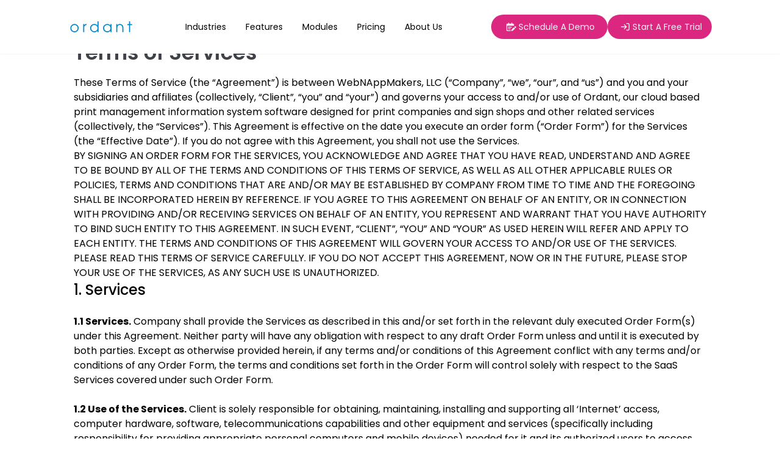

--- FILE ---
content_type: text/html; charset=utf-8
request_url: https://ordant.com/termsofservice/
body_size: 25154
content:
<!DOCTYPE html><html lang="en"><head><meta charset="utf-8">
<title>Ordant - Terms of Service</title>
<meta name="viewport" content="width=device-width, initial-scale=1">
<meta name="Ordant" content="Ordant">
<meta content="">
<link rel="preconnect" href="https://fonts.gstatic.com">
<link rel="dns-prefetch" href="//fonts.googleapis.com">
<link rel="preconnect" href="https://ordant.com">

<link rel="icon" type="image/x-icon" href="/favicon.ico">
<meta name="google-site-verification" content="wJORS3M0Ma_OA30ySmKyp4YEMV_CAmuZ8lyNdEV00JM">
<meta name="robots" content="index, follow, max-image-preview:large, max-snippet:-1, max-video-preview:-1">
<meta name="description" content="Terms of Service"><link rel="preload" as="fetch" crossorigin="anonymous" href="/termsofservice/_payload.json"><link rel="modulepreload" as="script" crossorigin="" href="/_nuxt/entry.a5a4f648.js"><link rel="preload" as="style" href="/_nuxt/entry.d35b3cf4.css"><link rel="modulepreload" as="script" crossorigin="" href="/_nuxt/default.5ddfb6ee.js"><link rel="modulepreload" as="script" crossorigin="" href="/_nuxt/index.3c121c4e.js"><style>@import"https://fonts.googleapis.com/css2?family=Poppins:wght@300;400;500;600;700&display=swap";:root{--fa-font-solid:normal 900 1em/1 "Font Awesome 6 Solid";--fa-font-regular:normal 400 1em/1 "Font Awesome 6 Regular";--fa-font-light:normal 300 1em/1 "Font Awesome 6 Light";--fa-font-thin:normal 100 1em/1 "Font Awesome 6 Thin";--fa-font-duotone:normal 900 1em/1 "Font Awesome 6 Duotone";--fa-font-sharp-solid:normal 900 1em/1 "Font Awesome 6 Sharp";--fa-font-sharp-regular:normal 400 1em/1 "Font Awesome 6 Sharp";--fa-font-sharp-light:normal 300 1em/1 "Font Awesome 6 Sharp";--fa-font-brands:normal 400 1em/1 "Font Awesome 6 Brands"}*,:after,:before{border:0 solid #e5e7eb;box-sizing:border-box}:after,:before{--tw-content:""}html{-webkit-text-size-adjust:100%;font-feature-settings:normal;font-family:ui-sans-serif,system-ui,-apple-system,BlinkMacSystemFont,Segoe UI,Roboto,Helvetica Neue,Arial,Noto Sans,sans-serif,Apple Color Emoji,Segoe UI Emoji,Segoe UI Symbol,Noto Color Emoji;font-variation-settings:normal;line-height:1.5;-moz-tab-size:4;-o-tab-size:4;tab-size:4}body{line-height:inherit;margin:0}a{color:inherit;text-decoration:inherit}b,strong{font-weight:bolder}p{margin:0}ul{list-style:none;margin:0;padding:0}*,:after,:before{--tw-border-spacing-x:0;--tw-border-spacing-y:0;--tw-translate-x:0;--tw-translate-y:0;--tw-rotate:0;--tw-skew-x:0;--tw-skew-y:0;--tw-scale-x:1;--tw-scale-y:1;--tw-pan-x: ;--tw-pan-y: ;--tw-pinch-zoom: ;--tw-scroll-snap-strictness:proximity;--tw-ordinal: ;--tw-slashed-zero: ;--tw-numeric-figure: ;--tw-numeric-spacing: ;--tw-numeric-fraction: ;--tw-ring-inset: ;--tw-ring-offset-width:0px;--tw-ring-offset-color:#fff;--tw-ring-color:rgba(59,130,246,.5);--tw-ring-offset-shadow:0 0 #0000;--tw-ring-shadow:0 0 #0000;--tw-shadow:0 0 #0000;--tw-shadow-colored:0 0 #0000;--tw-blur: ;--tw-brightness: ;--tw-contrast: ;--tw-grayscale: ;--tw-hue-rotate: ;--tw-invert: ;--tw-saturate: ;--tw-sepia: ;--tw-drop-shadow: ;--tw-backdrop-blur: ;--tw-backdrop-brightness: ;--tw-backdrop-contrast: ;--tw-backdrop-grayscale: ;--tw-backdrop-hue-rotate: ;--tw-backdrop-invert: ;--tw-backdrop-opacity: ;--tw-backdrop-saturate: ;--tw-backdrop-sepia: }.fixed{position:fixed}.absolute{position:absolute}.bottom-0{bottom:0}.top-0{top:0}.z-30{z-index:30}.mx-auto{margin-left:auto;margin-right:auto}.mb-\[16px\]{margin-bottom:16px}.mb-\[32px\]{margin-bottom:32px}.mb-\[8px\]{margin-bottom:8px}.mt-2{margin-top:.5rem}.mt-\[32px\]{margin-top:32px}.flex{display:flex}.grid{display:grid}.hidden{display:none}.h-\[32px\]{height:32px}.h-\[88px\]{height:88px}.h-fit{height:-moz-fit-content;height:fit-content}.max-h-screen{max-height:100vh}.w-11\/12{width:91.666667%}.w-\[32px\]{width:32px}.w-full{width:100%}.w-screen{width:100vw}.max-w-\[1440px\]{max-width:1440px}.transform{transform:translate(var(--tw-translate-x),var(--tw-translate-y)) rotate(var(--tw-rotate)) skew(var(--tw-skew-x)) skewY(var(--tw-skew-y)) scaleX(var(--tw-scale-x)) scaleY(var(--tw-scale-y))}.cursor-default{cursor:default}.cursor-pointer{cursor:pointer}.grid-flow-col{grid-auto-flow:column}.grid-cols-2{grid-template-columns:repeat(2,minmax(0,1fr))}.flex-row{flex-direction:row}.flex-col{flex-direction:column}.flex-col-reverse{flex-direction:column-reverse}.items-end{align-items:flex-end}.items-center{align-items:center}.justify-end{justify-content:flex-end}.justify-center{justify-content:center}.justify-between{justify-content:space-between}.justify-items-center{justify-items:center}.gap-x-4{-moz-column-gap:1rem;column-gap:1rem}.gap-x-5{-moz-column-gap:1.25rem;column-gap:1.25rem}.gap-x-\[16px\]{-moz-column-gap:16px;column-gap:16px}.gap-x-\[24px\]{-moz-column-gap:24px;column-gap:24px}.gap-x-\[32px\]{-moz-column-gap:32px;column-gap:32px}.gap-y-\[16px\]{row-gap:16px}.gap-y-\[24px\]{row-gap:24px}.gap-y-\[32px\]{row-gap:32px}.gap-y-\[48px\]{row-gap:48px}.gap-y-\[64px\]{row-gap:64px}.gap-y-\[88px\]{row-gap:88px}.divide-y>:not([hidden])~:not([hidden]){--tw-divide-y-reverse:0;border-bottom-width:calc(1px*var(--tw-divide-y-reverse));border-top-width:calc(1px*(1 - var(--tw-divide-y-reverse)))}.divide-\[\#E5E7EB\]>:not([hidden])~:not([hidden]){--tw-divide-opacity:1;border-color:rgb(229 231 235/var(--tw-divide-opacity))}.divide-\[1px\]>:not([hidden])~:not([hidden]){border-color:1px}.overflow-auto{overflow:auto}.scroll-smooth{scroll-behavior:smooth}.rounded-\[32px\]{border-radius:32px}.border{border-width:1px}.border-gray-T200{--tw-border-opacity:1;border-color:rgb(229 231 235/var(--tw-border-opacity))}.bg-gray-T50{--tw-bg-opacity:1;background-color:rgb(249 250 251/var(--tw-bg-opacity))}.bg-white{--tw-bg-opacity:1;background-color:rgb(255 255 255/var(--tw-bg-opacity))}.px-\[112px\]{padding-left:112px;padding-right:112px}.px-\[16px\]{padding-left:16px;padding-right:16px}.py-\[12px\]{padding-bottom:12px;padding-top:12px}.py-\[24px\]{padding-bottom:24px;padding-top:24px}.py-\[32px\]{padding-bottom:32px;padding-top:32px}.pb-\[24px\]{padding-bottom:24px}.pb-\[32px\]{padding-bottom:32px}.pb-\[88px\]{padding-bottom:88px}.pt-\[73px\]{padding-top:73px}.align-middle{vertical-align:middle}.font-poppins{font-family:poppins,sans-serif}.text-2xl{font-size:1.5rem;line-height:2rem}.text-4xl{font-size:2.25rem;line-height:2.5rem}.text-\[10px\]{font-size:10px}.text-\[34px\]{font-size:34px}.text-base{font-size:1rem;line-height:1.5rem}.text-lg{font-size:1.125rem;line-height:1.75rem}.text-sm{font-size:.875rem;line-height:1.25rem}.text-xs{font-size:.75rem;line-height:1rem}.font-medium{font-weight:500}.font-normal{font-weight:400}.font-semibold{font-weight:600}.capitalize{text-transform:capitalize}.leading-\[130\%\]{line-height:130%}.leading-\[150\%\]{line-height:150%}.leading-\[24px\]{line-height:24px}.text-gray-T500{--tw-text-opacity:1;color:rgb(107 114 128/var(--tw-text-opacity))}.text-gray-T800{--tw-text-opacity:1;color:rgb(64 66 74/var(--tw-text-opacity))}.shadow-sm{--tw-shadow:0 1px 2px 0 rgba(0,0,0,.05);--tw-shadow-colored:0 1px 2px 0 var(--tw-shadow-color);box-shadow:var(--tw-ring-offset-shadow,0 0 #0000),var(--tw-ring-shadow,0 0 #0000),var(--tw-shadow)}.transition{transition-duration:.15s;transition-property:color,background-color,border-color,text-decoration-color,fill,stroke,opacity,box-shadow,transform,filter,-webkit-backdrop-filter;transition-property:color,background-color,border-color,text-decoration-color,fill,stroke,opacity,box-shadow,transform,filter,backdrop-filter;transition-property:color,background-color,border-color,text-decoration-color,fill,stroke,opacity,box-shadow,transform,filter,backdrop-filter,-webkit-backdrop-filter;transition-timing-function:cubic-bezier(.4,0,.2,1)}.hover\:text-blue-T500:hover{--tw-text-opacity:1;color:rgb(0 135 202/var(--tw-text-opacity))}@media (min-width:1024px){.lg\:col-span-1{grid-column:span 1/span 1}.lg\:block{display:block}.lg\:hidden{display:none}.lg\:w-1\/12{width:8.333333%}.lg\:w-2\/12{width:16.666667%}.lg\:w-7\/12{width:58.333333%}.lg\:grid-flow-col{grid-auto-flow:column}.lg\:grid-cols-4{grid-template-columns:repeat(4,minmax(0,1fr))}.lg\:flex-col{flex-direction:column}.lg\:gap-y-\[124px\]{row-gap:124px}.lg\:gap-y-\[64px\]{row-gap:64px}.lg\:px-\[112px\]{padding-left:112px;padding-right:112px}.lg\:px-\[121px\]{padding-left:121px;padding-right:121px}.lg\:pb-0{padding-bottom:0}.lg\:pb-\[9px\]{padding-bottom:9px}}@media (min-width:1280px){.xl\:w-1\/12{width:8.333333%}.xl\:w-6\/12{width:50%}.xl\:max-w-\[1440px\]{max-width:1440px}.xl\:gap-x-8{-moz-column-gap:2rem;column-gap:2rem}}*{-webkit-tap-highlight-color:transparent}:root{--fa-font-solid:normal 900 1em/1 "Font Awesome 6 Solid";--fa-font-regular:normal 400 1em/1 "Font Awesome 6 Regular";--fa-font-light:normal 300 1em/1 "Font Awesome 6 Light";--fa-font-thin:normal 100 1em/1 "Font Awesome 6 Thin";--fa-font-duotone:normal 900 1em/1 "Font Awesome 6 Duotone";--fa-font-sharp-solid:normal 900 1em/1 "Font Awesome 6 Sharp";--fa-font-sharp-regular:normal 400 1em/1 "Font Awesome 6 Sharp";--fa-font-sharp-light:normal 300 1em/1 "Font Awesome 6 Sharp";--fa-font-brands:normal 400 1em/1 "Font Awesome 6 Brands"}@import url("https://fonts.googleapis.com/css2?family=Poppins:wght@300;400;500;600;700&display=swap");*,:after,:before{border:0 solid #e5e7eb;box-sizing:border-box}:after,:before{--tw-content:""}html{-webkit-text-size-adjust:100%;font-feature-settings:normal;font-family:ui-sans-serif,system-ui,-apple-system,BlinkMacSystemFont,Segoe UI,Roboto,Helvetica Neue,Arial,Noto Sans,sans-serif,Apple Color Emoji,Segoe UI Emoji,Segoe UI Symbol,Noto Color Emoji;font-variation-settings:normal;line-height:1.5;-moz-tab-size:4;-o-tab-size:4;tab-size:4}body{line-height:inherit;margin:0}a{color:inherit;text-decoration:inherit}b,strong{font-weight:bolder}p{margin:0}ul{list-style:none;margin:0;padding:0}*,:after,:before{--tw-border-spacing-x:0;--tw-border-spacing-y:0;--tw-translate-x:0;--tw-translate-y:0;--tw-rotate:0;--tw-skew-x:0;--tw-skew-y:0;--tw-scale-x:1;--tw-scale-y:1;--tw-pan-x: ;--tw-pan-y: ;--tw-pinch-zoom: ;--tw-scroll-snap-strictness:proximity;--tw-ordinal: ;--tw-slashed-zero: ;--tw-numeric-figure: ;--tw-numeric-spacing: ;--tw-numeric-fraction: ;--tw-ring-inset: ;--tw-ring-offset-width:0px;--tw-ring-offset-color:#fff;--tw-ring-color:rgba(59,130,246,.5);--tw-ring-offset-shadow:0 0 #0000;--tw-ring-shadow:0 0 #0000;--tw-shadow:0 0 #0000;--tw-shadow-colored:0 0 #0000;--tw-blur: ;--tw-brightness: ;--tw-contrast: ;--tw-grayscale: ;--tw-hue-rotate: ;--tw-invert: ;--tw-saturate: ;--tw-sepia: ;--tw-drop-shadow: ;--tw-backdrop-blur: ;--tw-backdrop-brightness: ;--tw-backdrop-contrast: ;--tw-backdrop-grayscale: ;--tw-backdrop-hue-rotate: ;--tw-backdrop-invert: ;--tw-backdrop-opacity: ;--tw-backdrop-saturate: ;--tw-backdrop-sepia: }.fixed{position:fixed}.absolute{position:absolute}.bottom-0{bottom:0}.top-0{top:0}.z-30{z-index:30}.mx-auto{margin-left:auto;margin-right:auto}.mb-\[16px\]{margin-bottom:16px}.mb-\[32px\]{margin-bottom:32px}.mb-\[8px\]{margin-bottom:8px}.mt-2{margin-top:.5rem}.mt-\[32px\]{margin-top:32px}.flex{display:flex}.grid{display:grid}.hidden{display:none}.h-\[32px\]{height:32px}.h-\[88px\]{height:88px}.h-fit{height:-moz-fit-content;height:fit-content}.max-h-screen{max-height:100vh}.w-11\/12{width:91.666667%}.w-\[32px\]{width:32px}.w-full{width:100%}.w-screen{width:100vw}.max-w-\[1440px\]{max-width:1440px}.transform{transform:translate(var(--tw-translate-x),var(--tw-translate-y)) rotate(var(--tw-rotate)) skewX(var(--tw-skew-x)) skewY(var(--tw-skew-y)) scaleX(var(--tw-scale-x)) scaleY(var(--tw-scale-y))}.cursor-default{cursor:default}.cursor-pointer{cursor:pointer}.grid-flow-col{grid-auto-flow:column}.grid-cols-2{grid-template-columns:repeat(2,minmax(0,1fr))}.flex-row{flex-direction:row}.flex-col{flex-direction:column}.flex-col-reverse{flex-direction:column-reverse}.items-end{align-items:flex-end}.items-center{align-items:center}.justify-end{justify-content:flex-end}.justify-center{justify-content:center}.justify-between{justify-content:space-between}.justify-items-center{justify-items:center}.gap-x-4{-moz-column-gap:1rem;column-gap:1rem}.gap-x-5{-moz-column-gap:1.25rem;column-gap:1.25rem}.gap-x-\[16px\]{-moz-column-gap:16px;column-gap:16px}.gap-x-\[24px\]{-moz-column-gap:24px;column-gap:24px}.gap-x-\[32px\]{-moz-column-gap:32px;column-gap:32px}.gap-y-\[16px\]{row-gap:16px}.gap-y-\[24px\]{row-gap:24px}.gap-y-\[32px\]{row-gap:32px}.gap-y-\[48px\]{row-gap:48px}.gap-y-\[64px\]{row-gap:64px}.gap-y-\[88px\]{row-gap:88px}.divide-y>:not([hidden])~:not([hidden]){--tw-divide-y-reverse:0;border-bottom-width:calc(1px*var(--tw-divide-y-reverse));border-top-width:calc(1px*(1 - var(--tw-divide-y-reverse)))}.divide-\[\#E5E7EB\]>:not([hidden])~:not([hidden]){--tw-divide-opacity:1;border-color:rgb(229 231 235/var(--tw-divide-opacity))}.divide-\[1px\]>:not([hidden])~:not([hidden]){border-color:1px}.overflow-auto{overflow:auto}.scroll-smooth{scroll-behavior:smooth}.rounded-\[32px\]{border-radius:32px}.border{border-width:1px}.border-gray-T200{--tw-border-opacity:1;border-color:rgb(229 231 235/var(--tw-border-opacity))}.bg-gray-T50{--tw-bg-opacity:1;background-color:rgb(249 250 251/var(--tw-bg-opacity))}.bg-white{--tw-bg-opacity:1;background-color:rgb(255 255 255/var(--tw-bg-opacity))}.px-\[112px\]{padding-left:112px;padding-right:112px}.px-\[16px\]{padding-left:16px;padding-right:16px}.py-\[12px\]{padding-bottom:12px;padding-top:12px}.py-\[24px\]{padding-bottom:24px;padding-top:24px}.py-\[32px\]{padding-bottom:32px;padding-top:32px}.pb-\[24px\]{padding-bottom:24px}.pb-\[32px\]{padding-bottom:32px}.pb-\[88px\]{padding-bottom:88px}.pt-\[73px\]{padding-top:73px}.align-middle{vertical-align:middle}.font-poppins{font-family:poppins,sans-serif}.text-2xl{font-size:1.5rem;line-height:2rem}.text-4xl{font-size:2.25rem;line-height:2.5rem}.text-\[10px\]{font-size:10px}.text-\[34px\]{font-size:34px}.text-base{font-size:1rem;line-height:1.5rem}.text-lg{font-size:1.125rem;line-height:1.75rem}.text-sm{font-size:.875rem;line-height:1.25rem}.text-xs{font-size:.75rem;line-height:1rem}.font-medium{font-weight:500}.font-normal{font-weight:400}.font-semibold{font-weight:600}.capitalize{text-transform:capitalize}.leading-\[130\%\]{line-height:130%}.leading-\[150\%\]{line-height:150%}.leading-\[24px\]{line-height:24px}.text-gray-T500{--tw-text-opacity:1;color:rgb(107 114 128/var(--tw-text-opacity))}.text-gray-T800{--tw-text-opacity:1;color:rgb(64 66 74/var(--tw-text-opacity))}.shadow-sm{--tw-shadow:0 1px 2px 0 rgba(0,0,0,.05);--tw-shadow-colored:0 1px 2px 0 var(--tw-shadow-color);box-shadow:var(--tw-ring-offset-shadow,0 0 #0000),var(--tw-ring-shadow,0 0 #0000),var(--tw-shadow)}.transition{transition-duration:.15s;transition-property:color,background-color,border-color,text-decoration-color,fill,stroke,opacity,box-shadow,transform,filter,-webkit-backdrop-filter;transition-property:color,background-color,border-color,text-decoration-color,fill,stroke,opacity,box-shadow,transform,filter,backdrop-filter;transition-property:color,background-color,border-color,text-decoration-color,fill,stroke,opacity,box-shadow,transform,filter,backdrop-filter,-webkit-backdrop-filter;transition-timing-function:cubic-bezier(.4,0,.2,1)}.hover\:text-blue-T500:hover{--tw-text-opacity:1;color:rgb(0 135 202/var(--tw-text-opacity))}@media (min-width:1024px){.lg\:col-span-1{grid-column:span 1/span 1}.lg\:block{display:block}.lg\:hidden{display:none}.lg\:w-1\/12{width:8.333333%}.lg\:w-2\/12{width:16.666667%}.lg\:w-7\/12{width:58.333333%}.lg\:grid-flow-col{grid-auto-flow:column}.lg\:grid-cols-4{grid-template-columns:repeat(4,minmax(0,1fr))}.lg\:flex-col{flex-direction:column}.lg\:gap-y-\[124px\]{row-gap:124px}.lg\:gap-y-\[64px\]{row-gap:64px}.lg\:px-\[112px\]{padding-left:112px;padding-right:112px}.lg\:px-\[121px\]{padding-left:121px;padding-right:121px}.lg\:pb-0{padding-bottom:0}.lg\:pb-\[9px\]{padding-bottom:9px}}@media (min-width:1280px){.xl\:w-1\/12{width:8.333333%}.xl\:w-6\/12{width:50%}.xl\:max-w-\[1440px\]{max-width:1440px}.xl\:gap-x-8{-moz-column-gap:2rem;column-gap:2rem}}</style><link rel="preload" href="/_nuxt/entry.d35b3cf4.css" as="style" onload="this.rel='stylesheet'"><noscript><link rel="stylesheet" href="/_nuxt/entry.d35b3cf4.css"></noscript></head>
<body><div id="__nuxt"><div class="container-xl mx-auto cursor-default scroll-smooth font-poppins"><div class="flex flex-col gap-y-[88px] scroll-smooth lg:gap-y-[124px]"><div class="mx-auto grid w-full justify-items-center font-poppins text-sm font-normal"><div class="fixed top-0 z-30 mx-auto flex w-screen flex-col justify-center bg-white shadow-sm"><ul class="mx-auto grid h-[88px] w-full grid-flow-col items-center justify-between px-[16px] lg:px-[112px] xl:max-w-[1440px]"><li><a href="/" class=""><span></span></a></li><li class="hidden lg:block"><ul class="grid grid-flow-col gap-x-4 text-sm font-normal xl:gap-x-8"><li><a class="flex flex-col items-center justify-center"><div class="cursor-pointer hover:text-blue-T500"> Industries </div><div class="absolute mt-2 text-4xl hidden"> . </div></a></li><li><a href="/features/" class="flex flex-col items-center justify-center"><div class="cursor-pointer hover:text-blue-T500">Features</div><div class="absolute mt-2 text-4xl hidden"> . </div></a></li><li><a href="/module/" class="flex flex-col items-center justify-center"><div class="cursor-pointer hover:text-blue-T500">Modules</div><div class="absolute mt-2 text-4xl hidden"> . </div></a></li><li><a href="/pricing/" class="flex flex-col items-center justify-center"><div class="cursor-pointer hover:text-blue-T500">Pricing</div><div class="absolute mt-2 text-4xl hidden"> . </div></a></li><li><div class=""><div class="flex flex-col items-center justify-center"><div class="cursor-pointer hover:text-blue-T500"> About Us </div><div class="hidden absolute mt-2 text-4xl"> . </div></div></div></li></ul></li><li class="flex flex-row justify-end gap-x-5"><div class="border-grey-300 flex h-[32px] w-[32px] items-center justify-center rounded-[32px] border bg-white align-middle lg:hidden"><span></span><span></span></div><span></span></li></ul><div class="hidden grid-rows-8 mx-auto grid max-h-screen w-11/12 transform divide-y divide-[#E5E7EB] divide-[1px] overflow-auto pb-[88px] text-lg transition"><div class="py-[12px]"><div class="flex flex-row items-center justify-between"><div class=""> Industries </div><span></span></div></div><!----><!----><!----><!----><!----><!----><!----><!----><!----><!----><a href="/features/" class="py-[12px]"><div class="flex flex-row items-center justify-between"><div class=""> Features </div></div></a><a href="/module/" class="py-[12px]"><div class="flex flex-row items-center justify-between"><div class=""> Modules </div></div></a><a href="/pricing/" class="py-[12px]"> Pricing </a><div class="py-[12px]"><div class="flex flex-row items-center justify-between"><div class=""> About Us </div><span></span></div></div><!----><!----><!----><!----></div></div><!----><!----></div><div class="flex flex-col"><div class="hidden lg:block mb-[32px]"><!----></div><!--[--><!----><div class="mx-auto flex max-w-[1440px] flex-col gap-y-[64px] px-[16px] text-base font-normal leading-[24px] lg:px-[121px]"><div><div class="mb-[8px] flex flex-row justify-between font-medium capitalize leading-[150%] text-gray-T500"><div>Please Read Carefully.</div><div>Updated: June 18, 2021</div></div><div class="mb-[16px] text-[34px] font-semibold leading-[130%] text-gray-T800"> Terms of Services </div><div class="flex flex-col gap-y-[32px]"><div class="leading-[150%]"> These Terms of Service (the “Agreement”) is between WebNAppMakers, LLC (“Company”, “we”, “our”, and “us”) and you and your subsidiaries and affiliates (collectively, “Client”, “you” and “your”) and governs your access to and/or use of Ordant, our cloud based print management information system software designed for print companies and sign shops and other related services (collectively, the “Services”). This Agreement is effective on the date you execute an order form (“Order Form”) for the Services (the “Effective Date”). If you do not agree with this Agreement, you shall not use the Services. </div><div class="capitalize leading-[150%]"> BY SIGNING AN ORDER FORM FOR THE SERVICES, YOU ACKNOWLEDGE AND AGREE THAT YOU HAVE READ, UNDERSTAND AND AGREE TO BE BOUND BY ALL OF THE TERMS AND CONDITIONS OF THIS TERMS OF SERVICE, AS WELL AS ALL OTHER APPLICABLE RULES OR POLICIES, TERMS AND CONDITIONS THAT ARE AND/OR MAY BE ESTABLISHED BY COMPANY FROM TIME TO TIME AND THE FOREGOING SHALL BE INCORPORATED HEREIN BY REFERENCE. IF YOU AGREE TO THIS AGREEMENT ON BEHALF OF AN ENTITY, OR IN CONNECTION WITH PROVIDING AND/OR RECEIVING SERVICES ON BEHALF OF AN ENTITY, YOU REPRESENT AND WARRANT THAT YOU HAVE AUTHORITY TO BIND SUCH ENTITY TO THIS AGREEMENT. IN SUCH EVENT, “CLIENT”, “YOU” AND “YOUR” AS USED HEREIN WILL REFER AND APPLY TO EACH ENTITY. THE TERMS AND CONDITIONS OF THIS AGREEMENT WILL GOVERN YOUR ACCESS TO AND/OR USE OF THE SERVICES. PLEASE READ THIS TERMS OF SERVICE CAREFULLY. IF YOU DO NOT ACCEPT THIS AGREEMENT, NOW OR IN THE FUTURE, PLEASE STOP YOUR USE OF THE SERVICES, AS ANY SUCH USE IS UNAUTHORIZED. </div></div></div><div><div class="text-2xl font-medium">1. Services</div><br><p><b> 1.1 Services.</b> Company shall provide the Services as described in this and/or set forth in the relevant duly executed Order Form(s) under this Agreement. Neither party will have any obligation with respect to any draft Order Form unless and until it is executed by both parties. Except as otherwise provided herein, if any terms and/or conditions of this Agreement conflict with any terms and/or conditions of any Order Form, the terms and conditions set forth in the Order Form will control solely with respect to the SaaS Services covered under such Order Form. </p><br><p><b> 1.2 Use of the Services.</b> Client is solely responsible for obtaining, maintaining, installing and supporting all ‘Internet’ access, computer hardware, software, telecommunications capabilities and other equipment and services (specifically including responsibility for providing appropriate personal computers and mobile devices) needed for it and its authorized users to access and/or use the Services. Client shall ensure that its network and systems comply with the relevant specifications provided by Company from time to time and shall provide Company with information as may be required by Company in order to provide the Services. While Company uses reasonable efforts to keep the Services accessible, the Services may be unavailable from time to time. Client understands and agrees that there may be interruptions to the Services and/or access to Client’s account due to circumstances both within Company’s control (e.g., routine maintenance) and outside of Company’s control. The Services may be modified, updated, suspended and/or discontinued at any time without notice and/or liability. </p><br><p><b> 1.3 Illegal Use.</b> Client shall not access, store, distribute or transmit any Viruses or any material during the course of its use of the Services that (i) are unlawful, harmful, threatening, defamatory, obscene, infringing, harassing or racially or ethnically offensive, (ii) facilitate illegal activity, and/or (iii) cause damage or injury to any person or property. “Virus” shall mean any thing or device (including without limitation any software, code, file or program) which may prevent, impair or otherwise adversely affect the operation of any computer software, hardware or network, any telecommunications service, equipment or network or any other service or device, prevent, impair or otherwise adversely affect access to or the operation of any program or data, including the reliability of any program or data (whether by re-arranging, altering or erasing the program or data in whole or part or otherwise) and/or adversely affect the user experience, including worms, ‘Trojan’ horses, viruses and other similar things or devices. Notwithstanding anything herein to the contrary, Company reserves the right, without liability to the Client, to disable or suspend the Client’s access to the Services in the event (a) of any breach or anticipated breach of this Agreement, (b) Client and/or its users access to and/or use of the Services disrupts or poses a security risk to the Services and/or any other client, may harm Company’s systems and/or any provider of any third-party services and/or may subject Company and/or any third-party to liability, (c) Client and/or its authorized users are using the Services for fraudulent or illegal activities, and/or (d) Company’s continued provision of any of the Services to the Client and/or its users is prohibited by applicable law. </p><br><p><b> 1.4 Client Content.</b> Client is responsible for providing all Client Content, criteria, and/or information and is responsible for the accuracy, quality, integrity and legality of such data and of the means by which authorized users access and use the Client Content. Client acknowledges and agrees that Client shall be solely responsible for checking the accuracy all Client Content provided to Company, and Client shall promptly bring any inaccuracy to Company’s attention. Client hereby grants Company a worldwide, non-exclusive right and license to reproduce, distribute and display the Client Content as necessary to provide the Services. Client represents and warrants that Client owns all Client Content or that Client has permission from the rightful owner to use each of the elements of Client Content; and that Client has all rights necessary for Company to use the Client Content in connection with the Services. Client and its licensors retain title, all ownership rights, and all IP (as defined in Article 7), in and to the Client Content and reserve all rights not expressly granted to Company hereunder. “Client Content”means any elements of text, employee contact information, graphics, images, photos, designs, artwork, logos, trademarks, service marks, and other materials and/or content which Client provides in connection with any Services. Client Content excludes any content available in the public domain; and any content owned or licensed by Company, whether in connection with providing Services or otherwise. Client agrees that Company may contact Client’s users directly to provide the Services. Notwithstanding anything herein to the contrary, Company may collect aggregated, anonymized data that cannot identify any person and that is derived from or created through the use of the Services by Client and/or its users. </p><br><p><b> 1.5 Data Security.</b> Client acknowledges and agrees that Company utilizes third-party service providers to host and provide the Services and store Client Content and the protection of such data will be in accordance with such third party’s safeguards for the protection of the security, confidentiality, and integrity of Client’s data. Client is responsible for properly configuring and using the Services and taking appropriate steps to maintain security, protection and backup of any and all Client Content. </p><br><p><b> 1.6 Unauthorized Access.</b> Company is not responsible for any unauthorized access to, alteration of, and/or the deletion, destruction, damage, loss and/or failure to store any of, Client’s data and/or other information that Client and/or its users submits and/or uses in connection with the Services (including as a result of Client’s and/or its users’ errors, acts or omissions). </p><br><p><b> 1.7 Errors, Inaccuracies, Omissions and Performance.</b> Occasionally there may be information on the Services that contain typographical errors, inaccuracies, and/or omissions that may relate to services, information, and data. Company reserves the right to (i) correct any errors, inaccuracies, and/or omission and/or (ii) make changes to content, descriptions, service and/or other information without obligation to issue any notice of such changes, except as prohibited by law. Company also reserves the right to revise, suspend and/or terminate an event and/or promotion at any time without notice and without liability. </p><br><p><b> 1.8 Right to Monitor.</b> Client acknowledges and agrees that Company may monitor Client’s use of the Services (including but not limited to use of bandwidth and other resources), and shall have the right to take appropriate action (including but not limited to assessing additional charges, disconnection or discontinuance of any service, removal or deletion of content or other materials) if Client’s usage exceeds normal usage. </p></div><div><p class="text-2xl font-medium"> 2. Use; Maintenance; Prohibited Conduct </p><br><p><b> 2.1 Right to Use.</b> Subject to Company’s receipt of the fees for the Services and provided Client and/or its users are using such Services in accordance with the terms and conditions set forth herein and/or in the applicable Order Form, Company hereby grants Client the right to access and/or use the Services during the term of the applicable Order Form solely for the Client’s internal business operations and in accordance with the terms set forth herein and therein. Client acknowledges and agrees it will abide by Company’s privacy policy, as may be changed from time to time by Company in its sole and absolute discretion, and which such then-current version shall be incorporated herein by reference. Client shall reproduce and include any copyright and other proprietary notices included in the Services, or any such other materials on all copies, in whole or in part, made thereof. For avoidance of doubt, Client is solely and exclusively responsible for obtaining, installing, maintaining, and supporting, at its sole expense, such hardware, software, telecommunications capabilities, and other technology (specifically including responsibility for providing appropriate personal computers, ‘Internet’ browser software, telecommunications lines, and a current account with an ‘Internet’ service provider) as are necessary for it and its authorized users to access and use the Services as described herein. </p></div><p> 3. <strong>Fees</strong><br> 3.1 <strong>Fees</strong> In consideration of the provision of Services described herein, Client shall pay Company the fees set forth herein:<br> &nbsp;&nbsp;&nbsp;&nbsp;&nbsp;a. <u>Set Up Fee.</u> Client agrees to pay Company an initial set up fee in the amount set forth in the applicable Order Form, which shall be due and payable as set forth in the Order Form.<br> &nbsp;&nbsp;&nbsp;&nbsp;&nbsp;b. <u>Subscription Fee.</u> Client agrees to pay Company a monthly subscription fee in the amount set forth in the applicable Order Form, which shall be due and payable as set forth in the Order Form.<br> &nbsp;&nbsp;&nbsp;&nbsp;&nbsp;c. <u>Additional Services.</u> The fees for any additional Services shall be invoiced and payable as set forth in the applicable Order Form. 3.2 <strong>Credit Card Payments; ACH. </strong> Unless otherwise set forth herein and/or in an Order Form, all fees shall be deducted from a payment account designed by Client. Client authorizes Company and/or its third-party service provider to automatically charge the payment account for the fees in advance or as otherwise agreed to by the parties in writing. If Client’s payment account on file is closed or the account information is changed, or if, for any reason, a charge is rejected by Client’s payment account, Client shall immediately update Client’s payment account or supply a new payment account, as appropriate. If Client is unable to update its payment account with appropriate information, then Company will send an invoice to Client detailing the amount due. Client must pay the amount due in full within seven (7) days after the date of the invoice. Upon Company’s request, Client agrees to promptly complete and submit a credit card authorization and/or ACH authorization form to Company, as applicable. Client permanently and irrevocably waives any and all right to enact a 'chargeback' (that is, a disputed, reversed or contested charge with the applicable bank, credit card or charge card) against such payments for any reason whatsoever against Company.<br><br> 3.3 <strong>Expenses. </strong> Client shall promptly reimburse Company for any out-of-pocket expenses reasonably incurred in connection with the performance of the Services and/or the delivery, installation, support and/or configuration of any Services at Client’s location and/or facilities.<br><br> 3.4 <strong>Taxes. </strong> All fees due and payable under this Agreement and/or any Order Form are exclusive of applicable taxes, which will be added at the prevailing rate from time to time. Client is responsible for all taxes, fees, duties, and charges, and any related penalties and interest, arising from the payment of any and all fees under this Agreement, except for taxes based on Company’s net income and/or payroll taxes. Client will indemnify, defend and hold harmless Company for all taxes imposed which may be attributable to the Services.<br><br> 3.5 <strong>Out of Scope Services.</strong> In the event Client requests additional Services outside the scope of Services described herein and/or in the applicable Order Form, then Client shall submit such request in writing to Company. Thereafter, the parties shall memorialize any agreed upon changes in writing via amendment to the applicable Order Form.<br><br> 3.6 <strong>Late Payment.</strong> In the event that Fees are not paid on a timely basis, including without limitation due to an invalid or expired credit card number, Company may, without liability to Client, in addition to other available remedies, disable the password, account and access to all or part of the Services if any fees are not paid on the date such fees are due and payable hereunder. In the event of the foregoing, Company shall not be obligated to provide any or all of the Services until such fees are paid in full. Client acknowledges and agrees that Company shall not be in breach of this Agreement or liable for failure to perform in the event Client fails to make payments when due hereunder. All fees due and payable by Client to Company hereunder must be paid in full without any deduction, set-off, counterclaim or withholding of any kind unless required by law. In the event fees are not paid on a timely basis, interest will be due and payable and calculated daily at a rate of 1.5% per month.<br><br> 3.7 <strong>Invoice Dispute Process. </strong> If Client receives an invoice which it reasonably believes, acting in good faith and with proper supporting evidence, specifies a charge which is not valid and properly due <strong>(“Disputed Charge”)</strong>, then Client shall notify Company in writing ,<strong>(“Dispute Notice”)</strong> within 15 calendar days from the date such invoice is received to notify Company that it has a bona fide dispute in relation to the amount invoiced. For avoidance of doubt, disputed invoices do not relieve Client of paying invoices in full on or before the date in which such payments are due. Client shall specify reasonable details of the nature of the dispute in the Dispute Notice. The parties shall discuss the Disputed Charge within five (5) calendar days of the date of the Dispute Notice. In the event the Disputed Charge is not resolved within such time period, then the matter shall be escalated to an executive officer of each party. Such executives shall initially discuss the Disputed Charge within five (5) calendar days after receipt of notice and use commercially reasonable efforts to resolve the Disputed Charge within ten (10) calendar days thereafter. If the dispute is not resolved within such time period, then either party may at any time thereafter submit such dispute to a court of competent jurisdiction as set forth in Article 15. </p><p> 4. <strong>Term</strong><br> 4.1 <strong>Term.</strong> The term of this Agreement shall commence on the Effective Date and continue until the end of the applicable subscription term.<br><br> 4.2 <strong>Order Form Term.</strong> . The term of each Order Form will commence on the date set forth in the Order Form and continue thereafter as set forth in such Order Form, unless otherwise terminated earlier in accordance with the terms and conditions of such Order Form and/or this Agreement. Unless otherwise set forth in the applicable Order Form, the term of each Order Form will automatically renew for additional periods equal to the expiring subscription term or one (1) year (whichever is shorter) unless either party provides written notice to the other party at least thirty (30) days prior to the end of the then-current term of its intent to not to renew the Services. The per unit pricing during any such renewal term shall be the same as that during the prior term unless Company has provided written notice to Client of a pricing increase at least thirty (30) days before the end of such prior term, in which event the pricing increase shall be effective upon renewal. </p><p> 5. <strong>Termination</strong><br> 5.1 <strong>Termination for Breach.</strong> If a party materially breaches this Agreement and/or Order Form (the "Defaulting Party"), and the Defaulting Party does not cure such breach within thirty (30) calendar days after its receipt of written notice of material breach, the non-defaulting party may terminate this Agreement and/or Order Form upon written notice to the Defaulting Party. Termination of this Agreement and/or Order Form will be without prejudice to any other rights and remedies that the non-defaulting party may have under this Agreement, the Order Form and/or at law and/or in equity.<br><br> 5.2 <strong>Termination for Convenience.</strong> Company may terminate this Agreement and/or any Order Form at any time for convenience upon written notice to Client. Client may terminate this Agreement and/or any Order Form upon written notice to Company at least thirty (30) days prior to the end of the then-current term for such termination to take effect at the end of the then-current term.<br><br> 5.3 <strong>Effect of Termination.</strong><br> &nbsp;&nbsp;&nbsp;&nbsp;&nbsp;a. In the event Company terminates this Agreement and/or any Order Form pursuant to Section 5.2 (Termination for Convenience), or if Client terminates this Agreement and/or any Order Form pursuant to Section 5.1 (Termination for Breach), or if either party terminates this Agreement and/or any Order Form pursuant to Article 12 (Force Majeure), then upon termination, Client will pay all outstanding fees, charges and expenses incurred through the effective date of termination.<br> &nbsp;&nbsp;&nbsp;&nbsp;&nbsp;b. In the event Client terminates this Agreement and/or any Order Form pursuant to Section 5.2 (Termination for Convenience), or if Company terminates this Agreement and/or any Order Form pursuant to Section 5.1 (Termination for Breach), then upon termination, Client will pay all outstanding fees, charges and expenses owed through the then-current term of this Agreement and/or Order Form, as applicable. <br> &nbsp;&nbsp;&nbsp;&nbsp;&nbsp;c. For avoidance of doubt, refunds (if any) shall be in the sole and absolute discretion of Company.<br> &nbsp;&nbsp;&nbsp;&nbsp;&nbsp;d. Upon request by Client made within thirty (30) days after the effective date of termination, Company will make available to Client for download a file of Client Content in comma separated value (.csv) format. After such thirty (30) day period, Company shall have no obligation to maintain or provide any Client Content and shall thereafter, unless legally prohibited, delete all Client Content from the Services or otherwise in Company’s possession or under Company’s control. </p><p> 6. <strong>Confidentiality </strong><br> 6.1 <strong>Confidential Information. </strong> During the term of this Agreement, the parties may have access to certain information that is not generally known to others including any and all information relating to the party and its business including without limitation: its business, legal, and operational practices, financial, technical, commercial, , competitive advantage and/or other information concerning the business and affairs, partnerships and potential partnerships, business model, fee structures, employees, funding opportunities, metrics, know-how, systems, procedures and techniques that has been or may hereafter be provided or shown to the other party, regardless of the form of the communication and the terms and conditions of this Agreement and Order Forms <strong>("Confidential Information")</strong>. The party disclosing Confidential Information shall be referred to herein as the <strong>“Disclosing Party”</strong> and the party receiving Confidential Information shall be referred to herein as the <strong>“Receiving Party.”</strong><br><br> 6.2 <strong>Receiving Party. </strong> Receiving Party agrees not to use or disclose the Confidential Information, and may disclose the Confidential Information only as necessary and appropriate to perform its obligations hereunder and to receive the benefit of the Services in accordance with this Agreement to its officers, directors, employees, agents and subcontractors (and their employees) <strong>(“Representatives”)</strong> who have a need to know such Confidential Information solely in connection with this Agreement. The Receiving Party will cause such Representatives to comply with this Agreement and will assume full responsibility for any failure to comply with the terms of this Agreement. The Receiving Party will not transfer or disclose any Confidential Information to any third party without the Disclosing Party’s prior written consent and without such third party having a contractual obligation (consistent with this Article 6) to keep such Confidential Information confidential. The Receiving Party will not use any Confidential Information for any purpose other than to perform its obligations under this Agreement.<br><br> 6.3 <strong>Exclusions. </strong> Confidential Information does not include information that: (i) is obtained by the Receiving Party from the public domain without breach of this Agreement and independently of the Receiving Party’s knowledge of any Confidential Information; (ii) was lawfully and demonstrably in the possession of the Receiving Party without use of or reference to the Disclosing Party’s Confidential Information; (iii) is independently developed by the Receiving Party without use of or reference to the Disclosing Party’s Confidential Information; and/or (iv) becomes known by the Receiving Party from a third party independently of the Receiving Party’s knowledge of the Confidential Information and is not subject to an obligation of confidentiality. <br><br> 6.4 <strong>Legal Requirements. </strong> If the Receiving Party is requested or required to disclose any of the Disclosing Party’s Confidential Information under a subpoena, court order, statute, law, rule, regulation or other similar requirement (a <strong>"Legal Requirement"</strong>), the Receiving Party will, if lawfully permitted to do so, provide prompt notice of such Legal Requirement to the Disclosing Party so that the Disclosing Party may seek an appropriate protective order or other appropriate remedy or waive compliance with the provisions of this Agreement. If the Disclosing Party is not successful in obtaining a protective order or other appropriate remedy and the Receiving Party is legally compelled to disclose such Confidential Information, or if the Disclosing Party waives compliance with the provisions of this Agreement in writing, the Receiving Party may disclose, without liability hereunder, such Confidential Information solely to the extent necessary to comply with the Legal Requirement.<br><br> 6.5 <strong>Intellectual Property. </strong> The parties agree that ownership of any IP (as defined in Article 7) in any materials owned by the other party shall remain with that party, and nothing in this Agreement shall imply that any right or license in respect of such IP is being granted to the other party <br><br> 6.6 <strong>Disposition of Confidential Information on Termination or Expiration. </strong> Upon termination or expiration of this Agreement or upon the Disclosing Party’s written request, the Receiving Party will return to the Disclosing Party all copies of Confidential Information already in the Receiving Party’s possession or within its control. Alternatively, with Disclosing Party’s prior written consent, the Receiving Party may destroy such Confidential Information; provided that the Confidential Information is (i) destroyed in accordance with applicable law, rule or regulation and (ii) is rendered unreadable, undecipherable and otherwise incapable of reconstruction, in which case an officer of the Receiving Party will certify in writing to the Disclosing Party that all such Confidential Information has been so destroyed. The obligations with respect to Confidential Information, as set forth in this Article 6, shall continue in force and effect for a period of five (5) years after termination or expiration of this Agreement or, with respect to such portions of such Confidential Information that constitute trade secrets under applicable law, for so long as such trade secret status is maintained.<br><br> 6.7 <strong>Remedy. </strong> Each party acknowledges that a breach of this Article 6 may result in irreparable and continuing damage to the Disclosing Party for which monetary damages may not be sufficient, and agrees that the Disclosing Party will be entitled to seek, in addition to its other rights and remedies hereunder or at law, injunctive or all other equitable relief, and such further relief as may be proper from a court of competent jurisdiction. This Article 6 shall survive the expiration or termination of this Agreement. </p><p> 7. <strong>Ownership </strong><br> 7.1 <strong>Intellectual Property. </strong> Company retains all rights, title, interest and ownership of, any and all IP and proprietary rights with respect to the Services, and any other materials provided or made available to Client by Company hereunder. “IP” means all intellectual property including without limitation all patents, inventions, trademarks, service marks, trade names and trade dress, copyrights and copyrightable works, trade secrets, know-how, design rights and database rights. Except for the rights expressly granted to Client in this Agreement, all such Services and other materials that are provided or made available, and all work product that is developed, under this Agreement, all modifications, compilations, and derivative works thereof, and all intellectual property and proprietary rights pertaining thereto, are and shall remain the property of Company and its respective licensors (and to the extent any rights of ownership in any such materials, works, or rights might, for any reason, otherwise vest in Client, Client hereby assigns such ownership rights to Company).<br><br> 7.2 <strong>Rights. </strong> Company confirms that it has all the rights necessary to provide the Services described herein and has the ability to grant all the rights it purports to grant under, and in accordance with, the terms of this Agreement. </p><p> 8. <strong>Warranties </strong><br> 8.1 <strong>Company Warranty. </strong> Company represents and warrants that (i) the Services will perform substantially in accordance with the terms set forth herein and in the applicable Order Form, (ii) it will, at all times, comply with all applicable local, state, federal and foreign laws in providing the Services, and (iii) it has taken all action necessary for the approval and execution of this Agreement. The warranty set forth in this Section 8.1 shall not apply to the extent of any non-conformance which is caused by use of the Services contrary to Company’s instructions, or modification or alteration of the Services by any party other than Company and/or authorized by Company in writing.<br><br> 8.2 <strong>Client Warranty. </strong> Client represents and warrants that (i) it will, at all times, comply with all applicable local, state, federal, and foreign laws in using the Services, and (ii) it has the requisite legal and corporate power, right, and authority to enter into this Agreement.<br><br> 8.3 <strong>Remedy. </strong> Client’s sole and exclusive remedy and Company’s sole and exclusive liability for any breach of Company’s warranty as set forth in subsection (i) of Section 8.1 is for Company to use commercially reasonable efforts to correct any non-conformance within a reasonable period of time or provide Client with an alternative means of accomplishing the desired performance; provided that Client notifies Company of such breach in writing within thirty (30) days after the date of Company’s alleged breach.<br><br> 8.4 <strong>DISCLAIMER. </strong> EXCEPT AS EXPRESSLY PROVIDED IN SECTION 8.1 OF THIS AGREEMENT, COMPANY MAKES NO WARRANTIES, EXPRESS OR IMPLIED, IN CONNECTION WITH THIS AGREEMENT INCLUDING WITHOUT LIMITATION ANY IMPLIED WARRANTIES OF MERCHANTABILITY AND/OR FITNESS FOR A PARTICULAR PURPOSE. THE SERVICES AND MATERIALS ARE PROVIDED BY COMPANY ON AN “AS-IS” BASIS. COMPANY DOES NOT REPRESENT, WARRANT OR COVENANT THAT THE SERVICES AND MATERIALS (INCLUDING, BUT NOT LIMITED TO, ANY DOCUMENTATION, REPORTS, ADVICE AND RECOMMENDATIONS, IN ANY FORM) PROVIDED BY COMPANY IN CONNECTION WITH THIS AGREEMENT, ARE OR WILL NECESSARILY ALWAYS BE COMPLETELY ACCURATE, CURRENT, COMPLETE AND/OR CONTINUOUSLY AVAILABLE. COMPANY DOES NOT REPRESENT, WARRANT OR COVENANT THAT THE SERVICES AND MATERIALS WILL BE AVAILABLE WITHOUT INTERRUPTION OR TOTALLY ERROR-FREE, OR THAT ALL DEFECTS (INCLUDING, BUT NOT LIMITED TO, MINOR OR COSMETIC DEFECTS THAT DO NOT SIGNIFICANTLY AND ADVERSELY AFFECT FUNCTIONALITY OR FEATURES) WILL BE CORRECTED. COMPANY IS NOT RESPONSIBLE FOR ANY DELAYS, DELIVERY FAILURES OR OTHER LOSS OR DAMAGE RESULTING FROM (A) TRANSFER OF DATA OVER COMMUNICATION NETWORKS SUCH AS THE INTERNET AND/OR (B) INABILITY TO ACCESS OR GET ACCURATE DATA FROM THIRD-PARTY SYSTEMS AND/OR APPLICATIONS THAT THE SERVICES ARE DEPENDENT ON. <br></p><p> 9. <strong>Limitation of Liability </strong><br> COMPANY’S TOTAL AND CUMULATIVE LIABILITY FOR DIRECT DAMAGES ARISING OUT OF AND/OR IN CONNECTION WITH THIS AGREEMENT AND ANY ORDER FORMS SHALL IN NO EVENT EXCEED THE FEES PAYABLE BY CLIENT TO COMPANY FOR THE SERVICES PROVIDED HEREUNDER THAT GAVE RISE TO THE LIABILITY DURING THE TWELVE (12) MONTH PERIOD IMMEDIATELY PRECEDING THE DATE OF SUCH CLAIM. IN NO EVENT WILL COMPANY BE LIABLE FOR ANY INDIRECT, INCIDENTAL, CONSEQUENTIAL, SPECIAL OR PUNITIVE DAMAGES (INCLUDING WITHOUT LIMITATION LOSS OF PROFITS, DATA AND BUSINESS) EVEN IF IT HAS BEEN ADVISED OF THE POSSIBILITY OF SUCH DAMAGES. THE FOREGOING LIMITATIONS SET FORTH HEREIN SHALL APPLY DESPITE ANY NEGLIGENCE, MISCONDUCT, ERRORS AND/OR OMISSIONS BY COMPANY, ITS EMPLOYEES, REPRESENTATIVES AND/OR AGENTS. BECAUSE SOME STATES DO NOT ALLOW THE EXCLUSION AND/OR LIMITATION OF LIABILITY FOR CONSEQUENTIAL OR INCIDENTAL DAMAGES, IN SUCH STATES, COMPANY’S LIABILITY IS LIMITED TO THE MAXIMUM EXTENT PERMITTED BY LAW. </p><p> 10. <strong>Indemnification</strong><br> 10.1 <strong>Indemnification by Company. </strong> Company agrees to indemnify, defend and hold harmless Client, its members, trustees, employees, agents, officers and officials, from and against any liabilities, losses, costs, damages, demands and expenses, including reasonable attorney fees, arising out of and/or relating to any claim <strong>(“Claim”)</strong> that Client’s use of the Services constitutes infringement, violation, trespass, contravention or breach in the United States of any patent, copyright, trademark, license or other property or proprietary right of any third party, or constitutes the unauthorized use or misappropriation of any trade secret of any third party. Notwithstanding anything herein to the contrary, the indemnity in this Section 10.1, shall not apply (i) to a Claim arising from any modification of the Services by Client or any third party, or from the use of the Services in a manner contrary to those specific business functions as expressly provided under this Agreement, to the extent such modification or use resulted in the Claim, (ii) if such Claim results from Client’s use of the Services after notice of the alleged or actual infringement from Company or any appropriate authority, and/or (iii) in the event of any breach of Client’s obligations under this Agreement and/or any Order Form, or the use of the Services other than in connection with this Agreement and/or Order Form, or in a manner not reasonably contemplated by this Agreement and/or Order Form. The indemnities set forth herein shall survive the termination of this Agreement.<br><br> 10.2 <strong>Indemnification by the Client. </strong> Client shall indemnify, defend and hold Company and its officers, associates, employees, contractors and agents harmless from and against all Claims arising out of or related to (i) Client’s acts and/or omissions, (ii) Client’s operation of its business, (iii) Client’s breach of the terms and/or conditions of this Agreement and/or any Order Form, and/or (iv) Client’s failure to use the Services in accordance with the terms and conditions set forth herein and in any Order Form.<br><br> 10.3 <strong>Process. </strong> The indemnified party shall (i) provide notice to the indemnifying party of any Claim immediately upon becoming aware of the same, (ii) provide the indemnifying party the sole right to conduct the defense of any claim or action, or the negotiation of any settlement, in respect of a Claim and shall not at any time admit liability or otherwise settle or compromise or attempt to settle or compromise the said claim or action except upon the express written instructions of the indemnifying party, and (iii) act in accordance with the reasonable instructions of the indemnifying party and give the indemnifying party such assistance as it shall reasonably require in respect of the conduct of the said defense including without prejudice to the generality of the foregoing the filing of all pleadings and other court processes and the provision of all relevant documents. The indemnified party acknowledges and agrees that it shall use commercially reasonable efforts to mitigate the costs and expenses related to such claim. The indemnified party may reasonably participate in such defense, at its sole expense.<br><br> 10.4 <strong>Claim. </strong> In the event of a Claim related to Company’s IP infringement indemnification obligations described herein, the Company shall be entitled at its own expense and option to (i) procure the right for the Client to continue utilizing the IP which is at issue, (ii) modify the IP to render same non-infringing, or (iii) replace the IP with an equally suitable, functionally equivalent, compatible, non-infringing IP. If none of the foregoing is possible as determined by Company in its sole and absolute discretion, the Company may terminate this Agreement and/or the applicable Order Form without liability upon written notice to the Client. This Section sets forth the Client’s sole and exclusive remedy for any Claim related to Company’s IP infringement indemnification obligations described herein.<br><br></p><p> 11. <strong>Independent Contractor</strong><br> It is understood and agreed that the relationship of Company to Client is and shall continue to be that of an independent contractor and neither Company nor any of Company’s employees shall be entitled to receive client employee benefits. Nothing in this Agreement will be construed to create an agency or employment relationship between Client and Company for any purpose or create obligations of such party to third parties. As an independent contractor, Company agrees to be responsible for the payment of all taxes and withholdings specified by law, which may be due in regard to compensation paid by Client. </p><p> 12. <strong>Force Majeure </strong><br> Notwithstanding anything herein to the contrary, neither party shall be liable or deemed to be in default for any delay or failure in performance hereunder to the extent resulting, directly or indirectly, from acts of God, acts of war, terrorism, or civil insurrection, strikes, walkouts, or other organized labor interruptions, telecommunications or utility interruptions or failures, fire, explosions, floods, or other natural disasters, any similar cause or any third party beyond the reasonable control of such party, and any delay or failure of the other party to fulfill its obligations hereunder <strong>(“Force Majeure Event”)</strong>. In the event of a Force Majeure Event, the parties agree to meet and discuss how to resolve the issue. Either party may terminate this Agreement by giving the other party written notice if the other party fails to perform those obligations for thirty (30) days due to such Force Majeure Event. Notwithstanding the foregoing, a Force Majeure Event shall never excuse the failure to make a payment due under this Agreement and/or any Order Form, except to the extent that the Force Majeure Event physically interferes with the delivery of the payment. The party whose performance is affected shall use commercially reasonable efforts to minimize the impact of such Force Majeure Event. </p><p> 13. <strong>Notices</strong><br> All notices and other communications given or made pursuant to this Agreement must be in writing, sent to the persons designated herein or to such other persons and addresses as the parties may designate from time to time and will be deemed to have been given upon the earlier of actual receipt or (a) personal delivery to the party to be notified, (b) when sent, if sent by facsimile or electronic mail during normal business hours of the recipient, and if not sent during normal business hours, then on the recipient's next business day, (c) five (5) days after having been sent by registered or certified mail, return receipt requested, postage prepaid, or (d) one (1) business day after deposit with a nationally recognized overnight courier, freight prepaid, specifying next business day delivery, with written verification of receipt. </p><p> 14. <strong>Assignment</strong><br> This Agreement may be assigned by Company at any time and for any reason. This Agreement shall not be assigned, delegated or transferred by Client without prior written consent from Company. This Agreement will be binding upon the parties and their respective legal successors and permitted assigns. </p><p> 15. <strong>Governing Law</strong><br> This Agreement will be governed by, and construed in accordance with, the internal laws of the State of Illinois, without regard to its choice of laws principles. Any action related to or arising from this Agreement shall take place exclusively in the courts situated in Chicago, Cook County, Illinois and the parties hereby submit to the venue of the courts situated therein. </p><p> 16. <strong>Restrictions</strong><br> During the term of this Agreement and for a period of two years thereafter, Client shall not, directly or indirectly, in any manner whatsoever, engage in any capacity in any business competitive with Company’s current lines of business or any business then engaged in by Company for Client’s own benefit or for the benefit of any other person or entity. Client also agrees that it will not provide access to the Services to any software programmer, developer, web development expert, consultant, and/or anyone else in a similar profession with the express written approval of Company. </p><p> 17. <strong>Feedback</strong><br> If Client chooses to submit any questions, comments, ideas, suggestions, inventions, or other information (“Feedback”) to Company, such Feedback is non-confidential and will become the sole property of Company. Company will be able to use any Feedback for any purpose including the developing, creating and/or of products or services and Client acknowledges that Company will give no credit or compensation to Client and Client has no rights to the same. Company has no obligations to review any Feedback and may use and redistribute Feedback for any purpose without restriction in its sole and absolute discretion. </p><p> 18. <strong>Non - Disparagement </strong><br> Client agrees, that during the term of this Agreement and thereafter, Client shall not make, not publish, nor communicate to any person or entity, in any medium (including social media), any statement that disparages, defames, or otherwise harms the reputation, business, products, or services of the Company, its affiliates, or its officers, directors, employees, or agents. </p><p> 19. <strong>Miscellaneous</strong><br> 19.1 <strong>Changes to Services.</strong> Company expressly reserves the exclusive right to, without prior notice, at any time and from time to time (i) offer new, additional or substitute products and services, and (ii) modify, amend or discontinue offering all or any particular Services.<br><br> 19.2 <strong>Waiver.</strong> The failure by either party at any time to enforce any of the provisions of this Agreement, Order Form or any right or remedy available this Agreement, Order Form or at law or in equity, or to exercise any option herein provided, shall not constitute a waiver of such provision, right, remedy, or option or in any way affect the validity of this Agreement and/or any Order Form. The waiver of any default by either party shall not be deemed a continuing waiver, but shall apply solely to the instance to which such waiver is directed. <br><br> 19.3 <strong>Severability.</strong> If any one or more of the provisions of this Agreement and/or any Order Form are for any reason held to be invalid, illegal or unenforceable by a court of competent jurisdiction, the remaining provisions of this Agreement and/or any Order Form will be unimpaired and will remain in full force and effect. <br><br> 19.4 <strong>Survival.</strong> Any provision of this Agreement which, by its nature, would survive termination of this Agreement will survive any such termination of this Agreement. <br><br> 19.5 <strong>Headings.</strong> The headings and titles of the Sections of this Agreement are not part of this Agreement, but are for convenience only and are not intended to define, limit or construe the contents of the provisions contained herein.<br><br> 19.6 <strong>Amendment.</strong> No modification of or amendment to any Order Form shall be effective unless such modification or amendment is in writing and signed by both parties. Company reserves the right to change and/or modify the terms of this Agreement and/or any policy and/or guideline of the Services, at any time and in its sole discretion. If Company makes material changes to this Agreement, Company will inform Client by posting a notice on the Services and changing the ‘Last Updated’ date. Company may also provide Client with additional forms of notice of modifications and/or updates as appropriate under the circumstances. Any changes and/or modifications will be effective immediately upon posting the revisions to the Services, and Client waives any right it may have to receive specific notice of such changes and/or modifications. Client’s continued use of the Services will confirm its acceptance of such changes and/or modifications; therefore, Client should frequently review this Agreement and applicable policies to understand the terms and conditions that apply to Client’s use of the Services. If Client does not agree to the amended terms, Client must stop using the Services.<br><br> 19.7 <strong>Attorneys’ Fees.</strong> If either party brings legal action to enforce its rights under this Agreement and/or any Order Form, the prevailing party will be entitled to recover all fees, costs and expenses (including without limitation reasonable attorneys' fees) incurred in connection with the action.<br><br> 19.8 <strong>Entire Agreement.</strong> This Agreement and the Order Forms constitute the entire agreement and understanding between the parties with respect to the subject matter hereof, and supersedes all prior agreements and understandings between the parties.<br><br> 19.9 <strong>Publicity.</strong> Neither party shall, without the prior written approval of the other party, disclose the existence and/or any of the terms or conditions of this Agreement to any third party or issue any press release or make any other public announcement relating to this Agreement or the other party. Notwithstanding the foregoing, Client hereby grants Company the right to use Client’s name, trade name, trademark, logo, acronym, or other designation to identify Client as Company’s customer in connection with brochures, advertising, promotional materials made available or otherwise published by Company, without the Client’s prior consent.<br><br> 19.10 <strong>Non-exclusivity.</strong> Client acknowledges and agrees that the Services provided by Company are not exclusive to Client and that Company may provide such Services to other entities. </p></div><!--]--></div><div><div class="bottom-0"><div class="flex flex-col items-end justify-center bg-gray-T50 pb-[24px] pt-[73px] lg:pb-0"><div class="mx-auto grid w-full max-w-[1440px] grid-cols-2 gap-x-[32px] px-[16px] lg:grid-flow-col lg:grid-cols-4 lg:px-[112px]"><div class="lg:col-span-1"><div class="grid h-fit gap-y-[16px] pb-[32px] text-sm font-normal"><div class="text-base font-semibold lg:pb-[9px]">Industries</div><a href="/digital-print-estimating/" class=""> Digital Printing </a><a href="/wide-format-estimating/" class=""> Large Format </a><a href="/commercial-print-shops/" class=""> Offset </a><a href="/label-print-estimating/" class=""> Label Printing </a><a href="/dye-sublimation/" class=""> Sublimation </a><a href="/screen-print-estimating/" class=""> Screen Printing </a><a href="/apparel/" class=""> Apparel </a><a href="/vehicle-wrap-estimating-software/" class=""> Vehicle Wrap </a><a href="/sign-shop-software/" class=""> Signage </a></div></div><div class="hidden lg:col-span-1 lg:block"><div class="grid h-fit gap-y-[16px] pb-[32px] text-sm font-normal"><a href="/module/" class="text-base font-semibold lg:pb-[9px]"> Modules </a><a href="/module/print-mis-prospects-crm/" class=""> CRM Module </a><a href="/module/best-print-estimating-software/" class=""> Estimating Module </a><a href="/module/print-estimating-order-management/" class=""> Order Management Module </a><a href="/module/purchase-order-management/" class=""> Purchase Order &amp; Inventory Module </a><a href="/module/printing-from-a-hot-folder/" class=""> Hot Folders - Desktop File Sync </a><a href="/module/print-order-approval-automation/" class=""> Email Order Approval Module </a><a href="/module/print-estimating-using-batch-invoicing/" class=""> Batching Module </a><a href="/module/shop-floor-data-collection/" class=""> Resource Planner Module </a><a href="/module/best-print-estimating-software-with-multi-locations/" class=""> Multiple Locations/ Brands Module </a><a href="/module/print-proofing-software/" class=""> Print Proofing Module </a><a href="/module/print-software-app-connection/" class=""> Connected Apps Module: Basic /Advanced </a><a href="/module/print-mis-file-upload/" class=""> File Upload Module: Internal / External </a><a href="/module/send-invoices/" class=""> Invoicing and OnlinePayments Module </a><a href="/module/workflow-automation-software/" class=""> Automation Module </a><a href="/module/print-estimating-vehicle-wrap/" class=""> Vehicle Wrap Module </a><a href="/module/print-mis-quickbooks-integration/" class=""> QuickBooks Module: Desktop &amp; Online </a></div></div><div class="hidden lg:col-span-1 lg:block"><div class="grid h-fit gap-y-[16px] pb-[32px] text-sm font-normal"><div class="text-base font-semibold lg:pb-[9px]">Features</div><a href="/features/sales/" class=""> Sales, &amp; Service </a><a href="/features/shipping/" class=""> Shipping, Invoicing &amp; Reporting </a><a href="/features/job/" class=""> Job Onboarding </a><a href="/features/prepress/" class=""> Prepress &amp; Workflow </a><a href="/features/purchasing/" class=""> Inventory &amp; Purchasing </a><div class="mt-[32px] text-base font-semibold lg:pb-[9px]"> Software Category </div><a href="/web-to-print/" class=""> Web To Print </a><a href="/print-mis/" class=""> Print MIS </a><a href="/print-company-software/" class=""> Print Company Software </a><a href="/print-estimating-software/" class=""> Print Estimating Software </a></div></div><div class="flex flex-col-reverse gap-y-[48px] text-sm font-normal lg:flex-col lg:gap-y-[64px]"><div class="grid h-fit gap-y-[16px] text-sm"><div class="text-base font-semibold lg:pb-[9px]">Get in Touch</div><a href="mailto:hello@ordant.com">hello@ordant.com</a><div>Chicago, IL, USA</div><a href="tel:1(888) 861-5228">(888) 861-5228</a></div><div class="grid h-fit gap-y-[16px] text-sm"><div class="text-base font-semibold lg:pb-[9px]">About Us</div><a href="/why-ordant/" class=""> Why Ordant </a><a href="/our-story/" class=""> Our Story </a><a href="/our-team/" class=""> Our Team </a><a href="/contact/" class=""> Get in Touch </a></div><div class="grid h-fit gap-y-[16px] text-sm"><div class="text-base font-semibold lg:pb-[9px]">Resources</div><a href="/video/" class=""> Tutorials </a><a href="/blog/" class=""> Blog </a><a href="/contact/" class=""> Contact </a></div></div></div><div class="hidden w-full border border-gray-T200 bg-gray-T50 lg:block"><div class="mx-auto flex max-w-[1440px] justify-between px-[112px] py-[32px]"><div class="flex items-center justify-between text-xs font-normal lg:w-7/12 xl:w-6/12"><div class="text-2xl font-medium">ordant</div><div>© Copyright 2026 Ordant</div><a aria-current="page" href="/termsofservice/" class="router-link-active router-link-exact-active"> Terms of Service </a><a href="/privacy-policy/" class=""> Privacy Policy </a></div><div class="flex items-center justify-between gap-x-[24px] lg:w-1/12"><a href="https://www.facebook.com/print.estimating/"><span></span></a><a href="https://twitter.com/print_estimates?lang=en"><span></span></a><a href="https://www.linkedin.com/company/ordant-com"><span></span></a></div></div></div></div><div class="border border-gray-T200 bg-gray-T50 lg:hidden"><div class="mx-auto flex flex-col gap-y-[24px] px-[16px] py-[24px] lg:hidden"><div class="flex items-center justify-between"><div class="text-2xl font-medium">ordant</div><div class="flex items-center justify-between gap-x-[16px] lg:w-2/12 xl:w-1/12"><a href="https://www.facebook.com/print.estimating/"><span></span></a><a href="https://twitter.com/print_estimates?lang=en"><span></span></a><a href="https://www.linkedin.com/company/ordant-com"><span></span></a></div></div><div class="flex items-center justify-between"><a aria-current="page" href="/termsofservice" class="router-link-active router-link-exact-active text-[10px]"> Terms of Service </a><a href="/privacy-policy" class="text-[10px]"> Privacy Policy </a><div class="text-[10px]">© Copyright 2026 Ordant</div></div></div></div></div></div></div></div></div><script type="application/json" id="__NUXT_DATA__" data-ssr="true" data-src="/termsofservice/_payload.json">[{"state":1,"_errors":3,"serverRendered":5,"path":6,"pinia":7,"prerenderedAt":529},["Reactive",2],{},["Reactive",4],{},true,"/termsofservice/",["Reactive",8],{"OrdantStore":9},{"runtimeConfig":10,"articleId":14,"articlePageNo":523,"articleSlug":14,"loader":19,"openPopup":14,"openForm":14,"openCal":14,"isSignupStarted":14,"customerDetails":14,"firstName":14,"lastName":14,"emailAddresses":14,"phoneNumber":14,"country":524,"source":525,"timeSlots":14,"time":14,"date":14,"timezone":14,"baseURL":526,"meetingLink":14,"slot":14,"userTimeZone":14,"custId":14,"newsLetterSignupRes":527,"username":14,"buttonText":528,"isItDemo":19,"isItTrial":19,"isScheduling":19},{"app":11,"nitro":15,"public":27,"indexable":5,"nuxt-simple-sitemap":43,"ipx":518},{"baseURL":12,"buildAssetsDir":13,"cdnURL":14},"/","/_nuxt/","",{"envPrefix":16,"routeRules":17},"NUXT_",{"/__nuxt_error":18,"/ordant-site-v5/images/**":20,"/_nuxt/**":23,"/js/**":25},{"cache":19},false,{"headers":21},{"cache-control":22},"public,max-age=31536000,s-maxage=31536000",{"headers":24},{"cache-control":22},{"headers":26},{"cache-control":22},{"ghostKey":28,"siteUrl":29,"ordantSiteApiUrl":30,"gtag":31,"device":35,"nuxt-simple-robots":37},"fd821e2dc4f52a893770733288","https://ordant.com","https://service-ordant-site-api.ordant.com/v1",{"id":32,"config":33,"initialConsent":5,"loadingStrategy":34},"GTM-PHSGM7N",{},"defer",{"enabled":5,"defaultUserAgent":36,"refreshOnResize":5},"Mozilla/5.0 (Macintosh; Intel Mac OS X 10_13_2) AppleWebKit/537.36 (KHTML, like Gecko) Chrome/64.0.3282.39 Safari/537.36",{"enabled":5,"siteUrl":29,"disallow":38,"sitemap":39,"indexable":5,"robotsEnabledValue":41,"robotsDisabledValue":42,"disallowNonIndexableRoutes":19},[14],[40],"https://ordant.com/sitemap.xml","index, follow, max-image-preview:large, max-snippet:-1, max-video-preview:-1","noindex, nofollow",{"enabled":5,"autoLastmod":5,"siteUrl":29,"trailingSlash":5,"inferStaticPagesAsRoutes":5,"discoverImages":5,"include":44,"exclude":45,"urls":75,"sitemaps":19,"xsl":491,"defaults":492,"xslColumns":493,"hostname":29,"isNuxtContentDocumentDriven":19,"hasApiRoutesUrl":19,"pagesDirs":509,"hasPrerenderedRoutesPayload":19,"extensions":511},[],[46,47,48,49,50,51,52,53,51,54,55,56,57,58,59,60,61,62,63,64,65,66,61,67,68,69,70,71,72,73,74],"/job/","/sales/","/prepress/","/shipping/","/purchasing/","/confirmation/","/capterra/","/capterraw2p/","/additional-info/","/signage/","/large-format2/","/large-format3/","/large-format4/","/send-invoices/","/print-mis-file-upload/","/print-mis-prospects-crm/","/print-proofing-software/","/purchase-order-management/","/printing-from-a-hot-folder/","/shop-floor-data-collection/","/workflow-automation-software/","/print-software-app-connection/","/print-estimating-vehicle-wrap/","/best-print-estimating-software/","/print-order-approval-automation/","/print-mis-quickbooks-integration/","/print-estimating-order-management/","/print-estimating-using-batch-invoicing/","/best-print-estimating-software-with-multi-locations/",[76,80,83,86,89,92,95,98,101,104,107,110,113,116,119,122,125,128,131,134,137,140,143,146,149,152,155,158,161,164,167,170,173,176,179,182,185,188,191,194,197,200,203,206,209,212,215,218,221,224,227,230,233,236,239,242,245,248,251,254,257,260,263,266,269,272,275,278,281,284,287,290,293,296,299,302,305,308,311,314,317,320,323,326,329,332,335,338,341,344,347,350,353,356,359,362,365,368,371,374,377,380,383,385,387,389,391,394,397,399,401,403,405,407,409,411,413,415,417,419,421,423,425,427,429,431,434,436,438,440,442,444,446,448,450,452,454,456,458,460,462,464,466,468,470,472,474,476,478,481,483,485,487,489],{"loc":77,"lastmod":78,"priority":79},"top-print-mis-trends-2025","2024-10-21T21:22:43.000-05:00",0.1,{"loc":81,"lastmod":82,"priority":79},"what-is-proof-in-printing","2024-09-18T14:51:49.000-05:00",{"loc":84,"lastmod":85,"priority":79},"how-does-heat-transfer-vinyl-differ-from-screen-printing","2023-10-11T07:38:00.000-05:00",{"loc":87,"lastmod":88,"priority":79},"how-is-dtf-printing-different-from-dtg-printing","2025-01-30T11:24:44.000-06:00",{"loc":90,"lastmod":91,"priority":79},"the-importance-of-print-job-tracking-software","2024-10-21T21:17:32.000-05:00",{"loc":93,"lastmod":94,"priority":79},"what-is-print-shop-software","2025-01-28T15:07:11.000-06:00",{"loc":96,"lastmod":97,"priority":79},"what-is-sublimation-printing-process","2025-01-30T13:22:10.000-06:00",{"loc":99,"lastmod":100,"priority":79},"what-is-sublimation-printing","2025-01-28T15:08:00.000-06:00",{"loc":102,"lastmod":103,"priority":79},"print-business-glossary-8","2025-01-30T14:16:18.000-06:00",{"loc":105,"lastmod":106,"priority":79},"print-business-glossary-7","2025-01-30T14:19:19.000-06:00",{"loc":108,"lastmod":109,"priority":79},"print-business-glossary-6","2025-01-30T14:19:58.000-06:00",{"loc":111,"lastmod":112,"priority":79},"print-business-glossary-5","2025-01-30T14:22:25.000-06:00",{"loc":114,"lastmod":115,"priority":79},"print-business-glossary-4","2025-01-30T14:23:10.000-06:00",{"loc":117,"lastmod":118,"priority":79},"print-business-glossary-3","2025-01-30T14:23:37.000-06:00",{"loc":120,"lastmod":121,"priority":79},"common-hiring-mistakes-to-avoid","2025-01-31T10:15:49.000-06:00",{"loc":123,"lastmod":124,"priority":79},"print-business-glossary-2","2025-01-31T10:16:41.000-06:00",{"loc":126,"lastmod":127,"priority":79},"print-business-glossary","2025-01-31T10:17:50.000-06:00",{"loc":129,"lastmod":130,"priority":79},"digital-transformation-of-print-business","2025-01-31T10:20:31.000-06:00",{"loc":132,"lastmod":133,"priority":79},"what-are-digital-label-printers","2025-01-28T15:10:57.000-06:00",{"loc":135,"lastmod":136,"priority":79},"what-is-direct-to-object-printing","2025-01-28T15:08:15.000-06:00",{"loc":138,"lastmod":139,"priority":79},"what-is-direct-to-garment-printing","2025-01-31T10:26:52.000-06:00",{"loc":141,"lastmod":142,"priority":79},"what-is-digital-textile-printing","2025-01-31T10:29:48.000-06:00",{"loc":144,"lastmod":145,"priority":79},"what-is-inkjet-dye-sublimation-part-2","2025-01-31T10:58:42.000-06:00",{"loc":147,"lastmod":148,"priority":79},"inkjet-sublimation-printing-part-1","2025-01-31T11:01:01.000-06:00",{"loc":150,"lastmod":151,"priority":79},"wide-format-inkjet-technology-part-3","2025-01-31T11:04:51.000-06:00",{"loc":153,"lastmod":154,"priority":79},"wide-format-inkjet-printing-technology-part-2-flatbed-hybrid-printer","2025-01-31T11:05:46.000-06:00",{"loc":156,"lastmod":157,"priority":79},"wide-format-inking-printing-part-1-roll-to-roll-printers","2025-01-31T11:06:51.000-06:00",{"loc":159,"lastmod":160,"priority":79},"production-inkjet-printing","2025-01-31T11:10:02.000-06:00",{"loc":162,"lastmod":163,"priority":79},"digital-press-technology-electrophotography","2025-01-31T11:08:50.000-06:00",{"loc":165,"lastmod":166,"priority":79},"an-overview-of-analog-printing-processes","2025-01-31T11:13:48.000-06:00",{"loc":168,"lastmod":169,"priority":79},"what-is-flexographic-printing","2025-01-31T11:14:48.000-06:00",{"loc":171,"lastmod":172,"priority":79},"what-is-screen-printing","2025-01-31T11:15:28.000-06:00",{"loc":174,"lastmod":175,"priority":79},"what-is-offset-printing","2025-01-31T11:16:48.000-06:00",{"loc":177,"lastmod":178,"priority":79},"print-shop-personnel","2025-01-31T11:18:18.000-06:00",{"loc":180,"lastmod":181,"priority":79},"7-social-media-ideas-for-print-shops","2024-03-12T07:35:07.000-05:00",{"loc":183,"lastmod":184,"priority":79},"get-more-from-your-print-shop-software","2025-01-31T11:19:28.000-06:00",{"loc":186,"lastmod":187,"priority":79},"six-skills-needed-for-print-shop-expansion","2025-01-31T11:20:31.000-06:00",{"loc":189,"lastmod":190,"priority":79},"ideas-for-sustainable-printing-business","2025-01-31T11:21:45.000-06:00",{"loc":192,"lastmod":193,"priority":79},"print-shop-marketing-profiling-ideal-customer","2025-01-31T11:22:20.000-06:00",{"loc":195,"lastmod":196,"priority":79},"tips-for-updating-print-job-pricing-strategy","2025-01-31T11:23:03.000-06:00",{"loc":198,"lastmod":199,"priority":79},"recruiting-and-hiring-print-shop-employees","2025-01-31T11:34:23.000-06:00",{"loc":201,"lastmod":202,"priority":79},"print-shop-marketing-tip","2025-01-31T14:51:23.000-06:00",{"loc":204,"lastmod":205,"priority":79},"terms-for-print-shop-customer-service-team","2025-01-31T14:51:55.000-06:00",{"loc":207,"lastmod":208,"priority":79},"print-shop-promotion-ideas","2025-01-31T14:52:32.000-06:00",{"loc":210,"lastmod":211,"priority":79},"wide-format-print-management-tip","2025-01-31T14:53:00.000-06:00",{"loc":213,"lastmod":214,"priority":79},"eleven-tips-for-opening-a-public-web-to-print","2025-01-31T14:53:24.000-06:00",{"loc":216,"lastmod":217,"priority":79},"promoting-print-shop-services","2024-06-04T08:14:04.000-05:00",{"loc":219,"lastmod":220,"priority":79},"truths-about-modern-web-to-print-systems","2025-01-31T14:55:06.000-06:00",{"loc":222,"lastmod":223,"priority":79},"print-shop-business-review","2025-02-01T00:39:24.000-06:00",{"loc":225,"lastmod":226,"priority":79},"hiring-a-print-business-consultant","2025-02-01T00:40:13.000-06:00",{"loc":228,"lastmod":229,"priority":79},"print-shop-project-management","2025-02-01T00:44:33.000-06:00",{"loc":231,"lastmod":232,"priority":79},"print-shop-business-planning","2025-02-01T00:45:11.000-06:00",{"loc":234,"lastmod":235,"priority":79},"fine-tuning-your-print-shop-workflow","2025-02-01T00:47:51.000-06:00",{"loc":237,"lastmod":238,"priority":79},"print-shop-management-tips-onboarding-new-emp","2025-02-01T00:48:37.000-06:00",{"loc":240,"lastmod":241,"priority":79},"nine-ideas-for-print-shop-marketing","2025-02-01T00:51:06.000-06:00",{"loc":243,"lastmod":244,"priority":79},"internal-branding-tips-for-print-shops","2025-02-01T00:54:25.000-06:00",{"loc":246,"lastmod":247,"priority":79},"questions-on-pricing-printing-servics","2025-02-01T00:56:07.000-06:00",{"loc":249,"lastmod":250,"priority":79},"outsourcing-print-jobs","2025-02-01T00:57:11.000-06:00",{"loc":252,"lastmod":253,"priority":79},"tips-conduct-market-research-for-print-shop","2025-02-01T01:00:02.000-06:00",{"loc":255,"lastmod":256,"priority":79},"preparing-print-business-technology-strategy","2025-02-01T01:02:12.000-06:00",{"loc":258,"lastmod":259,"priority":79},"improve-the-print-shop-customer-experience","2025-02-01T01:04:24.000-06:00",{"loc":261,"lastmod":262,"priority":79},"is-your-print-shop-prepared-for-b2b-ecommerce","2023-08-17T01:50:17.000-05:00",{"loc":264,"lastmod":265,"priority":79},"tips-to-conduct-a-print-shop-swot-analysis","2023-08-17T02:47:30.000-05:00",{"loc":267,"lastmod":268,"priority":79},"reduce-print-shop-customer-acquisition-costs","2023-08-17T03:56:46.000-05:00",{"loc":270,"lastmod":271,"priority":79},"benefits-of-sustainable-print-shop","2023-08-17T04:01:37.000-05:00",{"loc":273,"lastmod":274,"priority":79},"print-shop-customer-service-tips","2023-08-17T04:06:02.000-05:00",{"loc":276,"lastmod":277,"priority":79},"print-shop-pricing-challenges","2023-08-17T05:13:52.000-05:00",{"loc":279,"lastmod":280,"priority":79},"sign-shop-marketing","2025-01-29T11:06:24.000-06:00",{"loc":282,"lastmod":283,"priority":79},"print-business-marketing-tips","2023-08-17T05:18:48.000-05:00",{"loc":285,"lastmod":286,"priority":79},"print-shop-business-development","2023-08-17T05:22:43.000-05:00",{"loc":288,"lastmod":289,"priority":79},"print-business-niches-for-growing-revenues","2023-12-20T21:27:34.000-06:00",{"loc":291,"lastmod":292,"priority":79},"reasons-to-establish-good-print-shop-systems","2023-08-18T02:15:45.000-05:00",{"loc":294,"lastmod":295,"priority":79},"ways-to-avoid-print-business-growing-pains","2023-08-18T03:15:59.000-05:00",{"loc":297,"lastmod":298,"priority":79},"deign-and-print-services","2023-08-18T03:44:14.000-05:00",{"loc":300,"lastmod":301,"priority":79},"kpis-for-print-shops","2023-05-16T06:49:14.000-05:00",{"loc":303,"lastmod":304,"priority":79},"strategies-for-hiring-print-shop-employee","2023-08-18T03:49:50.000-05:00",{"loc":306,"lastmod":307,"priority":79},"strategies-for-start-up-printing-business","2021-06-10T07:09:53.000-05:00",{"loc":309,"lastmod":310,"priority":79},"simplify-print-shop-purchase-order-process","2023-08-18T04:00:58.000-05:00",{"loc":312,"lastmod":313,"priority":79},"print-shop-management-tip","2021-06-09T23:43:19.000-05:00",{"loc":315,"lastmod":316,"priority":79},"needs-analysis-sign-shop-management-software","2023-08-18T04:17:36.000-05:00",{"loc":318,"lastmod":319,"priority":79},"print-shop-workflow-with-collaboration-tools","2023-08-18T04:18:41.000-05:00",{"loc":321,"lastmod":322,"priority":79},"five-features-in-print-estimating-software","2023-08-18T04:28:42.000-05:00",{"loc":324,"lastmod":325,"priority":79},"print-shop-software-for-small-businesses","2021-06-10T07:04:23.000-05:00",{"loc":327,"lastmod":328,"priority":79},"buying-a-web-to-print-system","2023-08-18T04:09:24.000-05:00",{"loc":330,"lastmod":331,"priority":79},"selling-your-printing-business","2023-08-22T07:41:19.000-05:00",{"loc":333,"lastmod":334,"priority":79},"print-shop-cost-management-six-resolutions-for-2018","2023-08-23T22:32:06.000-05:00",{"loc":336,"lastmod":337,"priority":79},"print-shop-management-tip-pay-attention-to-trends","2023-08-23T22:46:56.000-05:00",{"loc":339,"lastmod":340,"priority":79},"why-sign-shop-management-software-must-be-simple-but-versatile","2023-08-23T22:51:39.000-05:00",{"loc":342,"lastmod":343,"priority":79},"measuring-print-mis-benefits-with-workflow-mapping","2023-08-23T22:55:27.000-05:00",{"loc":345,"lastmod":346,"priority":79},"planning-web-to-print-portals-8-questions-to-ask","2023-08-23T22:59:27.000-05:00",{"loc":348,"lastmod":349,"priority":79},"how-to-promote-web-to-print-portals-to-brand-owners","2025-01-28T15:48:47.000-06:00",{"loc":351,"lastmod":352,"priority":79},"five-reasons-to-add-digital-print-mis-to-your-2018-to-do-list","2023-08-23T23:49:09.000-05:00",{"loc":354,"lastmod":355,"priority":79},"question-to-ask-before-pricing-wide-format-printing","2023-08-23T23:50:24.000-05:00",{"loc":357,"lastmod":358,"priority":79},"why-pricing-digital-print-differs-from-pricing-wide-format-graphics","2023-08-23T23:51:43.000-05:00",{"loc":360,"lastmod":361,"priority":79},"how-to-manage-change-when-adopting-print-shop-management-software","2023-08-23T23:58:50.000-05:00",{"loc":363,"lastmod":364,"priority":79},"the-five-customer-service-benefits-of-print-mis","2023-08-24T00:01:16.000-05:00",{"loc":366,"lastmod":367,"priority":79},"five-key-benefits-of-proofing-print-jobs-online","2024-09-16T11:24:05.000-05:00",{"loc":369,"lastmod":370,"priority":79},"five-questions-to-ask-about-print-order-management-software","2023-08-24T02:07:10.000-05:00",{"loc":372,"lastmod":373,"priority":79},"selecting-a-digital-print-mis-solution-four-points-to-consider","2023-08-24T02:12:01.000-05:00",{"loc":375,"lastmod":376,"priority":79},"five-print-mis-benefits-you-shouldnt-overlook","2023-08-24T02:14:43.000-05:00",{"loc":378,"lastmod":379},"/additional-info","2024-05-16T12:37:17.969Z",{"loc":381,"lastmod":382},"/apparel","2025-04-02T14:37:34.348Z",{"loc":384,"lastmod":382},"/blog",{"loc":386,"lastmod":382},"/capterra",{"loc":388,"lastmod":382},"/capterraw2p",{"loc":390,"lastmod":382},"/commercial-print-shops",{"loc":392,"lastmod":393},"/confirmation","2024-05-15T19:11:00.221Z",{"loc":395,"lastmod":396},"/contact","2023-07-20T11:30:06.446Z",{"loc":398,"lastmod":382},"/digital-print-estimating",{"loc":400,"lastmod":382},"/dye-sublimation",{"loc":402,"lastmod":382},"/features",{"loc":404,"lastmod":396},"/features/job",{"loc":406,"lastmod":396},"/features/prepress",{"loc":408,"lastmod":396},"/features/purchasing",{"loc":410,"lastmod":382},"/features/sales",{"loc":412,"lastmod":396},"/features/shipping",{"loc":12,"lastmod":414},"2025-04-02T14:37:34.352Z",{"loc":416,"lastmod":414},"/label-print-estimating",{"loc":418,"lastmod":414},"/large-format",{"loc":420,"lastmod":414},"/large-format2",{"loc":422,"lastmod":414},"/large-format3",{"loc":424,"lastmod":414},"/large-format4",{"loc":426,"lastmod":396},"/module/best-print-estimating-software-with-multi-locations",{"loc":428,"lastmod":414},"/module/best-print-estimating-software",{"loc":430,"lastmod":396},"/module",{"loc":432,"lastmod":433},"/module/print-estimating-order-management","2023-07-20T11:30:06.450Z",{"loc":435,"lastmod":433},"/module/print-estimating-using-batch-invoicing",{"loc":437,"lastmod":433},"/module/print-estimating-vehicle-wrap",{"loc":439,"lastmod":433},"/module/print-mis-file-upload",{"loc":441,"lastmod":414},"/module/print-mis-prospects-crm",{"loc":443,"lastmod":433},"/module/print-mis-quickbooks-integration",{"loc":445,"lastmod":433},"/module/print-order-approval-automation",{"loc":447,"lastmod":433},"/module/print-proofing-software",{"loc":449,"lastmod":433},"/module/print-software-app-connection",{"loc":451,"lastmod":433},"/module/printing-from-a-hot-folder",{"loc":453,"lastmod":433},"/module/purchase-order-management",{"loc":455,"lastmod":433},"/module/send-invoices",{"loc":457,"lastmod":433},"/module/shop-floor-data-collection",{"loc":459,"lastmod":433},"/module/workflow-automation-software",{"loc":461,"lastmod":433},"/our-story",{"loc":463,"lastmod":433},"/our-team",{"loc":465,"lastmod":433},"/pricing",{"loc":467,"lastmod":414},"/print-company-software",{"loc":469,"lastmod":414},"/print-estimating-software",{"loc":471,"lastmod":414},"/print-mis",{"loc":473,"lastmod":414},"/privacy-policy",{"loc":475,"lastmod":414},"/screen-print-estimating",{"loc":477,"lastmod":414},"/sign-shop-software",{"loc":479,"lastmod":480},"/termsofservice","2025-06-04T16:51:02.961Z",{"loc":482,"lastmod":414},"/vehicle-wrap-estimating-software",{"loc":484,"lastmod":433},"/video",{"loc":486,"lastmod":414},"/web-to-print",{"loc":488,"lastmod":433},"/why-ordant",{"loc":490,"lastmod":414},"/wide-format-estimating","/__sitemap__/style.xsl",{},[494,498,502,506],{"label":495,"select":496,"width":497},"URL","sitemap:loc","50%",{"label":499,"select":500,"width":501},"Last Modified","sitemap:lastmod","25%",{"label":503,"select":504,"width":505},"Priority","sitemap:priority","12.5%",{"label":507,"select":508,"width":505},"Change Frequency","sitemap:changefreq",[510],"/webstack/htdocs/ordant.com-v5/src2/pages",[512,513,514,515,516,517],".js",".jsx",".mjs",".ts",".tsx",".vue",{"dir":519,"maxAge":14,"domains":520,"sharp":521,"alias":522},"/webstack/htdocs/ordant.com-v5/src2/public",[],{},{},1,"USA","Web Demo Inquiry","https://service-development.ordant.com:8017/v1","Get Started","Start Your Free Trial",1768390340410]</script><script>window.__NUXT__={};window.__NUXT__.config={public:{ghostKey:"fd821e2dc4f52a893770733288",siteUrl:"https://ordant.com",ordantSiteApiUrl:"https://service-ordant-site-api.ordant.com/v1",gtag:{id:"GTM-PHSGM7N",config:{},initialConsent:true,loadingStrategy:"defer"},device:{enabled:true,defaultUserAgent:"Mozilla/5.0 (Macintosh; Intel Mac OS X 10_13_2) AppleWebKit/537.36 (KHTML, like Gecko) Chrome/64.0.3282.39 Safari/537.36",refreshOnResize:true},"nuxt-simple-robots":{enabled:true,siteUrl:"https://ordant.com",disallow:[""],sitemap:["https://ordant.com/sitemap.xml"],indexable:true,robotsEnabledValue:"index, follow, max-image-preview:large, max-snippet:-1, max-video-preview:-1",robotsDisabledValue:"noindex, nofollow",disallowNonIndexableRoutes:false}},app:{baseURL:"/",buildAssetsDir:"/_nuxt/",cdnURL:""}}</script><script type="module" src="/_nuxt/entry.a5a4f648.js" crossorigin=""></script><script type="application/ld+json" id="schema-org-graph" data-h-3437552="">{
  "@context": "https://schema.org",
  "@graph": [
    {
      "@id": "https://ordant.com/#identity",
      "@type": "Organization",
      "name": "Ordant",
      "url": "https://ordant.com/",
      "contactPoint": [
        {
          "@type": "ContactPoint",
          "telephone": "888.861.5228",
          "contactType": "customer service",
          "areaServed": "US"
        }
      ],
      "logo": {
        "@id": "https://ordant.com/#logo"
      },
      "sameAs": [
        "https://www.facebook.com/print.estimating",
        "https://twitter.com/print_estimates",
        "https://www.linkedin.com/company/ordant-com"
      ]
    },
    {
      "@id": "https://ordant.com/#logo",
      "@type": "ImageObject",
      "caption": "Ordant",
      "contentUrl": "https://d2ljs4ffhjgrz3.cloudfront.net/ordant-site/redesign/images/logo.png?v=rel-2021-06-30",
      "url": "https://d2ljs4ffhjgrz3.cloudfront.net/ordant-site/redesign/images/logo.png?v=rel-2021-06-30"
    }
  ]
}</script>
</body></html>

--- FILE ---
content_type: text/css
request_url: https://ordant.com/_nuxt/entry.d35b3cf4.css
body_size: 15645
content:
@import"https://fonts.googleapis.com/css2?family=Poppins:wght@300;400;500;600;700&display=swap";:host,:root{--fa-font-solid:normal 900 1em/1 "Font Awesome 6 Solid";--fa-font-regular:normal 400 1em/1 "Font Awesome 6 Regular";--fa-font-light:normal 300 1em/1 "Font Awesome 6 Light";--fa-font-thin:normal 100 1em/1 "Font Awesome 6 Thin";--fa-font-duotone:normal 900 1em/1 "Font Awesome 6 Duotone";--fa-font-sharp-solid:normal 900 1em/1 "Font Awesome 6 Sharp";--fa-font-sharp-regular:normal 400 1em/1 "Font Awesome 6 Sharp";--fa-font-sharp-light:normal 300 1em/1 "Font Awesome 6 Sharp";--fa-font-brands:normal 400 1em/1 "Font Awesome 6 Brands"}svg:not(:host).svg-inline--fa,svg:not(:root).svg-inline--fa{box-sizing:content-box;overflow:visible}.svg-inline--fa{display:var(--fa-display,inline-block);height:1em;overflow:visible;vertical-align:-.125em}.svg-inline--fa.fa-2xs{vertical-align:.1em}.svg-inline--fa.fa-xs{vertical-align:0}.svg-inline--fa.fa-sm{vertical-align:-.07143em}.svg-inline--fa.fa-lg{vertical-align:-.2em}.svg-inline--fa.fa-xl{vertical-align:-.25em}.svg-inline--fa.fa-2xl{vertical-align:-.3125em}.svg-inline--fa.fa-pull-left{margin-right:var(--fa-pull-margin,.3em);width:auto}.svg-inline--fa.fa-pull-right{margin-left:var(--fa-pull-margin,.3em);width:auto}.svg-inline--fa.fa-li{top:.25em;width:var(--fa-li-width,2em)}.svg-inline--fa.fa-fw{width:var(--fa-fw-width,1.25em)}.fa-layers svg.svg-inline--fa{bottom:0;left:0;margin:auto;position:absolute;right:0;top:0}.fa-layers-counter,.fa-layers-text{display:inline-block;position:absolute;text-align:center}.fa-layers{display:inline-block;height:1em;position:relative;text-align:center;vertical-align:-.125em;width:1em}.fa-layers svg.svg-inline--fa{transform-origin:center center}.fa-layers-text{left:50%;top:50%;transform:translate(-50%,-50%);transform-origin:center center}.fa-layers-counter{background-color:var(--fa-counter-background-color,#ff253a);border-radius:var(--fa-counter-border-radius,1em);box-sizing:border-box;color:var(--fa-inverse,#fff);line-height:var(--fa-counter-line-height,1);max-width:var(--fa-counter-max-width,5em);min-width:var(--fa-counter-min-width,1.5em);overflow:hidden;padding:var(--fa-counter-padding,.25em .5em);right:var(--fa-right,0);text-overflow:ellipsis;top:var(--fa-top,0);transform:scale(var(--fa-counter-scale,.25));transform-origin:top right}.fa-layers-bottom-right{bottom:var(--fa-bottom,0);right:var(--fa-right,0);top:auto;transform:scale(var(--fa-layers-scale,.25));transform-origin:bottom right}.fa-layers-bottom-left{bottom:var(--fa-bottom,0);left:var(--fa-left,0);right:auto;top:auto;transform:scale(var(--fa-layers-scale,.25));transform-origin:bottom left}.fa-layers-top-right{right:var(--fa-right,0);top:var(--fa-top,0);transform:scale(var(--fa-layers-scale,.25));transform-origin:top right}.fa-layers-top-left{left:var(--fa-left,0);right:auto;top:var(--fa-top,0);transform:scale(var(--fa-layers-scale,.25));transform-origin:top left}.fa-1x{font-size:1em}.fa-2x{font-size:2em}.fa-3x{font-size:3em}.fa-4x{font-size:4em}.fa-5x{font-size:5em}.fa-6x{font-size:6em}.fa-7x{font-size:7em}.fa-8x{font-size:8em}.fa-9x{font-size:9em}.fa-10x{font-size:10em}.fa-2xs{font-size:.625em;line-height:.1em;vertical-align:.225em}.fa-xs{font-size:.75em;line-height:.08333em;vertical-align:.125em}.fa-sm{font-size:.875em;line-height:.07143em;vertical-align:.05357em}.fa-lg{font-size:1.25em;line-height:.05em;vertical-align:-.075em}.fa-xl{font-size:1.5em;line-height:.04167em;vertical-align:-.125em}.fa-2xl{font-size:2em;line-height:.03125em;vertical-align:-.1875em}.fa-fw{text-align:center;width:1.25em}.fa-ul{list-style-type:none;margin-left:var(--fa-li-margin,2.5em);padding-left:0}.fa-ul>li{position:relative}.fa-li{left:calc(var(--fa-li-width, 2em)*-1);line-height:inherit;position:absolute;text-align:center;width:var(--fa-li-width,2em)}.fa-border{border-color:var(--fa-border-color,#eee);border-radius:var(--fa-border-radius,.1em);border-style:var(--fa-border-style,solid);border-width:var(--fa-border-width,.08em);padding:var(--fa-border-padding,.2em .25em .15em)}.fa-pull-left{float:left;margin-right:var(--fa-pull-margin,.3em)}.fa-pull-right{float:right;margin-left:var(--fa-pull-margin,.3em)}.fa-beat{animation-delay:var(--fa-animation-delay,0s);animation-direction:var(--fa-animation-direction,normal);animation-duration:var(--fa-animation-duration,1s);animation-iteration-count:var(--fa-animation-iteration-count,infinite);animation-name:fa-beat;animation-timing-function:var(--fa-animation-timing,ease-in-out)}.fa-bounce{animation-delay:var(--fa-animation-delay,0s);animation-direction:var(--fa-animation-direction,normal);animation-duration:var(--fa-animation-duration,1s);animation-iteration-count:var(--fa-animation-iteration-count,infinite);animation-name:fa-bounce;animation-timing-function:var(--fa-animation-timing,cubic-bezier(.28,.84,.42,1))}.fa-fade{animation-iteration-count:var(--fa-animation-iteration-count,infinite);animation-name:fa-fade;animation-timing-function:var(--fa-animation-timing,cubic-bezier(.4,0,.6,1))}.fa-beat-fade,.fa-fade{animation-delay:var(--fa-animation-delay,0s);animation-direction:var(--fa-animation-direction,normal);animation-duration:var(--fa-animation-duration,1s)}.fa-beat-fade{animation-iteration-count:var(--fa-animation-iteration-count,infinite);animation-name:fa-beat-fade;animation-timing-function:var(--fa-animation-timing,cubic-bezier(.4,0,.6,1))}.fa-flip{animation-delay:var(--fa-animation-delay,0s);animation-direction:var(--fa-animation-direction,normal);animation-duration:var(--fa-animation-duration,1s);animation-iteration-count:var(--fa-animation-iteration-count,infinite);animation-name:fa-flip;animation-timing-function:var(--fa-animation-timing,ease-in-out)}.fa-shake{animation-duration:var(--fa-animation-duration,1s);animation-iteration-count:var(--fa-animation-iteration-count,infinite);animation-name:fa-shake;animation-timing-function:var(--fa-animation-timing,linear)}.fa-shake,.fa-spin{animation-delay:var(--fa-animation-delay,0s);animation-direction:var(--fa-animation-direction,normal)}.fa-spin{animation-duration:var(--fa-animation-duration,2s);animation-iteration-count:var(--fa-animation-iteration-count,infinite);animation-name:fa-spin;animation-timing-function:var(--fa-animation-timing,linear)}.fa-spin-reverse{--fa-animation-direction:reverse}.fa-pulse,.fa-spin-pulse{animation-direction:var(--fa-animation-direction,normal);animation-duration:var(--fa-animation-duration,1s);animation-iteration-count:var(--fa-animation-iteration-count,infinite);animation-name:fa-spin;animation-timing-function:var(--fa-animation-timing,steps(8))}@media (prefers-reduced-motion:reduce){.fa-beat,.fa-beat-fade,.fa-bounce,.fa-fade,.fa-flip,.fa-pulse,.fa-shake,.fa-spin,.fa-spin-pulse{animation-delay:-1ms;animation-duration:1ms;animation-iteration-count:1;transition-delay:0s;transition-duration:0s}}@keyframes fa-beat{0%,90%{transform:scale(1)}45%{transform:scale(var(--fa-beat-scale,1.25))}}@keyframes fa-bounce{0%{transform:scale(1) translateY(0)}10%{transform:scale(var(--fa-bounce-start-scale-x,1.1),var(--fa-bounce-start-scale-y,.9)) translateY(0)}30%{transform:scale(var(--fa-bounce-jump-scale-x,.9),var(--fa-bounce-jump-scale-y,1.1)) translateY(var(--fa-bounce-height,-.5em))}50%{transform:scale(var(--fa-bounce-land-scale-x,1.05),var(--fa-bounce-land-scale-y,.95)) translateY(0)}57%{transform:scale(1) translateY(var(--fa-bounce-rebound,-.125em))}64%{transform:scale(1) translateY(0)}to{transform:scale(1) translateY(0)}}@keyframes fa-fade{50%{opacity:var(--fa-fade-opacity,.4)}}@keyframes fa-beat-fade{0%,to{opacity:var(--fa-beat-fade-opacity,.4);transform:scale(1)}50%{opacity:1;transform:scale(var(--fa-beat-fade-scale,1.125))}}@keyframes fa-flip{50%{transform:rotate3d(var(--fa-flip-x,0),var(--fa-flip-y,1),var(--fa-flip-z,0),var(--fa-flip-angle,-180deg))}}@keyframes fa-shake{0%{transform:rotate(-15deg)}4%{transform:rotate(15deg)}24%,8%{transform:rotate(-18deg)}12%,28%{transform:rotate(18deg)}16%{transform:rotate(-22deg)}20%{transform:rotate(22deg)}32%{transform:rotate(-12deg)}36%{transform:rotate(12deg)}40%,to{transform:rotate(0)}}@keyframes fa-spin{0%{transform:rotate(0)}to{transform:rotate(1turn)}}.fa-rotate-90{transform:rotate(90deg)}.fa-rotate-180{transform:rotate(180deg)}.fa-rotate-270{transform:rotate(270deg)}.fa-flip-horizontal{transform:scaleX(-1)}.fa-flip-vertical{transform:scaleY(-1)}.fa-flip-both,.fa-flip-horizontal.fa-flip-vertical{transform:scale(-1)}.fa-rotate-by{transform:rotate(var(--fa-rotate-angle,none))}.fa-stack{display:inline-block;height:2em;position:relative;vertical-align:middle;width:2.5em}.fa-stack-1x,.fa-stack-2x{bottom:0;left:0;margin:auto;position:absolute;right:0;top:0;z-index:var(--fa-stack-z-index,auto)}.svg-inline--fa.fa-stack-1x{height:1em;width:1.25em}.svg-inline--fa.fa-stack-2x{height:2em;width:2.5em}.fa-inverse{color:var(--fa-inverse,#fff)}.fa-sr-only,.fa-sr-only-focusable:not(:focus),.sr-only,.sr-only-focusable:not(:focus){clip:rect(0,0,0,0);border-width:0;height:1px;margin:-1px;overflow:hidden;padding:0;position:absolute;white-space:nowrap;width:1px}.svg-inline--fa .fa-primary{fill:var(--fa-primary-color,currentColor);opacity:var(--fa-primary-opacity,1)}.svg-inline--fa .fa-secondary{fill:var(--fa-secondary-color,currentColor)}.svg-inline--fa .fa-secondary,.svg-inline--fa.fa-swap-opacity .fa-primary{opacity:var(--fa-secondary-opacity,.4)}.svg-inline--fa.fa-swap-opacity .fa-secondary{opacity:var(--fa-primary-opacity,1)}.svg-inline--fa mask .fa-primary,.svg-inline--fa mask .fa-secondary{fill:#000}.fa-duotone.fa-inverse,.fad.fa-inverse{color:var(--fa-inverse,#fff)}/*! tailwindcss v3.3.1 | MIT License | https://tailwindcss.com*/*,:after,:before{border:0 solid #e5e7eb;box-sizing:border-box}:after,:before{--tw-content:""}html{-webkit-text-size-adjust:100%;font-feature-settings:normal;font-family:ui-sans-serif,system-ui,-apple-system,BlinkMacSystemFont,Segoe UI,Roboto,Helvetica Neue,Arial,Noto Sans,sans-serif,Apple Color Emoji,Segoe UI Emoji,Segoe UI Symbol,Noto Color Emoji;font-variation-settings:normal;line-height:1.5;-moz-tab-size:4;-o-tab-size:4;tab-size:4}body{line-height:inherit;margin:0}hr{border-top-width:1px;color:inherit;height:0}abbr:where([title]){-webkit-text-decoration:underline dotted;text-decoration:underline dotted}h1,h2,h3,h4,h5,h6{font-size:inherit;font-weight:inherit}a{color:inherit;text-decoration:inherit}b,strong{font-weight:bolder}code,kbd,pre,samp{font-family:ui-monospace,SFMono-Regular,Menlo,Monaco,Consolas,Liberation Mono,Courier New,monospace;font-size:1em}small{font-size:80%}sub,sup{font-size:75%;line-height:0;position:relative;vertical-align:baseline}sub{bottom:-.25em}sup{top:-.5em}table{border-collapse:collapse;border-color:inherit;text-indent:0}button,input,optgroup,select,textarea{color:inherit;font-family:inherit;font-size:100%;font-weight:inherit;line-height:inherit;margin:0;padding:0}button,select{text-transform:none}[type=button],[type=reset],[type=submit],button{-webkit-appearance:button;background-color:transparent;background-image:none}:-moz-focusring{outline:auto}:-moz-ui-invalid{box-shadow:none}progress{vertical-align:baseline}::-webkit-inner-spin-button,::-webkit-outer-spin-button{height:auto}[type=search]{-webkit-appearance:textfield;outline-offset:-2px}::-webkit-search-decoration{-webkit-appearance:none}::-webkit-file-upload-button{-webkit-appearance:button;font:inherit}summary{display:list-item}blockquote,dd,dl,figure,h1,h2,h3,h4,h5,h6,hr,p,pre{margin:0}fieldset{margin:0}fieldset,legend{padding:0}menu,ol,ul{list-style:none;margin:0;padding:0}textarea{resize:vertical}input::-moz-placeholder,textarea::-moz-placeholder{color:#9ca3af;opacity:1}input::placeholder,textarea::placeholder{color:#9ca3af;opacity:1}[role=button],button{cursor:pointer}:disabled{cursor:default}audio,canvas,embed,iframe,img,object,svg,video{display:block;vertical-align:middle}img,video{height:auto;max-width:100%}[hidden]{display:none}*,:after,:before{--tw-border-spacing-x:0;--tw-border-spacing-y:0;--tw-translate-x:0;--tw-translate-y:0;--tw-rotate:0;--tw-skew-x:0;--tw-skew-y:0;--tw-scale-x:1;--tw-scale-y:1;--tw-pan-x: ;--tw-pan-y: ;--tw-pinch-zoom: ;--tw-scroll-snap-strictness:proximity;--tw-ordinal: ;--tw-slashed-zero: ;--tw-numeric-figure: ;--tw-numeric-spacing: ;--tw-numeric-fraction: ;--tw-ring-inset: ;--tw-ring-offset-width:0px;--tw-ring-offset-color:#fff;--tw-ring-color:rgba(59,130,246,.5);--tw-ring-offset-shadow:0 0 #0000;--tw-ring-shadow:0 0 #0000;--tw-shadow:0 0 #0000;--tw-shadow-colored:0 0 #0000;--tw-blur: ;--tw-brightness: ;--tw-contrast: ;--tw-grayscale: ;--tw-hue-rotate: ;--tw-invert: ;--tw-saturate: ;--tw-sepia: ;--tw-drop-shadow: ;--tw-backdrop-blur: ;--tw-backdrop-brightness: ;--tw-backdrop-contrast: ;--tw-backdrop-grayscale: ;--tw-backdrop-hue-rotate: ;--tw-backdrop-invert: ;--tw-backdrop-opacity: ;--tw-backdrop-saturate: ;--tw-backdrop-sepia: }::backdrop{--tw-border-spacing-x:0;--tw-border-spacing-y:0;--tw-translate-x:0;--tw-translate-y:0;--tw-rotate:0;--tw-skew-x:0;--tw-skew-y:0;--tw-scale-x:1;--tw-scale-y:1;--tw-pan-x: ;--tw-pan-y: ;--tw-pinch-zoom: ;--tw-scroll-snap-strictness:proximity;--tw-ordinal: ;--tw-slashed-zero: ;--tw-numeric-figure: ;--tw-numeric-spacing: ;--tw-numeric-fraction: ;--tw-ring-inset: ;--tw-ring-offset-width:0px;--tw-ring-offset-color:#fff;--tw-ring-color:rgba(59,130,246,.5);--tw-ring-offset-shadow:0 0 #0000;--tw-ring-shadow:0 0 #0000;--tw-shadow:0 0 #0000;--tw-shadow-colored:0 0 #0000;--tw-blur: ;--tw-brightness: ;--tw-contrast: ;--tw-grayscale: ;--tw-hue-rotate: ;--tw-invert: ;--tw-saturate: ;--tw-sepia: ;--tw-drop-shadow: ;--tw-backdrop-blur: ;--tw-backdrop-brightness: ;--tw-backdrop-contrast: ;--tw-backdrop-grayscale: ;--tw-backdrop-hue-rotate: ;--tw-backdrop-invert: ;--tw-backdrop-opacity: ;--tw-backdrop-saturate: ;--tw-backdrop-sepia: }.container{width:100%}@media (min-width:640px){.container{max-width:640px}}@media (min-width:768px){.container{max-width:768px}}@media (min-width:1024px){.container{max-width:1024px}}@media (min-width:1280px){.container{max-width:1280px}}@media (min-width:1536px){.container{max-width:1536px}}.pointer-events-none{pointer-events:none}.pointer-events-auto{pointer-events:auto}.visible{visibility:visible}.fixed{position:fixed}.absolute{position:absolute}.relative{position:relative}.sticky{position:sticky}.-left-6{left:-1.5rem}.-left-\[1px\]{left:-1px}.bottom-0{bottom:0}.bottom-5{bottom:1.25rem}.left-0{left:0}.right-0{right:0}.top-0{top:0}.top-1\/2{top:50%}.top-20{top:5rem}.top-\[100px\]{top:100px}.top-\[120px\]{top:120px}.top-\[150px\]{top:150px}.top-\[375px\]{top:375px}.top-\[70px\]{top:70px}.top-\[80px\]{top:80px}.top-\[87px\]{top:87px}.top-\[88px\]{top:88px}.z-0{z-index:0}.z-10{z-index:10}.z-20{z-index:20}.z-30{z-index:30}.z-50{z-index:50}.order-first{order:-9999}.order-last{order:9999}.col-span-2{grid-column:span 2/span 2}.col-span-3{grid-column:span 3/span 3}.row-span-2{grid-row:span 2/span 2}.row-span-5{grid-row:span 5/span 5}.m-10{margin:2.5rem}.mx-2{margin-left:.5rem;margin-right:.5rem}.mx-4{margin-left:1rem;margin-right:1rem}.mx-\[16px\]{margin-left:16px;margin-right:16px}.mx-\[4px\]{margin-left:4px;margin-right:4px}.mx-auto{margin-left:auto;margin-right:auto}.my-0{margin-bottom:0;margin-top:0}.my-\[1px\]{margin-bottom:1px;margin-top:1px}.my-\[2px\]{margin-bottom:2px;margin-top:2px}.my-\[32px\]{margin-bottom:32px;margin-top:32px}.my-\[50px\]{margin-bottom:50px;margin-top:50px}.my-\[64px\]{margin-bottom:64px;margin-top:64px}.my-\[80px\]{margin-bottom:80px;margin-top:80px}.-mb-6{margin-bottom:-1.5rem}.-mb-\[14px\]{margin-bottom:-14px}.-ml-1{margin-left:-.25rem}.-ml-\[16px\]{margin-left:-16px}.-ml-\[30px\]{margin-left:-30px}.-ml-\[40px\]{margin-left:-40px}.-ml-\[50\%\]{margin-left:-50%}.-mt-1{margin-top:-.25rem}.-mt-2{margin-top:-.5rem}.-mt-6{margin-top:-1.5rem}.-mt-\[14px\]{margin-top:-14px}.-mt-\[190px\]{margin-top:-190px}.-mt-\[21px\]{margin-top:-21px}.-mt-\[4px\]{margin-top:-4px}.-mt-\[50\%\]{margin-top:-50%}.-mt-\[8px\]{margin-top:-8px}.mb-4{margin-bottom:1rem}.mb-5{margin-bottom:1.25rem}.mb-6{margin-bottom:1.5rem}.mb-\[100px\]{margin-bottom:100px}.mb-\[10px\]{margin-bottom:10px}.mb-\[12px\]{margin-bottom:12px}.mb-\[16px\]{margin-bottom:16px}.mb-\[18px\]{margin-bottom:18px}.mb-\[19px\]{margin-bottom:19px}.mb-\[20px\]{margin-bottom:20px}.mb-\[24px\]{margin-bottom:24px}.mb-\[25px\]{margin-bottom:25px}.mb-\[32px\]{margin-bottom:32px}.mb-\[33px\]{margin-bottom:33px}.mb-\[40px\]{margin-bottom:40px}.mb-\[48px\]{margin-bottom:48px}.mb-\[4px\]{margin-bottom:4px}.mb-\[64px\]{margin-bottom:64px}.mb-\[80px\]{margin-bottom:80px}.mb-\[8px\]{margin-bottom:8px}.ml-4{margin-left:1rem}.ml-8{margin-left:2rem}.ml-\[10px\]{margin-left:10px}.ml-\[14px\]{margin-left:14px}.ml-\[15px\]{margin-left:15px}.ml-\[160px\]{margin-left:160px}.ml-\[16px\]{margin-left:16px}.ml-\[24px\]{margin-left:24px}.ml-\[25px\]{margin-left:25px}.ml-\[32px\]{margin-left:32px}.mr-2{margin-right:.5rem}.mr-\[30px\]{margin-right:30px}.mr-\[8px\]{margin-right:8px}.mt-10{margin-top:2.5rem}.mt-2{margin-top:.5rem}.mt-20{margin-top:5rem}.mt-\[1\.5px\]{margin-top:1.5px}.mt-\[1\.8px\]{margin-top:1.8px}.mt-\[10\%\]{margin-top:10%}.mt-\[10px\]{margin-top:10px}.mt-\[16px\]{margin-top:16px}.mt-\[1px\]{margin-top:1px}.mt-\[20px\]{margin-top:20px}.mt-\[24px\]{margin-top:24px}.mt-\[30px\]{margin-top:30px}.mt-\[32px\]{margin-top:32px}.mt-\[50px\]{margin-top:50px}.mt-\[64px\]{margin-top:64px}.block{display:block}.inline{display:inline}.flex{display:flex}.inline-flex{display:inline-flex}.table{display:table}.grid{display:grid}.contents{display:contents}.hidden{display:none}.h-1{height:.25rem}.h-1\/4{height:25%}.h-2{height:.5rem}.h-3{height:.75rem}.h-3\.5{height:.875rem}.h-3\/4{height:75%}.h-4{height:1rem}.h-6{height:1.5rem}.h-8{height:2rem}.h-\[11\.25px\]{height:11.25px}.h-\[110px\]{height:110px}.h-\[117px\]{height:117px}.h-\[1300px\]{height:1300px}.h-\[130px\]{height:130px}.h-\[133px\]{height:133px}.h-\[150px\]{height:150px}.h-\[16px\]{height:16px}.h-\[18px\]{height:18px}.h-\[193px\]{height:193px}.h-\[205px\]{height:205px}.h-\[20px\]{height:20px}.h-\[22px\]{height:22px}.h-\[241px\]{height:241px}.h-\[24px\]{height:24px}.h-\[250px\]{height:250px}.h-\[280px\]{height:280px}.h-\[29\.27px\]{height:29.27px}.h-\[302px\]{height:302px}.h-\[312px\]{height:312px}.h-\[32px\]{height:32px}.h-\[347px\]{height:347px}.h-\[400px\]{height:400px}.h-\[40px\]{height:40px}.h-\[410px\]{height:410px}.h-\[430px\]{height:430px}.h-\[44px\]{height:44px}.h-\[46px\]{height:46px}.h-\[48px\]{height:48px}.h-\[4px\]{height:4px}.h-\[520px\]{height:520px}.h-\[566px\]{height:566px}.h-\[580px\]{height:580px}.h-\[64px\]{height:64px}.h-\[71px\]{height:71px}.h-\[85px\]{height:85px}.h-\[86px\]{height:86px}.h-\[87px\]{height:87px}.h-\[88px\]{height:88px}.h-\[8px\]{height:8px}.h-\[95\%\]{height:95%}.h-fit{height:-moz-fit-content;height:fit-content}.h-full{height:100%}.max-h-8{max-height:2rem}.max-h-\[102px\]{max-height:102px}.max-h-\[133px\]{max-height:133px}.max-h-\[200px\]{max-height:200px}.max-h-\[320px\]{max-height:320px}.max-h-\[347px\]{max-height:347px}.max-h-\[400px\]{max-height:400px}.max-h-\[4px\]{max-height:4px}.max-h-\[68px\]{max-height:68px}.max-h-screen{max-height:100vh}.min-h-\[102px\]{min-height:102px}.min-h-\[133px\]{min-height:133px}.min-h-\[143px\]{min-height:143px}.min-h-\[20px\]{min-height:20px}.min-h-\[239px\]{min-height:239px}.min-h-\[376px\]{min-height:376px}.min-h-\[456px\]{min-height:456px}.min-h-\[4px\]{min-height:4px}.min-h-\[81px\]{min-height:81px}.min-h-full{min-height:100%}.w-1{width:.25rem}.w-1\/2{width:50%}.w-10\/12{width:83.333333%}.w-11\/12{width:91.666667%}.w-2{width:.5rem}.w-2\/12{width:16.666667%}.w-2\/3{width:66.666667%}.w-3{width:.75rem}.w-3\.5{width:.875rem}.w-4{width:1rem}.w-4\/12{width:33.333333%}.w-6{width:1.5rem}.w-6\/12{width:50%}.w-\[100px\]{width:100px}.w-\[130px\]{width:130px}.w-\[161px\]{width:161px}.w-\[164px\]{width:164px}.w-\[16px\]{width:16px}.w-\[176px\]{width:176px}.w-\[18px\]{width:18px}.w-\[2\/12\]{width:2/12}.w-\[20px\]{width:20px}.w-\[22px\]{width:22px}.w-\[24px\]{width:24px}.w-\[264px\]{width:264px}.w-\[280px\]{width:280px}.w-\[28px\]{width:28px}.w-\[296px\]{width:296px}.w-\[300px\]{width:300px}.w-\[327px\]{width:327px}.w-\[32px\]{width:32px}.w-\[343px\]{width:343px}.w-\[346px\]{width:346px}.w-\[375px\]{width:375px}.w-\[384px\]{width:384px}.w-\[392px\]{width:392px}.w-\[472px\]{width:472px}.w-\[488px\]{width:488px}.w-\[48px\]{width:48px}.w-\[4px\]{width:4px}.w-\[680px\]{width:680px}.w-\[70px\]{width:70px}.w-\[75\%\]{width:75%}.w-\[85px\]{width:85px}.w-\[8px\]{width:8px}.w-\[93px\]{width:93px}.w-fit{width:-moz-fit-content;width:fit-content}.w-full{width:100%}.w-screen{width:100vw}.min-w-\[127px\]{min-width:127px}.min-w-\[162px\]{min-width:162px}.min-w-\[164px\]{min-width:164px}.min-w-\[168px\]{min-width:168px}.min-w-\[200px\]{min-width:200px}.min-w-\[20px\]{min-width:20px}.min-w-\[252px\]{min-width:252px}.min-w-\[48px\]{min-width:48px}.min-w-\[4px\]{min-width:4px}.min-w-\[536px\]{min-width:536px}.min-w-full{min-width:100%}.max-w-\[1440px\]{max-width:1440px}.max-w-\[280px\]{max-width:280px}.max-w-\[300px\]{max-width:300px}.max-w-\[308px\]{max-width:308px}.max-w-\[384px\]{max-width:384px}.max-w-\[387px\]{max-width:387px}.max-w-\[390px\]{max-width:390px}.max-w-\[400px\]{max-width:400px}.max-w-\[428px\]{max-width:428px}.max-w-\[488px\]{max-width:488px}.max-w-\[4px\]{max-width:4px}.max-w-\[881px\]{max-width:881px}.max-w-full{max-width:100%}.grow{flex-grow:1}.table-auto{table-layout:auto}.border-collapse{border-collapse:collapse}.border-spacing-0{--tw-border-spacing-x:0px;--tw-border-spacing-y:0px;border-spacing:var(--tw-border-spacing-x) var(--tw-border-spacing-y)}.-translate-x-10{--tw-translate-x:-2.5rem}.-translate-x-10,.-translate-y-10{transform:translate(var(--tw-translate-x),var(--tw-translate-y)) rotate(var(--tw-rotate)) skew(var(--tw-skew-x)) skewY(var(--tw-skew-y)) scaleX(var(--tw-scale-x)) scaleY(var(--tw-scale-y))}.-translate-y-10{--tw-translate-y:-2.5rem}.translate-y-20{--tw-translate-y:5rem}.-rotate-6,.translate-y-20{transform:translate(var(--tw-translate-x),var(--tw-translate-y)) rotate(var(--tw-rotate)) skew(var(--tw-skew-x)) skewY(var(--tw-skew-y)) scaleX(var(--tw-scale-x)) scaleY(var(--tw-scale-y))}.-rotate-6{--tw-rotate:-6deg}.-rotate-90{--tw-rotate:-90deg}.-rotate-90,.rotate-180{transform:translate(var(--tw-translate-x),var(--tw-translate-y)) rotate(var(--tw-rotate)) skew(var(--tw-skew-x)) skewY(var(--tw-skew-y)) scaleX(var(--tw-scale-x)) scaleY(var(--tw-scale-y))}.rotate-180{--tw-rotate:180deg}.rotate-45{--tw-rotate:45deg}.rotate-45,.rotate-90{transform:translate(var(--tw-translate-x),var(--tw-translate-y)) rotate(var(--tw-rotate)) skew(var(--tw-skew-x)) skewY(var(--tw-skew-y)) scaleX(var(--tw-scale-x)) scaleY(var(--tw-scale-y))}.rotate-90{--tw-rotate:90deg}.rotate-\[-7deg\]{--tw-rotate:-7deg}.rotate-\[-7deg\],.rotate-\[7deg\]{transform:translate(var(--tw-translate-x),var(--tw-translate-y)) rotate(var(--tw-rotate)) skew(var(--tw-skew-x)) skewY(var(--tw-skew-y)) scaleX(var(--tw-scale-x)) scaleY(var(--tw-scale-y))}.rotate-\[7deg\]{--tw-rotate:7deg}.scale-100{--tw-scale-x:1;--tw-scale-y:1}.scale-100,.scale-150{transform:translate(var(--tw-translate-x),var(--tw-translate-y)) rotate(var(--tw-rotate)) skew(var(--tw-skew-x)) skewY(var(--tw-skew-y)) scaleX(var(--tw-scale-x)) scaleY(var(--tw-scale-y))}.scale-150{--tw-scale-x:1.5;--tw-scale-y:1.5}.scale-75{--tw-scale-x:.75;--tw-scale-y:.75}.scale-75,.scale-\[115\%\]{transform:translate(var(--tw-translate-x),var(--tw-translate-y)) rotate(var(--tw-rotate)) skew(var(--tw-skew-x)) skewY(var(--tw-skew-y)) scaleX(var(--tw-scale-x)) scaleY(var(--tw-scale-y))}.scale-\[115\%\]{--tw-scale-x:115%;--tw-scale-y:115%}.scale-\[300\%\]{--tw-scale-x:300%;--tw-scale-y:300%}.scale-\[300\%\],.transform{transform:translate(var(--tw-translate-x),var(--tw-translate-y)) rotate(var(--tw-rotate)) skew(var(--tw-skew-x)) skewY(var(--tw-skew-y)) scaleX(var(--tw-scale-x)) scaleY(var(--tw-scale-y))}@keyframes spin{to{transform:rotate(1turn)}}.animate-spin{animation:spin 1s linear infinite}.cursor-default{cursor:default}.cursor-pointer{cursor:pointer}.snap-x{scroll-snap-type:x var(--tw-scroll-snap-strictness)}.snap-mandatory{--tw-scroll-snap-strictness:mandatory}.list-inside{list-style-position:inside}.list-decimal{list-style-type:decimal}.list-disc{list-style-type:disc}.list-none{list-style-type:none}.appearance-none{-webkit-appearance:none;-moz-appearance:none;appearance:none}.grid-flow-row{grid-auto-flow:row}.grid-flow-col{grid-auto-flow:column}.grid-cols-1{grid-template-columns:repeat(1,minmax(0,1fr))}.grid-cols-2{grid-template-columns:repeat(2,minmax(0,1fr))}.grid-cols-3{grid-template-columns:repeat(3,minmax(0,1fr))}.grid-cols-5{grid-template-columns:repeat(5,minmax(0,1fr))}.grid-cols-6{grid-template-columns:repeat(6,minmax(0,1fr))}.grid-rows-1{grid-template-rows:repeat(1,minmax(0,1fr))}.grid-rows-2{grid-template-rows:repeat(2,minmax(0,1fr))}.grid-rows-3{grid-template-rows:repeat(3,minmax(0,1fr))}.flex-row{flex-direction:row}.flex-col{flex-direction:column}.flex-col-reverse{flex-direction:column-reverse}.flex-wrap{flex-wrap:wrap}.place-items-start{place-items:start}.place-items-center{place-items:center}.content-start{align-content:flex-start}.items-start{align-items:flex-start}.items-end{align-items:flex-end}.items-center{align-items:center}.justify-start{justify-content:flex-start}.justify-end{justify-content:flex-end}.justify-center{justify-content:center}.justify-between{justify-content:space-between}.justify-around{justify-content:space-around}.justify-items-start{justify-items:start}.justify-items-center{justify-items:center}.gap-\[16px\]{gap:16px}.gap-\[19px\]{gap:19px}.gap-\[24px\]{gap:24px}.gap-\[32px\]{gap:32px}.gap-\[64px\]{gap:64px}.gap-x-4{-moz-column-gap:1rem;column-gap:1rem}.gap-x-5{-moz-column-gap:1.25rem;column-gap:1.25rem}.gap-x-\[10\%\]{-moz-column-gap:10%;column-gap:10%}.gap-x-\[10px\]{-moz-column-gap:10px;column-gap:10px}.gap-x-\[16px\]{-moz-column-gap:16px;column-gap:16px}.gap-x-\[18\%\]{-moz-column-gap:18%;column-gap:18%}.gap-x-\[19px\]{-moz-column-gap:19px;column-gap:19px}.gap-x-\[20px\]{-moz-column-gap:20px;column-gap:20px}.gap-x-\[24px\]{-moz-column-gap:24px;column-gap:24px}.gap-x-\[25px\]{-moz-column-gap:25px;column-gap:25px}.gap-x-\[32px\]{-moz-column-gap:32px;column-gap:32px}.gap-x-\[33px\]{-moz-column-gap:33px;column-gap:33px}.gap-x-\[39px\]{-moz-column-gap:39px;column-gap:39px}.gap-x-\[40px\]{-moz-column-gap:40px;column-gap:40px}.gap-x-\[4px\]{-moz-column-gap:4px;column-gap:4px}.gap-x-\[64px\]{-moz-column-gap:64px;column-gap:64px}.gap-x-\[6px\]{-moz-column-gap:6px;column-gap:6px}.gap-x-\[80px\]{-moz-column-gap:80px;column-gap:80px}.gap-x-\[88px\]{-moz-column-gap:88px;column-gap:88px}.gap-x-\[8px\]{-moz-column-gap:8px;column-gap:8px}.gap-x-\[9\.6px\]{-moz-column-gap:9.6px;column-gap:9.6px}.gap-y-10{row-gap:2.5rem}.gap-y-4{row-gap:1rem}.gap-y-\[10px\]{row-gap:10px}.gap-y-\[124px\]{row-gap:124px}.gap-y-\[12px\]{row-gap:12px}.gap-y-\[16px\]{row-gap:16px}.gap-y-\[24px\]{row-gap:24px}.gap-y-\[2px\]{row-gap:2px}.gap-y-\[32px\]{row-gap:32px}.gap-y-\[40px\]{row-gap:40px}.gap-y-\[42px\]{row-gap:42px}.gap-y-\[48px\]{row-gap:48px}.gap-y-\[4px\]{row-gap:4px}.gap-y-\[60px\]{row-gap:60px}.gap-y-\[64px\]{row-gap:64px}.gap-y-\[6px\]{row-gap:6px}.gap-y-\[72px\]{row-gap:72px}.gap-y-\[80px\]{row-gap:80px}.gap-y-\[88px\]{row-gap:88px}.gap-y-\[8px\]{row-gap:8px}.divide-x-\[1px\]>:not([hidden])~:not([hidden]){--tw-divide-x-reverse:0;border-left-width:calc(1px*(1 - var(--tw-divide-x-reverse)));border-right-width:calc(1px*var(--tw-divide-x-reverse))}.divide-y-\[1px\]>:not([hidden])~:not([hidden]),.divide-y>:not([hidden])~:not([hidden]){--tw-divide-y-reverse:0;border-bottom-width:calc(1px*var(--tw-divide-y-reverse));border-top-width:calc(1px*(1 - var(--tw-divide-y-reverse)))}.divide-solid>:not([hidden])~:not([hidden]){border-style:solid}.divide-\[\#E5E7EB\]>:not([hidden])~:not([hidden]){--tw-divide-opacity:1;border-color:rgb(229 231 235/var(--tw-divide-opacity))}.divide-\[\#F3F4F6\]>:not([hidden])~:not([hidden]){--tw-divide-opacity:1;border-color:rgb(243 244 246/var(--tw-divide-opacity))}.divide-\[1px\]>:not([hidden])~:not([hidden]){border-color:1px}.place-self-start{place-self:start}.place-self-end{place-self:end}.place-self-center{place-self:center}.self-start{align-self:flex-start}.self-center{align-self:center}.justify-self-start{justify-self:start}.justify-self-center{justify-self:center}.overflow-auto{overflow:auto}.overflow-hidden{overflow:hidden}.overflow-scroll{overflow:scroll}.overflow-x-auto{overflow-x:auto}.overflow-y-auto{overflow-y:auto}.scroll-smooth{scroll-behavior:smooth}.whitespace-nowrap{white-space:nowrap}.rounded-\[10px\]{border-radius:10px}.rounded-\[12px\]{border-radius:12px}.rounded-\[16px\]{border-radius:16px}.rounded-\[20px\]{border-radius:20px}.rounded-\[2px\]{border-radius:2px}.rounded-\[32px\]{border-radius:32px}.rounded-\[4px\]{border-radius:4px}.rounded-\[50\%\]{border-radius:50%}.rounded-\[5px\]{border-radius:5px}.rounded-\[8px\]{border-radius:8px}.rounded-full{border-radius:9999px}.\!rounded-t-\[8px\]{border-top-left-radius:8px!important;border-top-right-radius:8px!important}.rounded-b-\[20px\]{border-bottom-left-radius:20px;border-bottom-right-radius:20px}.rounded-b-\[8px\]{border-bottom-left-radius:8px;border-bottom-right-radius:8px}.rounded-l-\[30px\]{border-bottom-left-radius:30px;border-top-left-radius:30px}.rounded-t-\[20px\]{border-top-left-radius:20px;border-top-right-radius:20px}.rounded-bl-\[20px\]{border-bottom-left-radius:20px}.rounded-bl-\[25px\]{border-bottom-left-radius:25px}.rounded-bl-full{border-bottom-left-radius:9999px}.rounded-br-\[20px\]{border-bottom-right-radius:20px}.rounded-br-full{border-bottom-right-radius:9999px}.rounded-tl-\[20px\]{border-top-left-radius:20px}.rounded-tl-\[25px\]{border-top-left-radius:25px}.rounded-tl-full{border-top-left-radius:9999px}.rounded-tr-\[20px\]{border-top-right-radius:20px}.rounded-tr-full{border-top-right-radius:9999px}.border{border-width:1px}.border-0{border-width:0}.border-4{border-width:4px}.border-8{border-width:8px}.border-\[1\.3px\]{border-width:1.3px}.border-\[1px\]{border-width:1px}.border-\[2px\]{border-width:2px}.border-\[8px\]{border-width:8px}.border-x-0{border-left-width:0;border-right-width:0}.border-x-\[1px\]{border-left-width:1px;border-right-width:1px}.border-y-0{border-bottom-width:0;border-top-width:0}.border-y-4{border-bottom-width:4px;border-top-width:4px}.border-b-0{border-bottom-width:0}.border-b-2{border-bottom-width:2px}.border-b-\[1px\]{border-bottom-width:1px}.border-l-0{border-left-width:0}.border-l-2{border-left-width:2px}.border-l-4{border-left-width:4px}.border-r-0{border-right-width:0}.border-r-2{border-right-width:2px}.border-t-0{border-top-width:0}.border-t-4{border-top-width:4px}.border-t-\[1px\]{border-top-width:1px}.border-black{--tw-border-opacity:1;border-color:rgb(0 0 0/var(--tw-border-opacity))}.border-blue-50{--tw-border-opacity:1;border-color:rgb(239 246 255/var(--tw-border-opacity))}.border-blue-500{--tw-border-opacity:1;border-color:rgb(59 130 246/var(--tw-border-opacity))}.border-blue-T01{border-color:#99cfea52}.border-blue-T200{--tw-border-opacity:1;border-color:rgb(153 207 234/var(--tw-border-opacity))}.border-blue-T300{--tw-border-opacity:1;border-color:rgb(102 183 223/var(--tw-border-opacity))}.border-blue-T400{--tw-border-opacity:1;border-color:rgb(26 147 207/var(--tw-border-opacity))}.border-blue-T50{--tw-border-opacity:1;border-color:rgb(239 246 255/var(--tw-border-opacity))}.border-blue-T500{--tw-border-opacity:1;border-color:rgb(0 135 202/var(--tw-border-opacity))}.border-blue-T600{--tw-border-opacity:1;border-color:rgb(0 122 184/var(--tw-border-opacity))}.border-blue-T700{--tw-border-opacity:1;border-color:rgb(0 95 141/var(--tw-border-opacity))}.border-cyan-T02{border-color:#cbe0ec52}.border-cyan-T200{--tw-border-opacity:1;border-color:rgb(203 224 236/var(--tw-border-opacity))}.border-gold-T01{border-color:#e7cd8a52}.border-gold-T200{--tw-border-opacity:1;border-color:rgb(231 205 138/var(--tw-border-opacity))}.border-gold-T50{--tw-border-opacity:1;border-color:rgb(252 248 238/var(--tw-border-opacity))}.border-gold-T600{--tw-border-opacity:1;border-color:rgb(171 105 35/var(--tw-border-opacity))}.border-gray-300{--tw-border-opacity:1;border-color:rgb(209 213 219/var(--tw-border-opacity))}.border-gray-T100{--tw-border-opacity:1;border-color:rgb(243 244 246/var(--tw-border-opacity))}.border-gray-T200{--tw-border-opacity:1;border-color:rgb(229 231 235/var(--tw-border-opacity))}.border-gray-T400{--tw-border-opacity:1;border-color:rgb(156 163 175/var(--tw-border-opacity))}.border-gray-T50{--tw-border-opacity:1;border-color:rgb(249 250 251/var(--tw-border-opacity))}.border-gray-T500{--tw-border-opacity:1;border-color:rgb(107 114 128/var(--tw-border-opacity))}.border-green-T02{border-color:#bcdec252}.border-green-T200{--tw-border-opacity:1;border-color:rgb(188 222 194/var(--tw-border-opacity))}.border-green-T500{--tw-border-opacity:1;border-color:rgb(95 168 116/var(--tw-border-opacity))}.border-indigo-T02{border-color:#c7c8fe52}.border-lightblue-T02{border-color:#d3effd52}.border-pink-T01{border-color:#fbcfe552}.border-pink-T200{--tw-border-opacity:1;border-color:rgb(251 207 229/var(--tw-border-opacity))}.border-pink-T50{--tw-border-opacity:1;border-color:rgb(253 242 248/var(--tw-border-opacity))}.border-pink-T600{--tw-border-opacity:1;border-color:rgb(219 39 128/var(--tw-border-opacity))}.border-purple-T100{--tw-border-opacity:1;border-color:rgb(228 231 251/var(--tw-border-opacity))}.border-purple-T200{--tw-border-opacity:1;border-color:rgb(206 210 247/var(--tw-border-opacity))}.border-purple-T50{--tw-border-opacity:1;border-color:rgb(240 242 253/var(--tw-border-opacity))}.border-purple-T500{--tw-border-opacity:1;border-color:rgb(127 118 222/var(--tw-border-opacity))}.border-purple-T600{--tw-border-opacity:1;border-color:rgb(110 91 208/var(--tw-border-opacity))}.border-redrust-T02{border-color:#f1bcb052}.border-redrust-T100{--tw-border-opacity:1;border-color:rgb(248 215 208/var(--tw-border-opacity))}.border-redrust-T200{--tw-border-opacity:1;border-color:rgb(241 188 176/var(--tw-border-opacity))}.border-redrust-T50{--tw-border-opacity:1;border-color:rgb(251 233 229/var(--tw-border-opacity))}.border-redrust-T500{--tw-border-opacity:1;border-color:rgb(229 132 109/var(--tw-border-opacity))}.border-redrust-T600{--tw-border-opacity:1;border-color:rgb(199 86 59/var(--tw-border-opacity))}.border-rose-T02{border-color:#ffced752}.border-rose-T200{--tw-border-opacity:1;border-color:rgb(255 206 215/var(--tw-border-opacity))}.border-teal-T02{border-color:#99f6ec52}.border-teal-T100{--tw-border-opacity:1;border-color:rgb(204 251 246/var(--tw-border-opacity))}.border-teal-T200{--tw-border-opacity:1;border-color:rgb(153 246 236/var(--tw-border-opacity))}.border-teal-T50{--tw-border-opacity:1;border-color:rgb(240 253 252/var(--tw-border-opacity))}.border-teal-T600{--tw-border-opacity:1;border-color:rgb(13 148 133/var(--tw-border-opacity))}.border-transparent{border-color:transparent}.border-white{--tw-border-opacity:1;border-color:rgb(255 255 255/var(--tw-border-opacity))}.border-yellow-T01{border-color:#fde68a52}.border-yellow-T200{--tw-border-opacity:1;border-color:rgb(253 230 138/var(--tw-border-opacity))}.border-yellow-T50{--tw-border-opacity:1;border-color:rgb(255 248 235/var(--tw-border-opacity))}.border-b-\[\#CCE7F4\]{--tw-border-opacity:1;border-bottom-color:rgb(204 231 244/var(--tw-border-opacity))}.bg-\[\#0087CA\]{--tw-bg-opacity:1;background-color:rgb(0 135 202/var(--tw-bg-opacity))}.bg-\[\#F9FAFB\]{--tw-bg-opacity:1;background-color:rgb(249 250 251/var(--tw-bg-opacity))}.bg-blue-50{--tw-bg-opacity:1;background-color:rgb(239 246 255/var(--tw-bg-opacity))}.bg-blue-T02{background-color:#eff6ff52}.bg-blue-T200{--tw-bg-opacity:1;background-color:rgb(153 207 234/var(--tw-bg-opacity))}.bg-blue-T300{--tw-bg-opacity:1;background-color:rgb(102 183 223/var(--tw-bg-opacity))}.bg-blue-T400{--tw-bg-opacity:1;background-color:rgb(26 147 207/var(--tw-bg-opacity))}.bg-blue-T50{--tw-bg-opacity:1;background-color:rgb(239 246 255/var(--tw-bg-opacity))}.bg-blue-T500{--tw-bg-opacity:1;background-color:rgb(0 135 202/var(--tw-bg-opacity))}.bg-blue-T600{--tw-bg-opacity:1;background-color:rgb(0 122 184/var(--tw-bg-opacity))}.bg-blue-T700{--tw-bg-opacity:1;background-color:rgb(0 95 141/var(--tw-bg-opacity))}.bg-blue-T900{--tw-bg-opacity:1;background-color:rgb(11 75 111/var(--tw-bg-opacity))}.bg-custom-T01{background-color:#d9d9d929}.bg-cyan-T01{background-color:#f4f8fb52}.bg-cyan-T100{--tw-bg-opacity:1;background-color:rgb(231 241 247/var(--tw-bg-opacity))}.bg-cyan-T50{--tw-bg-opacity:1;background-color:rgb(244 248 251/var(--tw-bg-opacity))}.bg-cyan-T600{--tw-bg-opacity:1;background-color:rgb(51 113 150/var(--tw-bg-opacity))}.bg-gold-T02{background-color:#fcf8ee52}.bg-gold-T50{--tw-bg-opacity:1;background-color:rgb(252 248 238/var(--tw-bg-opacity))}.bg-gold-T500{--tw-bg-opacity:1;background-color:rgb(199 136 43/var(--tw-bg-opacity))}.bg-gold-T600{--tw-bg-opacity:1;background-color:rgb(171 105 35/var(--tw-bg-opacity))}.bg-gray-T100{--tw-bg-opacity:1;background-color:rgb(243 244 246/var(--tw-bg-opacity))}.bg-gray-T400{--tw-bg-opacity:1;background-color:rgb(156 163 175/var(--tw-bg-opacity))}.bg-gray-T50{--tw-bg-opacity:1;background-color:rgb(249 250 251/var(--tw-bg-opacity))}.bg-green-T01{background-color:#f1f8f352}.bg-green-T50{--tw-bg-opacity:1;background-color:rgb(241 248 243/var(--tw-bg-opacity))}.bg-green-T500{--tw-bg-opacity:1;background-color:rgb(95 168 116/var(--tw-bg-opacity))}.bg-green-T600{--tw-bg-opacity:1;background-color:rgb(62 139 88/var(--tw-bg-opacity))}.bg-indigo-T01{background-color:#f0f1ff52}.bg-indigo-T600{--tw-bg-opacity:1;background-color:rgb(79 70 229/var(--tw-bg-opacity))}.bg-lightblue-T01{background-color:#f5fbff52}.bg-lightblue-T600{--tw-bg-opacity:1;background-color:rgb(109 202 248/var(--tw-bg-opacity))}.bg-pink-T02{background-color:#fdf2f852}.bg-pink-T50{--tw-bg-opacity:1;background-color:rgb(253 242 248/var(--tw-bg-opacity))}.bg-pink-T600{--tw-bg-opacity:1;background-color:rgb(219 39 128/var(--tw-bg-opacity))}.bg-purple-T01{background-color:#f0f2fd52}.bg-purple-T50{--tw-bg-opacity:1;background-color:rgb(240 242 253/var(--tw-bg-opacity))}.bg-purple-T600{--tw-bg-opacity:1;background-color:rgb(110 91 208/var(--tw-bg-opacity))}.bg-red-300{--tw-bg-opacity:1;background-color:rgb(252 165 165/var(--tw-bg-opacity))}.bg-redrust-T01{background-color:#fbe9e552}.bg-redrust-T50{--tw-bg-opacity:1;background-color:rgb(251 233 229/var(--tw-bg-opacity))}.bg-redrust-T600{--tw-bg-opacity:1;background-color:rgb(199 86 59/var(--tw-bg-opacity))}.bg-rose-T01{background-color:#fff1f352}.bg-rose-T600{--tw-bg-opacity:1;background-color:rgb(225 29 72/var(--tw-bg-opacity))}.bg-teal-T01{background-color:#f0fdfc52}.bg-teal-T50{--tw-bg-opacity:1;background-color:rgb(240 253 252/var(--tw-bg-opacity))}.bg-teal-T500{--tw-bg-opacity:1;background-color:rgb(20 184 166/var(--tw-bg-opacity))}.bg-teal-T600{--tw-bg-opacity:1;background-color:rgb(13 148 133/var(--tw-bg-opacity))}.bg-transparent{background-color:transparent}.bg-white{--tw-bg-opacity:1;background-color:rgb(255 255 255/var(--tw-bg-opacity))}.bg-yellow-T02{background-color:#fff8eb52}.bg-yellow-T50{--tw-bg-opacity:1;background-color:rgb(255 248 235/var(--tw-bg-opacity))}.bg-yellow-T500{--tw-bg-opacity:1;background-color:rgb(245 158 11/var(--tw-bg-opacity))}.bg-yellow-T600{--tw-bg-opacity:1;background-color:rgb(217 139 6/var(--tw-bg-opacity))}.bg-gradient-to-b{background-image:linear-gradient(to bottom,var(--tw-gradient-stops))}.from-\[\#FFFFFF00\]{--tw-gradient-from:#ffffff00 var(--tw-gradient-from-position);--tw-gradient-from-position: ;--tw-gradient-to:hsla(0,0%,100%,0) var(--tw-gradient-from-position);--tw-gradient-to-position: ;--tw-gradient-stops:var(--tw-gradient-from),var(--tw-gradient-to)}.to-\[\#0000008A\]{--tw-gradient-to:#0000008a var(--tw-gradient-to-position);--tw-gradient-to-position: }.object-cover{-o-object-fit:cover;object-fit:cover}.object-fill{-o-object-fit:fill;object-fit:fill}.p-2{padding:.5rem}.p-\[15px\]{padding:15px}.p-\[16px\]{padding:16px}.p-\[18px\]{padding:18px}.p-\[24px\]{padding:24px}.p-\[5\.75px\]{padding:5.75px}.p-\[8px\]{padding:8px}.px-4{padding-left:1rem;padding-right:1rem}.px-\[11\.87px\]{padding-left:11.87px;padding-right:11.87px}.px-\[111px\]{padding-left:111px;padding-right:111px}.px-\[112px\]{padding-left:112px;padding-right:112px}.px-\[121px\]{padding-left:121px;padding-right:121px}.px-\[128px\]{padding-left:128px;padding-right:128px}.px-\[13px\]{padding-left:13px;padding-right:13px}.px-\[16px\]{padding-left:16px;padding-right:16px}.px-\[24px\]{padding-left:24px;padding-right:24px}.px-\[26px\]{padding-left:26px;padding-right:26px}.px-\[2px\]{padding-left:2px;padding-right:2px}.px-\[30px\]{padding-left:30px;padding-right:30px}.px-\[34px\]{padding-left:34px;padding-right:34px}.px-\[3px\]{padding-left:3px;padding-right:3px}.px-\[4\%\]{padding-left:4%;padding-right:4%}.px-\[4px\]{padding-left:4px;padding-right:4px}.px-\[6px\]{padding-left:6px;padding-right:6px}.px-\[8px\]{padding-left:8px;padding-right:8px}.px-\[94px\]{padding-left:94px;padding-right:94px}.py-2{padding-bottom:.5rem;padding-top:.5rem}.py-\[11px\]{padding-bottom:11px;padding-top:11px}.py-\[12px\]{padding-bottom:12px;padding-top:12px}.py-\[13\.5px\]{padding-bottom:13.5px;padding-top:13.5px}.py-\[13px\]{padding-bottom:13px;padding-top:13px}.py-\[16px\]{padding-bottom:16px;padding-top:16px}.py-\[20px\]{padding-bottom:20px;padding-top:20px}.py-\[23\.5px\]{padding-bottom:23.5px;padding-top:23.5px}.py-\[24px\]{padding-bottom:24px;padding-top:24px}.py-\[2px\]{padding-bottom:2px;padding-top:2px}.py-\[32px\]{padding-bottom:32px;padding-top:32px}.py-\[4px\]{padding-bottom:4px;padding-top:4px}.py-\[8\.45px\]{padding-bottom:8.45px;padding-top:8.45px}.py-\[8\.5px\]{padding-bottom:8.5px;padding-top:8.5px}.py-\[8px\]{padding-bottom:8px;padding-top:8px}.pb-2{padding-bottom:.5rem}.pb-\[12\%\]{padding-bottom:12%}.pb-\[16px\]{padding-bottom:16px}.pb-\[24px\]{padding-bottom:24px}.pb-\[25px\]{padding-bottom:25px}.pb-\[28px\]{padding-bottom:28px}.pb-\[32px\]{padding-bottom:32px}.pb-\[88px\]{padding-bottom:88px}.pl-4{padding-left:1rem}.pl-\[112px\]{padding-left:112px}.pl-\[28px\]{padding-left:28px}.pr-\[0\]{padding-right:0}.pr-\[112px\]{padding-right:112px}.pr-\[62px\]{padding-right:62px}.pt-\[1\/2\]{padding-top:1/2}.pt-\[12px\]{padding-top:12px}.pt-\[16px\]{padding-top:16px}.pt-\[24px\]{padding-top:24px}.pt-\[2px\]{padding-top:2px}.pt-\[34px\]{padding-top:34px}.pt-\[64px\]{padding-top:64px}.pt-\[73px\]{padding-top:73px}.text-left{text-align:left}.text-center{text-align:center}.text-start{text-align:start}.align-middle{vertical-align:middle}.font-poppins{font-family:poppins,sans-serif}.text-2xl{font-size:1.5rem;line-height:2rem}.text-3xl{font-size:1.875rem;line-height:2.25rem}.text-4xl{font-size:2.25rem;line-height:2.5rem}.text-5xl{font-size:3rem;line-height:1}.text-\[10px\]{font-size:10px}.text-\[20px\]{font-size:20px}.text-\[21px\]{font-size:21px}.text-\[22px\]{font-size:22px}.text-\[26px\]{font-size:26px}.text-\[28px\]{font-size:28px}.text-\[32px\]{font-size:32px}.text-\[34px\]{font-size:34px}.text-\[8px\]{font-size:8px}.text-\[9px\]{font-size:9px}.text-base{font-size:1rem;line-height:1.5rem}.text-lg{font-size:1.125rem;line-height:1.75rem}.text-sm{font-size:.875rem;line-height:1.25rem}.text-xl{font-size:1.25rem;line-height:1.75rem}.text-xs{font-size:.75rem;line-height:1rem}.font-bold{font-weight:700}.font-light{font-weight:300}.font-medium{font-weight:500}.font-normal{font-weight:400}.font-semibold{font-weight:600}.uppercase{text-transform:uppercase}.capitalize{text-transform:capitalize}.italic{font-style:italic}.leading-5{line-height:1.25rem}.leading-6{line-height:1.5rem}.leading-7{line-height:1.75rem}.leading-8{line-height:2rem}.leading-\[120\%\]{line-height:120%}.leading-\[125\%\]{line-height:125%}.leading-\[130\%\]{line-height:130%}.leading-\[145\%\]{line-height:145%}.leading-\[148\%\]{line-height:148%}.leading-\[150\%\]{line-height:150%}.leading-\[155\%\]{line-height:155%}.leading-\[16\.8px\]{line-height:16.8px}.leading-\[19\.2px\]{line-height:19.2px}.leading-\[20\.72px\]{line-height:20.72px}.leading-\[20px\]{line-height:20px}.leading-\[21\.5px\]{line-height:21.5px}.leading-\[21px\]{line-height:21px}.leading-\[23\.6px\]{line-height:23.6px}.leading-\[23px\]{line-height:23px}.leading-\[24px\]{line-height:24px}.leading-\[27px\]{line-height:27px}.leading-\[28\.8px\]{line-height:28.8px}.leading-\[30px\]{line-height:30px}.leading-\[33px\]{line-height:33px}.leading-\[36px\]{line-height:36px}.leading-\[44\.2px\]{line-height:44.2px}.leading-\[44px\]{line-height:44px}.leading-\[60px\]{line-height:60px}.leading-\[72px\]{line-height:72px}.leading-\[73\.5px\]{line-height:73.5px}.leading-snug{line-height:1.375}.tracking-wide{letter-spacing:.025em}.text-\[\#005F8D\]{--tw-text-opacity:1;color:rgb(0 95 141/var(--tw-text-opacity))}.text-\[\#0087CA\]{--tw-text-opacity:1;color:rgb(0 135 202/var(--tw-text-opacity))}.text-\[\#065A86\]{--tw-text-opacity:1;color:rgb(6 90 134/var(--tw-text-opacity))}.text-black{--tw-text-opacity:1;color:rgb(0 0 0/var(--tw-text-opacity))}.text-blue-T500{--tw-text-opacity:1;color:rgb(0 135 202/var(--tw-text-opacity))}.text-blue-T600{--tw-text-opacity:1;color:rgb(0 122 184/var(--tw-text-opacity))}.text-blue-T800{--tw-text-opacity:1;color:rgb(6 90 134/var(--tw-text-opacity))}.text-custom-T03{--tw-text-opacity:1;color:rgb(217 217 217/var(--tw-text-opacity))}.text-custom-T04{--tw-text-opacity:1;color:rgb(62 63 62/var(--tw-text-opacity))}.text-custom-T05{--tw-text-opacity:1;color:rgb(56 63 72/var(--tw-text-opacity))}.text-custom-T06{--tw-text-opacity:1;color:rgb(245 158 11/var(--tw-text-opacity))}.text-custom-T07{color:#3e3f3e99}.text-cyan-600{--tw-text-opacity:1;color:rgb(8 145 178/var(--tw-text-opacity))}.text-cyan-T600{--tw-text-opacity:1;color:rgb(51 113 150/var(--tw-text-opacity))}.text-gold-T500{--tw-text-opacity:1;color:rgb(199 136 43/var(--tw-text-opacity))}.text-gold-T600{--tw-text-opacity:1;color:rgb(171 105 35/var(--tw-text-opacity))}.text-gray-300{--tw-text-opacity:1;color:rgb(209 213 219/var(--tw-text-opacity))}.text-gray-500{--tw-text-opacity:1;color:rgb(107 114 128/var(--tw-text-opacity))}.text-gray-700{--tw-text-opacity:1;color:rgb(55 65 81/var(--tw-text-opacity))}.text-gray-T200{--tw-text-opacity:1;color:rgb(229 231 235/var(--tw-text-opacity))}.text-gray-T300{--tw-text-opacity:1;color:rgb(209 213 219/var(--tw-text-opacity))}.text-gray-T400{--tw-text-opacity:1;color:rgb(156 163 175/var(--tw-text-opacity))}.text-gray-T500{--tw-text-opacity:1;color:rgb(107 114 128/var(--tw-text-opacity))}.text-gray-T600{--tw-text-opacity:1;color:rgb(85 90 101/var(--tw-text-opacity))}.text-gray-T700{--tw-text-opacity:1;color:rgb(73 76 85/var(--tw-text-opacity))}.text-gray-T800{--tw-text-opacity:1;color:rgb(64 66 74/var(--tw-text-opacity))}.text-gray-T900{--tw-text-opacity:1;color:rgb(57 58 64/var(--tw-text-opacity))}.text-green-T500{--tw-text-opacity:1;color:rgb(95 168 116/var(--tw-text-opacity))}.text-green-T600{--tw-text-opacity:1;color:rgb(62 139 88/var(--tw-text-opacity))}.text-indigo-T600{--tw-text-opacity:1;color:rgb(79 70 229/var(--tw-text-opacity))}.text-lightblue-T600{--tw-text-opacity:1;color:rgb(109 202 248/var(--tw-text-opacity))}.text-lightblue-T700{--tw-text-opacity:1;color:rgb(70 188 246/var(--tw-text-opacity))}.text-pink-T50{--tw-text-opacity:1;color:rgb(253 242 248/var(--tw-text-opacity))}.text-pink-T600{--tw-text-opacity:1;color:rgb(219 39 128/var(--tw-text-opacity))}.text-purple-T500{--tw-text-opacity:1;color:rgb(127 118 222/var(--tw-text-opacity))}.text-purple-T600{--tw-text-opacity:1;color:rgb(110 91 208/var(--tw-text-opacity))}.text-red-500{--tw-text-opacity:1;color:rgb(239 68 68/var(--tw-text-opacity))}.text-red-600{--tw-text-opacity:1;color:rgb(220 38 38/var(--tw-text-opacity))}.text-redrust-T500{--tw-text-opacity:1;color:rgb(229 132 109/var(--tw-text-opacity))}.text-redrust-T600{--tw-text-opacity:1;color:rgb(199 86 59/var(--tw-text-opacity))}.text-rose-T600{--tw-text-opacity:1;color:rgb(225 29 72/var(--tw-text-opacity))}.text-teal-T500{--tw-text-opacity:1;color:rgb(20 184 166/var(--tw-text-opacity))}.text-teal-T600{--tw-text-opacity:1;color:rgb(13 148 133/var(--tw-text-opacity))}.text-white{--tw-text-opacity:1;color:rgb(255 255 255/var(--tw-text-opacity))}.text-yellow-T600{--tw-text-opacity:1;color:rgb(217 139 6/var(--tw-text-opacity))}.underline{text-decoration-line:underline}.placeholder-white::-moz-placeholder{--tw-placeholder-opacity:1;color:rgb(255 255 255/var(--tw-placeholder-opacity))}.placeholder-white::placeholder{--tw-placeholder-opacity:1;color:rgb(255 255 255/var(--tw-placeholder-opacity))}.opacity-0{opacity:0}.opacity-100{opacity:1}.opacity-40{opacity:.4}.opacity-60{opacity:.6}.opacity-90{opacity:.9}.shadow-2xl{--tw-shadow:0 25px 50px -12px rgba(0,0,0,.25);--tw-shadow-colored:0 25px 50px -12px var(--tw-shadow-color)}.shadow-2xl,.shadow-lg{box-shadow:var(--tw-ring-offset-shadow,0 0 #0000),var(--tw-ring-shadow,0 0 #0000),var(--tw-shadow)}.shadow-lg{--tw-shadow:0 10px 15px -3px rgba(0,0,0,.1),0 4px 6px -4px rgba(0,0,0,.1);--tw-shadow-colored:0 10px 15px -3px var(--tw-shadow-color),0 4px 6px -4px var(--tw-shadow-color)}.shadow-sm{--tw-shadow:0 1px 2px 0 rgba(0,0,0,.05);--tw-shadow-colored:0 1px 2px 0 var(--tw-shadow-color);box-shadow:var(--tw-ring-offset-shadow,0 0 #0000),var(--tw-ring-shadow,0 0 #0000),var(--tw-shadow)}.outline-none{outline:2px solid transparent;outline-offset:2px}.blur{--tw-blur:blur(8px)}.blur,.drop-shadow-sm{filter:var(--tw-blur) var(--tw-brightness) var(--tw-contrast) var(--tw-grayscale) var(--tw-hue-rotate) var(--tw-invert) var(--tw-saturate) var(--tw-sepia) var(--tw-drop-shadow)}.drop-shadow-sm{--tw-drop-shadow:drop-shadow(0 1px 1px rgba(0,0,0,.05))}.filter{filter:var(--tw-blur) var(--tw-brightness) var(--tw-contrast) var(--tw-grayscale) var(--tw-hue-rotate) var(--tw-invert) var(--tw-saturate) var(--tw-sepia) var(--tw-drop-shadow)}.transition{transition-duration:.15s;transition-property:color,background-color,border-color,text-decoration-color,fill,stroke,opacity,box-shadow,transform,filter,-webkit-backdrop-filter;transition-property:color,background-color,border-color,text-decoration-color,fill,stroke,opacity,box-shadow,transform,filter,backdrop-filter;transition-property:color,background-color,border-color,text-decoration-color,fill,stroke,opacity,box-shadow,transform,filter,backdrop-filter,-webkit-backdrop-filter;transition-timing-function:cubic-bezier(.4,0,.2,1)}.transition-all{transition-duration:.15s;transition-property:all;transition-timing-function:cubic-bezier(.4,0,.2,1)}.transition-colors{transition-duration:.15s;transition-property:color,background-color,border-color,text-decoration-color,fill,stroke;transition-timing-function:cubic-bezier(.4,0,.2,1)}.delay-100{transition-delay:.1s}.delay-300{transition-delay:.3s}.duration-300{transition-duration:.3s}.ease-in-out{transition-timing-function:cubic-bezier(.4,0,.2,1)}.ease-out{transition-timing-function:cubic-bezier(0,0,.2,1)}.page-enter-active,.page-leave-active{transition:all .4s}.page-enter-from,.page-leave-to{filter:blur(1rem);opacity:0}.placeholder\:text-base::-moz-placeholder{font-size:1rem;line-height:1.5rem}.placeholder\:text-base::placeholder{font-size:1rem;line-height:1.5rem}.placeholder\:font-light::-moz-placeholder{font-weight:300}.placeholder\:font-light::placeholder{font-weight:300}.placeholder\:leading-5::-moz-placeholder{line-height:1.25rem}.placeholder\:leading-5::placeholder{line-height:1.25rem}.placeholder\:text-gray-T400::-moz-placeholder{--tw-text-opacity:1;color:rgb(156 163 175/var(--tw-text-opacity))}.placeholder\:text-gray-T400::placeholder{--tw-text-opacity:1;color:rgb(156 163 175/var(--tw-text-opacity))}.placeholder\:opacity-30::-moz-placeholder{opacity:.3}.placeholder\:opacity-30::placeholder{opacity:.3}.last\:border-transparent:last-child{border-color:transparent}.odd\:bg-white:nth-child(odd){--tw-bg-opacity:1;background-color:rgb(255 255 255/var(--tw-bg-opacity))}.even\:bg-gray-T100:nth-child(2n){--tw-bg-opacity:1;background-color:rgb(243 244 246/var(--tw-bg-opacity))}.hover\:cursor-pointer:hover{cursor:pointer}.hover\:border-blue-500:hover{--tw-border-opacity:1;border-color:rgb(59 130 246/var(--tw-border-opacity))}.hover\:bg-blue-T50:hover{--tw-bg-opacity:1;background-color:rgb(239 246 255/var(--tw-bg-opacity))}.hover\:bg-blue-T500:hover{--tw-bg-opacity:1;background-color:rgb(0 135 202/var(--tw-bg-opacity))}.hover\:bg-custom-T02:hover{--tw-bg-opacity:1;background-color:rgb(34 29 29/var(--tw-bg-opacity))}.hover\:bg-gray-T50:hover{--tw-bg-opacity:1;background-color:rgb(249 250 251/var(--tw-bg-opacity))}.hover\:bg-slate-200:hover{--tw-bg-opacity:1;background-color:rgb(226 232 240/var(--tw-bg-opacity))}.hover\:text-blue-T500:hover{--tw-text-opacity:1;color:rgb(0 135 202/var(--tw-text-opacity))}.hover\:text-custom-T03:hover{--tw-text-opacity:1;color:rgb(217 217 217/var(--tw-text-opacity))}.hover\:text-white:hover{--tw-text-opacity:1;color:rgb(255 255 255/var(--tw-text-opacity))}.focus\:bg-blue-T50:focus{--tw-bg-opacity:1;background-color:rgb(239 246 255/var(--tw-bg-opacity))}.focus\:text-blue-T500:focus{--tw-text-opacity:1;color:rgb(0 135 202/var(--tw-text-opacity))}.focus\:outline-black:focus{outline-color:#000}.focus\:outline-blue-500:focus{outline-color:#3b82f6}@media (prefers-reduced-motion:no-preference){.motion-safe\:ease-in-out{transition-timing-function:cubic-bezier(.4,0,.2,1)}}@media (min-width:768px){.md\:col-span-1{grid-column:span 1/span 1}.md\:w-\[300px\]{width:300px}.md\:min-w-\[536px\]{min-width:536px}.md\:grid-cols-2{grid-template-columns:repeat(2,minmax(0,1fr))}.md\:grid-cols-3{grid-template-columns:repeat(3,minmax(0,1fr))}.md\:flex-row{flex-direction:row}.md\:gap-x-\[20px\]{-moz-column-gap:20px;column-gap:20px}.md\:text-center{text-align:center}.md\:text-base{font-size:1rem;line-height:1.5rem}}@media (min-width:1024px){.lg\:fixed{position:fixed}.lg\:absolute{position:absolute}.lg\:relative{position:relative}.lg\:order-first{order:-9999}.lg\:order-last{order:9999}.lg\:col-span-1{grid-column:span 1/span 1}.lg\:mx-0{margin-left:0;margin-right:0}.lg\:mx-\[121px\]{margin-left:121px;margin-right:121px}.lg\:mx-\[43px\]{margin-left:43px;margin-right:43px}.lg\:mx-\[6\.71px\]{margin-left:6.71px;margin-right:6.71px}.lg\:my-\[128px\]{margin-bottom:128px;margin-top:128px}.lg\:my-\[15px\]{margin-bottom:15px;margin-top:15px}.lg\:my-\[56px\]{margin-bottom:56px;margin-top:56px}.lg\:-ml-\[0\]{margin-left:0}.lg\:mb-0{margin-bottom:0}.lg\:mb-\[128px\]{margin-bottom:128px}.lg\:mb-\[12px\]{margin-bottom:12px}.lg\:mb-\[16px\]{margin-bottom:16px}.lg\:mb-\[32px\]{margin-bottom:32px}.lg\:mb-\[53px\]{margin-bottom:53px}.lg\:ml-0{margin-left:0}.lg\:ml-\[112px\]{margin-left:112px}.lg\:ml-\[12px\]{margin-left:12px}.lg\:ml-\[136px\]{margin-left:136px}.lg\:ml-\[20px\]{margin-left:20px}.lg\:mr-0{margin-right:0}.lg\:mr-\[136px\]{margin-right:136px}.lg\:mt-0,.lg\:mt-\[0px\]{margin-top:0}.lg\:mt-\[55px\]{margin-top:55px}.lg\:block{display:block}.lg\:flex{display:flex}.lg\:grid{display:grid}.lg\:hidden{display:none}.lg\:h-\[100\%\]{height:100%}.lg\:h-\[170px\]{height:170px}.lg\:h-\[18px\]{height:18px}.lg\:h-\[201px\]{height:201px}.lg\:h-\[24px\]{height:24px}.lg\:h-\[250px\]{height:250px}.lg\:h-\[29px\]{height:29px}.lg\:h-\[302px\]{height:302px}.lg\:h-\[320px\]{height:320px}.lg\:h-\[32px\]{height:32px}.lg\:h-\[380px\]{height:380px}.lg\:h-\[400px\]{height:400px}.lg\:h-\[405px\]{height:405px}.lg\:h-\[4078px\]{height:4078px}.lg\:h-\[40px\]{height:40px}.lg\:h-\[410px\]{height:410px}.lg\:h-\[411px\]{height:411px}.lg\:h-\[429px\]{height:429px}.lg\:h-\[441px\]{height:441px}.lg\:h-\[500px\]{height:500px}.lg\:h-\[550px\]{height:550px}.lg\:h-\[56px\]{height:56px}.lg\:h-\[80px\]{height:80px}.lg\:h-\[92px\]{height:92px}.lg\:h-fit{height:-moz-fit-content;height:fit-content}.lg\:h-full{height:100%}.lg\:max-h-\[216px\]{max-height:216px}.lg\:max-h-\[550px\]{max-height:550px}.lg\:min-h-\[216px\]{min-height:216px}.lg\:min-h-\[400px\]{min-height:400px}.lg\:min-h-\[410px\]{min-height:410px}.lg\:w-1\/12{width:8.333333%}.lg\:w-1\/2{width:50%}.lg\:w-10\/12{width:83.333333%}.lg\:w-2\/12{width:16.666667%}.lg\:w-4\/12{width:33.333333%}.lg\:w-5\/12{width:41.666667%}.lg\:w-6\/12{width:50%}.lg\:w-7\/12{width:58.333333%}.lg\:w-\[112px\]{width:112px}.lg\:w-\[162px\]{width:162px}.lg\:w-\[170px\]{width:170px}.lg\:w-\[171px\]{width:171px}.lg\:w-\[176px\]{width:176px}.lg\:w-\[177px\]{width:177px}.lg\:w-\[191px\]{width:191px}.lg\:w-\[24px\]{width:24px}.lg\:w-\[266px\]{width:266px}.lg\:w-\[384px\]{width:384px}.lg\:w-\[400px\]{width:400px}.lg\:w-\[488px\]{width:488px}.lg\:w-\[56px\]{width:56px}.lg\:w-\[575px\]{width:575px}.lg\:w-\[590px\]{width:590px}.lg\:w-\[685px\]{width:685px}.lg\:w-\[80px\]{width:80px}.lg\:w-\[9\/12\]{width:9/12}.lg\:w-fit{width:-moz-fit-content;width:fit-content}.lg\:w-full{width:100%}.lg\:min-w-\[280px\]{min-width:280px}.lg\:min-w-\[384px\]{min-width:384px}.lg\:min-w-\[400px\]{min-width:400px}.lg\:min-w-\[80px\]{min-width:80px}.lg\:min-w-\[881px\]{min-width:881px}.lg\:min-w-fit{min-width:-moz-fit-content;min-width:fit-content}.lg\:max-w-\[1440px\]{max-width:1440px}.lg\:max-w-\[280px\]{max-width:280px}.lg\:max-w-\[488px\]{max-width:488px}.lg\:max-w-\[779px\]{max-width:779px}.lg\:translate-x-\[400px\]{--tw-translate-x:400px}.lg\:translate-x-\[400px\],.lg\:translate-y-\[110px\]{transform:translate(var(--tw-translate-x),var(--tw-translate-y)) rotate(var(--tw-rotate)) skew(var(--tw-skew-x)) skewY(var(--tw-skew-y)) scaleX(var(--tw-scale-x)) scaleY(var(--tw-scale-y))}.lg\:translate-y-\[110px\]{--tw-translate-y:110px}.lg\:-skew-y-\[2deg\]{--tw-skew-y:-2deg}.lg\:-skew-y-\[2deg\],.lg\:skew-y-\[2deg\]{transform:translate(var(--tw-translate-x),var(--tw-translate-y)) rotate(var(--tw-rotate)) skew(var(--tw-skew-x)) skewY(var(--tw-skew-y)) scaleX(var(--tw-scale-x)) scaleY(var(--tw-scale-y))}.lg\:skew-y-\[2deg\]{--tw-skew-y:2deg}.lg\:scale-100{--tw-scale-x:1;--tw-scale-y:1;transform:translate(var(--tw-translate-x),var(--tw-translate-y)) rotate(var(--tw-rotate)) skew(var(--tw-skew-x)) skewY(var(--tw-skew-y)) scaleX(var(--tw-scale-x)) scaleY(var(--tw-scale-y))}.lg\:grid-flow-col{grid-auto-flow:column}.lg\:grid-cols-2{grid-template-columns:repeat(2,minmax(0,1fr))}.lg\:grid-cols-3{grid-template-columns:repeat(3,minmax(0,1fr))}.lg\:grid-cols-4{grid-template-columns:repeat(4,minmax(0,1fr))}.lg\:grid-cols-6{grid-template-columns:repeat(6,minmax(0,1fr))}.lg\:grid-rows-1{grid-template-rows:repeat(1,minmax(0,1fr))}.lg\:grid-rows-2{grid-template-rows:repeat(2,minmax(0,1fr))}.lg\:grid-rows-3{grid-template-rows:repeat(3,minmax(0,1fr))}.lg\:flex-row{flex-direction:row}.lg\:flex-col{flex-direction:column}.lg\:flex-wrap{flex-wrap:wrap}.lg\:place-items-start{place-items:start}.lg\:items-start{align-items:flex-start}.lg\:items-center{align-items:center}.lg\:justify-start{justify-content:flex-start}.lg\:justify-center{justify-content:center}.lg\:gap-\[16px\]{gap:16px}.lg\:gap-\[32px\]{gap:32px}.lg\:gap-x-\[0px\]{-moz-column-gap:0;column-gap:0}.lg\:gap-x-\[24px\]{-moz-column-gap:24px;column-gap:24px}.lg\:gap-x-\[32px\]{-moz-column-gap:32px;column-gap:32px}.lg\:gap-x-\[44px\]{-moz-column-gap:44px;column-gap:44px}.lg\:gap-y-\[124px\]{row-gap:124px}.lg\:gap-y-\[18px\]{row-gap:18px}.lg\:gap-y-\[24px\]{row-gap:24px}.lg\:gap-y-\[32px\]{row-gap:32px}.lg\:gap-y-\[60px\]{row-gap:60px}.lg\:gap-y-\[64px\]{row-gap:64px}.lg\:gap-y-\[72px\]{row-gap:72px}.lg\:gap-y-\[8px\]{row-gap:8px}.lg\:place-self-start{place-self:start}.lg\:self-center{align-self:center}.lg\:overflow-auto{overflow:auto}.lg\:overflow-hidden{overflow:hidden}.lg\:overflow-visible{overflow:visible}.lg\:rounded-\[10px\]{border-radius:10px}.lg\:rounded-\[12px\]{border-radius:12px}.lg\:rounded-\[16px\]{border-radius:16px}.lg\:rounded-\[20px\]{border-radius:20px}.lg\:rounded-\[30px\]{border-radius:30px}.lg\:rounded-\[32px\]{border-radius:32px}.lg\:rounded-\[8px\]{border-radius:8px}.lg\:rounded-br-\[25px\]{border-bottom-right-radius:25px}.lg\:border-\[1px\]{border-width:1px}.lg\:border-b-4{border-bottom-width:4px}.lg\:border-r-4{border-right-width:4px}.lg\:object-cover{-o-object-fit:cover;object-fit:cover}.lg\:p-\[16px\]{padding:16px}.lg\:p-\[22px\]{padding:22px}.lg\:p-\[24px\]{padding:24px}.lg\:p-\[5\.75px\]{padding:5.75px}.lg\:p-\[72px\]{padding:72px}.lg\:px-0{padding-left:0;padding-right:0}.lg\:px-\[112px\]{padding-left:112px;padding-right:112px}.lg\:px-\[121px\]{padding-left:121px;padding-right:121px}.lg\:px-\[122px\]{padding-left:122px;padding-right:122px}.lg\:px-\[15px\]{padding-left:15px;padding-right:15px}.lg\:px-\[164px\]{padding-left:164px;padding-right:164px}.lg\:px-\[24px\]{padding-left:24px;padding-right:24px}.lg\:px-\[43px\]{padding-left:43px;padding-right:43px}.lg\:px-\[54px\]{padding-left:54px;padding-right:54px}.lg\:py-0{padding-bottom:0;padding-top:0}.lg\:py-\[11\.5px\]{padding-bottom:11.5px;padding-top:11.5px}.lg\:py-\[12\.5px\]{padding-bottom:12.5px;padding-top:12.5px}.lg\:py-\[24px\]{padding-bottom:24px;padding-top:24px}.lg\:py-\[32px\]{padding-bottom:32px;padding-top:32px}.lg\:py-\[43px\]{padding-bottom:43px;padding-top:43px}.lg\:py-\[56px\]{padding-bottom:56px;padding-top:56px}.lg\:py-\[86px\]{padding-bottom:86px;padding-top:86px}.lg\:pb-0{padding-bottom:0}.lg\:pb-\[32px\]{padding-bottom:32px}.lg\:pb-\[9px\]{padding-bottom:9px}.lg\:pl-\[0\]{padding-left:0}.lg\:pl-\[121px\]{padding-left:121px}.lg\:pl-\[32px\]{padding-left:32px}.lg\:pr-\[32px\]{padding-right:32px}.lg\:pt-0{padding-top:0}.lg\:pt-\[16px\]{padding-top:16px}.lg\:pt-\[40px\]{padding-top:40px}.lg\:text-center{text-align:center}.lg\:text-start{text-align:start}.lg\:text-2xl{font-size:1.5rem;line-height:2rem}.lg\:text-4xl{font-size:2.25rem;line-height:2.5rem}.lg\:text-5xl{font-size:3rem;line-height:1}.lg\:text-\[21px\]{font-size:21px}.lg\:text-\[22px\]{font-size:22px}.lg\:text-\[28px\]{font-size:28px}.lg\:text-\[32px\]{font-size:32px}.lg\:text-\[34px\]{font-size:34px}.lg\:text-\[43px\]{font-size:43px}.lg\:text-\[48px\]{font-size:48px}.lg\:text-\[49px\]{font-size:49px}.lg\:text-\[61px\]{font-size:61px}.lg\:text-base{font-size:1rem;line-height:1.5rem}.lg\:text-lg{font-size:1.125rem;line-height:1.75rem}.lg\:text-sm{font-size:.875rem;line-height:1.25rem}.lg\:text-xl{font-size:1.25rem;line-height:1.75rem}.lg\:text-xs{font-size:.75rem;line-height:1rem}.lg\:font-bold{font-weight:700}.lg\:font-normal{font-weight:400}.lg\:leading-\[31\.5px\]{line-height:31.5px}.lg\:leading-\[44px\]{line-height:44px}.lg\:leading-\[60px\]{line-height:60px}.lg\:leading-\[73\.2px\]{line-height:73.2px}.lg\:leading-\[73\.5px\]{line-height:73.5px}.lg\:tracking-tight{letter-spacing:-.025em}}@media (min-width:1280px){.xl\:h-\[441px\]{height:441px}.xl\:h-\[92px\]{height:92px}.xl\:min-h-\[112px\]{min-height:112px}.xl\:w-1\/12{width:8.333333%}.xl\:w-2\/3{width:66.666667%}.xl\:w-6\/12{width:50%}.xl\:w-\[685px\]{width:685px}.xl\:min-w-\[176px\]{min-width:176px}.xl\:max-w-\[1440px\]{max-width:1440px}.xl\:scale-100{--tw-scale-x:1;--tw-scale-y:1;transform:translate(var(--tw-translate-x),var(--tw-translate-y)) rotate(var(--tw-rotate)) skew(var(--tw-skew-x)) skewY(var(--tw-skew-y)) scaleX(var(--tw-scale-x)) scaleY(var(--tw-scale-y))}.xl\:grid-cols-4{grid-template-columns:repeat(4,minmax(0,1fr))}.xl\:gap-\[32px\]{gap:32px}.xl\:gap-x-8{-moz-column-gap:2rem;column-gap:2rem}.xl\:gap-x-\[136px\]{-moz-column-gap:136px;column-gap:136px}.xl\:gap-x-\[63px\]{-moz-column-gap:63px;column-gap:63px}.xl\:gap-x-\[88px\]{-moz-column-gap:88px;column-gap:88px}.xl\:text-\[61px\]{font-size:61px}.xl\:text-base{font-size:1rem;line-height:1.5rem}.xl\:text-lg{font-size:1.125rem;line-height:1.75rem}}.error-message-enter-active[data-v-6d504195],.error-message-leave-active[data-v-6d504195]{transition:opacity .3s ease-in-out,transform .3s ease-in-out}.error-message-enter[data-v-6d504195],.error-message-leave-to[data-v-6d504195]{opacity:0;transform:translateY(-10px)}.error-message[data-v-6d504195]{background-color:#fcc;border:1px solid red;border-radius:5px;margin:10px 0;opacity:1;padding:10px;transform:translateY(0)}.dp__input{background-color:var(--dp-background-color);border:1px solid var(--dp-border-color);border-radius:4px;box-sizing:border-box;color:var(--dp-text-color);font-family:-apple-system,-apple-system override,blinkmacsystemfont,Segoe UI,roboto,oxygen,ubuntu,cantarell,Open Sans,Helvetica Neue,sans-serif;font-size:1rem;line-height:1.5rem;outline:none;padding:6px 12px;transition:border-color .2s cubic-bezier(.645,.045,.355,1);width:100%}.dp__input_icons{stroke-width:0;box-sizing:content-box;color:var(--dp-icon-color);display:inline-block;font-size:1rem;height:1rem;line-height:1.5rem;padding:6px 12px;width:1rem}.dp__menu{background:var(--dp-background-color);border:1px solid var(--dp-menu-border-color);border-radius:4px;font-family:-apple-system,-apple-system override,blinkmacsystemfont,Segoe UI,roboto,oxygen,ubuntu,cantarell,Open Sans,Helvetica Neue,sans-serif;font-size:1rem;min-width:260px;position:absolute;-webkit-user-select:none;-moz-user-select:none;user-select:none}.dp__now_button{background:transparent;border:1px solid var(--dp-primary-color);border-radius:4px;color:var(--dp-primary-color);cursor:pointer;font-size:1rem;font-weight:700;padding:0 4px}.dp__calendar_wrap{flex:0;flex-direction:column;font-family:-apple-system,-apple-system override,blinkmacsystemfont,Segoe UI,roboto,oxygen,ubuntu,cantarell,Open Sans,Helvetica Neue,sans-serif}.dp__calendar_header_item{box-sizing:border-box;flex-grow:1;height:35px;padding:5px;text-align:center;width:35px}.dp__calendar_row{align-items:center;display:flex;justify-content:center;margin:5px 0}.dp__cell_inner{align-items:center;border:1px solid transparent;border-radius:4px;box-sizing:border-box;display:flex;height:35px;justify-content:center;padding:5px;position:relative;text-align:center;width:35px}.dp__month_year_row{align-items:center;box-sizing:border-box;color:var(--dp-text-color);display:flex;height:35px}.dp__month_year_select{align-items:center;border-radius:4px;box-sizing:border-box;cursor:pointer;display:flex;height:35px;justify-content:center;text-align:center;width:50%}.dp__overlay{background:var(--dp-background-color);box-sizing:border-box;color:var(--dp-text-color);font-family:-apple-system,-apple-system override,blinkmacsystemfont,Segoe UI,roboto,oxygen,ubuntu,cantarell,Open Sans,Helvetica Neue,sans-serif;height:100%;left:0;position:absolute;top:0;transition:opacity 1s ease-out;width:100%;z-index:99999}.dp__month_picker_header{height:35px;justify-content:space-between}.dp__time_input{color:var(--dp-text-color);font-family:-apple-system,-apple-system override,blinkmacsystemfont,Segoe UI,roboto,oxygen,ubuntu,cantarell,Open Sans,Helvetica Neue,sans-serif;justify-content:center;-webkit-user-select:none;-moz-user-select:none;user-select:none}.dp__selection_preview{color:var(--dp-text-color);font-size:.8rem;width:50%}.dp__main{box-sizing:border-box;font-family:-apple-system,-apple-system override,blinkmacsystemfont,Segoe UI,roboto,oxygen,ubuntu,cantarell,Open Sans,Helvetica Neue,sans-serif;-webkit-user-select:none;-moz-user-select:none;user-select:none}.dp__theme_light{--dp-border-color:#fff!important;--dp-menu-border-color:#fff!important;--dp-primary-color:#eff6ff!important;--dp-primary-text-color:#0087ca!important}.dp__input_wrap{box-sizing:unset;position:relative;width:100%}.dp__input_wrap:focus{border-color:var(--dp-border-color-hover);outline:none}.dp__input{background-color:var(--dp-background-color);border:1px solid var(--dp-border-color);border-radius:4px;box-sizing:border-box;color:var(--dp-text-color);font-family:poppins;font-size:16px;line-height:24px;outline:none;padding:6px 12px;transition:border-color .2s cubic-bezier(.645,.045,.355,1);width:100%}.dp__input::-moz-placeholder{opacity:.7}.dp__input::placeholder{opacity:.7}.dp__input:hover{border-color:var(--dp-border-color-hover)}.dp__input_reg{caret-color:transparent}.dp__input_focus{border-color:var(--dp-border-color-hover)}.dp__disabled{background:var(--dp-disabled-color)}.dp__disabled::-moz-placeholder{color:var(--dp-disabled-color-text)}.dp__disabled::placeholder{color:var(--dp-disabled-color-text)}.dp__input_icons{stroke-width:0;box-sizing:content-box;color:var(--dp-icon-color);display:inline-block;font-size:16px;height:16px;line-height:24px;padding:6px 12px;width:16px}.dp__input_icon{left:0}.dp__clear_icon,.dp__input_icon{color:var(--dp-icon-color);cursor:pointer;position:absolute;top:50%;transform:translateY(-50%)}.dp__clear_icon{right:0}.dp__input_icon_pad{padding-left:35px}.dp__input_valid{box-shadow:0 0 4px var(--dp-success-color)}.dp__input_valid,.dp__input_valid:hover{border-color:var(--dp-success-color)}.dp__input_invalid{box-shadow:0 0 4px var(--dp-danger-color)}.dp__input_invalid,.dp__input_invalid:hover{border-color:var(--dp-danger-color)}.dp__menu{background:var(--dp-background-color);border:1px solid var(--dp-menu-border-color);border-radius:4px;font-family:poppins;font-size:16px;min-width:384px;position:absolute;-webkit-user-select:none;-moz-user-select:none;user-select:none}.dp__menu,.dp__menu:after,.dp__menu:before{box-sizing:border-box}.dp__menu:focus{border:1px solid var(--dp-menu-border-color);outline:none}.dp__menu_index{z-index:99999}.dp__menu_disabled,.dp__menu_readonly{bottom:0;left:0;position:absolute;right:0;top:0;z-index:1}.dp__menu_disabled{background:hsla(0,0%,100%,.5);cursor:not-allowed}.dp__menu_readonly{background:transparent;cursor:default}.dp__arrow_top{border-left:1px solid var(--dp-menu-border-color);border-top:1px solid var(--dp-menu-border-color);top:-1px;transform:translate(-50%,-50%) rotate(45deg)}.dp__arrow_bottom,.dp__arrow_top{background-color:var(--dp-background-color);height:12px;left:50%;position:absolute;width:12px}.dp__arrow_bottom{border-bottom:1px solid var(--dp-menu-border-color);border-right:1px solid var(--dp-menu-border-color);bottom:-1px;transform:translate(-50%,50%) rotate(45deg)}.dp__now_wrap{padding:2px 0;text-align:center}.dp__now_button{background:transparent;border:1px solid var(--dp-primary-color);border-radius:4px;color:var(--dp-primary-color);cursor:pointer;font-size:16px;font-weight:700;padding:0 4px}.dp__preset_ranges,.dp__sidebar_left{border-right:1px solid var(--dp-border-color);padding:5px}.dp__sidebar_right{border-left:1px solid var(--dp-border-color);padding:5px}.dp__preset_range{padding:5px}.dp__preset_range:hover{background-color:var(--dp-hover-color);cursor:pointer}.dp__menu_content_wrapper{display:flex}.dp__calendar_wrap{flex:0;flex-direction:column;font-family:poppins}.dp__calendar_header,.dp__calendar_wrap{align-items:center;display:flex;justify-content:center}.dp__calendar_header{color:var(--dp-text-color);font-weight:700;position:relative;white-space:nowrap}.dp__calendar_header_item{box-sizing:border-box;flex-grow:1;height:25px;padding:0 23px;text-align:center;width:25px}.dp__calendar_row{align-items:center;display:flex;justify-content:center;margin:16px}.dp__calendar_item{box-sizing:border-box;color:var(--dp-text-color);flex-grow:1;text-align:center}.dp__calendar{position:relative}.dp__calendar_header_cell{border-bottom:thin solid var(--dp-border-color);padding:.5rem}.dp__cell_inner{align-items:center;border:1px solid transparent;border-radius:20px;box-sizing:border-box;display:flex;height:25px;justify-content:center;padding:0 23px;position:relative;text-align:center;width:25px}.dp__cell_auto_range_start,.dp__date_hover_start:hover,.dp__range_start{border-bottom-right-radius:0;border-top-right-radius:0}.dp__cell_auto_range_end,.dp__date_hover_end:hover,.dp__range_end{border-bottom-left-radius:0;border-top-left-radius:0}.dp__active_date,.dp__range_end,.dp__range_start{background:var(--dp-primary-color);color:var(--dp-primary-text-color)}.dp__cell_auto_range_end,.dp__cell_auto_range_start{border-bottom:1px dashed var(--dp-primary-color);border-top:1px dashed var(--dp-primary-color)}.dp__date_hover:hover,.dp__date_hover_end:hover,.dp__date_hover_start:hover{background:var(--dp-hover-color);color:var(--dp-hover-text-color)}.dp__cell_disabled,.dp__cell_offset{color:var(--dp-secondary-color)}.dp__cell_disabled{cursor:not-allowed}.dp__range_between{background:var(--dp-hover-color);border-bottom:1px solid var(--dp-hover-color);border-radius:0;border-top:1px solid var(--dp-hover-color)}.dp__range_between_week{background:var(--dp-primary-color);border-bottom:1px solid var(--dp-primary-color);border-radius:0;border-top:1px solid var(--dp-primary-color);color:var(--dp-primary-text-color)}.dp__today{border:1px solid var(--dp-primary-color)}.dp__week_num{color:var(--dp-secondary-color);text-align:center}.dp__cell_auto_range{border-bottom:1px dashed var(--dp-primary-color);border-radius:0;border-top:1px dashed var(--dp-primary-color)}.dp__cell_auto_range_start{border-left:1px dashed var(--dp-primary-color)}.dp__cell_auto_range_end{border-right:1px dashed var(--dp-primary-color)}.dp__calendar_header_separator{background:var(--dp-border-color);height:1px;width:100%}.dp__calendar_next{margin-left:10px}.dp__marker_dot,.dp__marker_line{background-color:var(--dp-marker-color);bottom:0;height:5px;position:absolute}.dp__marker_dot{border-radius:50%;left:50%;transform:translate(-50%);width:5px}.dp__marker_line{left:0;width:100%}.dp__marker_tooltip{background-color:var(--dp-tooltip-color);border:1px solid var(--dp-border-color);border-radius:4px;box-sizing:border-box;cursor:default;padding:5px;position:absolute;z-index:99999}.dp__tooltip_content{white-space:nowrap}.dp__tooltip_text{align-items:center;color:var(--dp-text-color);display:flex;flex-flow:row nowrap}.dp__tooltip_mark{background-color:var(--dp-text-color);border-radius:50%;color:var(--dp-text-color);height:5px;margin-right:5px;width:5px}.dp__arrow_bottom_tp{background-color:var(--dp-tooltip-color);border-bottom:1px solid var(--dp-border-color);border-right:1px solid var(--dp-border-color);bottom:0;height:8px;left:50%;position:absolute;transform:translate(-50%,50%) rotate(45deg);width:8px}.dp__instance_calendar{position:relative;width:100%}@media only screen and (max-width:600px){.dp__flex_display{flex-direction:column}}.dp__cell_highlight{background-color:var(--dp-highlight-color)}.dp__month_year_row{align-items:center;box-sizing:border-box;color:var(--dp-text-color);display:flex;height:65px}.dp__inner_nav{align-items:center;border-radius:50%;color:var(--dp-icon-color);cursor:pointer;display:flex;height:25px;justify-content:center;text-align:center;width:25px}.dp__inner_nav svg{height:20px;width:20px}.dp__inner_nav:hover{background:var(--dp-hover-color);color:var(--dp-hover-icon-color)}.dp__inner_nav_disabled,.dp__inner_nav_disabled:hover{background:var(--dp-disabled-color);color:var(--dp-disabled-color-text);cursor:not-allowed}.dp__month_year_select{align-items:center;border-radius:4px;box-sizing:border-box;cursor:pointer;display:flex;height:65px;justify-content:center;text-align:center;width:50%}.dp__month_year_select:hover{background:var(--dp-hover-color);color:var(--dp-hover-text-color)}.dp__month_year_wrap{display:flex;width:100%}.dp__overlay{background:var(--dp-background-color);box-sizing:border-box;color:var(--dp-text-color);font-family:poppins;height:100%;left:0;position:absolute;top:0;transition:opacity 1s ease-out;width:100%;z-index:99999}.dp__overlay_container::-webkit-scrollbar-track{background-color:var(--dp-scroll-bar-background);box-shadow:var(--dp-scroll-bar-background)}.dp__overlay_container::-webkit-scrollbar{background-color:var(--dp-scroll-bar-background);width:5px}.dp__overlay_container::-webkit-scrollbar-thumb{background-color:var(--dp-scroll-bar-color);border-radius:10px}.dp__overlay:focus{border:none;outline:none}.dp__container_flex{display:flex}.dp__container_block{display:block}.dp__overlay_container{flex-direction:column;overflow-y:auto}.dp__time_picker_overlay_container{height:100%}.dp__overlay_row{align-items:center;box-sizing:border-box;display:flex;flex-wrap:wrap;margin-left:auto;margin-right:auto;max-width:100%;padding:0;width:100%}.dp__overlay_container>.dp__overlay_row{flex:1}.dp__overlay_col{box-sizing:border-box;padding:3px;white-space:nowrap;width:33%}.dp__overlay_cell_pad{padding:10px 0}.dp__overlay_cell_active{background:var(--dp-primary-color);color:var(--dp-primary-text-color)}.dp__overlay_cell,.dp__overlay_cell_active{border-radius:4px;cursor:pointer;text-align:center}.dp__cell_in_between,.dp__overlay_cell:hover{background:var(--dp-hover-color);color:var(--dp-hover-text-color)}.dp__overlay_action{background:#fff;bottom:0;position:sticky}.dp__over_action_scroll{box-sizing:border-box;right:5px}.dp__overlay_cell_disabled{cursor:not-allowed}.dp__overlay_cell_disabled,.dp__overlay_cell_disabled:hover{background:var(--dp-disabled-color)}.dp__overlay_cell_active_disabled{cursor:not-allowed}.dp__overlay_cell_active_disabled,.dp__overlay_cell_active_disabled:hover{background:var(--dp-primary-disabled-color)}.dp__month_picker_header{height:25px;justify-content:space-between}.dp__month_picker_header,.dp__time_input{align-items:center;display:flex;width:100%}.dp__time_input{color:var(--dp-text-color);font-family:poppins;justify-content:center;-webkit-user-select:none;-moz-user-select:none;user-select:none}.dp__time_col_reg{padding:0 20px}.dp__time_col_reg_with_button{padding:0 15px}.dp__time_col_sec{padding:0 10px}.dp__time_col_sec_with_button{padding:0 5px}.dp__time_col{flex-direction:column;font-size:2rem;text-align:center}.dp__time_col,.dp__time_display{align-items:center;display:flex;justify-content:center}.dp__time_display{border-radius:4px;color:var(--dp-text-color);cursor:pointer;padding:0 3px}.dp__time_display:hover{background:var(--dp-hover-color);color:var(--dp-hover-text-color)}.dp__inc_dec_button{align-items:center;border-radius:50%;box-sizing:border-box;color:var(--dp-icon-color);cursor:pointer;display:flex;justify-content:center;margin:0;padding:5px}.dp__inc_dec_button,.dp__inc_dec_button svg{height:32px;width:32px}.dp__inc_dec_button:hover{background:var(--dp-hover-color);color:var(--dp-primary-color)}.dp__inc_dec_button_disabled,.dp__inc_dec_button_disabled:hover{background:var(--dp-disabled-color);color:var(--dp-disabled-color-text);cursor:not-allowed}.dp__pm_am_button{background:var(--dp-primary-color);border:none;border-radius:4px;color:var(--dp-primary-text-color);cursor:pointer;padding:10px}.dp__action_row{align-items:center;background:var(--dp-background-color);box-sizing:border-box;color:var(--dp-text-color);display:flex;padding:10px;width:100%}.dp__action_row svg{height:20px;width:auto}.dp__selection_preview{color:var(--dp-text-color);font-size:24px;width:50%}.dp__action_buttons{text-align:right;width:50%}.dp__action{align-items:center;border-radius:4px;cursor:pointer;display:inline-flex;font-weight:700;padding:2px 5px}.dp__select{color:var(--dp-success-color)}.dp__action_disabled{color:var(--dp-success-color-disabled);cursor:not-allowed}.dp__cancel{color:var(--dp-secondary-color)}.dp__theme_dark{--dp-background-color:#212121;--dp-text-color:#fff;--dp-hover-color:#484848;--dp-hover-text-color:#fff;--dp-hover-icon-color:#959595;--dp-primary-color:#005cb2;--dp-primary-disabled-color:#61a8ea;--dp-primary-text-color:#fff;--dp-secondary-color:#a9a9a9;--dp-border-color:#2d2d2d;--dp-menu-border-color:#2d2d2d;--dp-border-color-hover:#aaaeb7;--dp-disabled-color:#737373;--dp-disabled-color-text:#d0d0d0;--dp-scroll-bar-background:#212121;--dp-scroll-bar-color:#484848;--dp-success-color:#00701a;--dp-success-color-disabled:#428f59;--dp-icon-color:#959595;--dp-danger-color:#e53935;--dp-marker-color:#e53935;--dp-tooltip-color:#3e3e3e;--dp-highlight-color:rgba(0,92,178,.2)}.dp__theme_light{--dp-background-color:#fff;--dp-text-color:#212121;--dp-hover-color:#f3f3f3;--dp-hover-text-color:#212121;--dp-hover-icon-color:#959595;--dp-primary-color:#1976d2;--dp-primary-disabled-color:#6bacea;--dp-primary-text-color:#f8f5f5;--dp-secondary-color:#c0c4cc;--dp-border-color:#ddd;--dp-menu-border-color:#ddd;--dp-border-color-hover:#aaaeb7;--dp-disabled-color:#f6f6f6;--dp-scroll-bar-background:#f3f3f3;--dp-scroll-bar-color:#959595;--dp-success-color:#76d275;--dp-success-color-disabled:#a3d9b1;--dp-icon-color:#959595;--dp-danger-color:#ff6f60;--dp-marker-color:#ff6f60;--dp-tooltip-color:#fafafa;--dp-disabled-color-text:#8e8e8e;--dp-highlight-color:rgba(25,118,210,.1)}.dp__main{box-sizing:border-box;font-family:poppins;-webkit-user-select:none;-moz-user-select:none;user-select:none}.dp__pointer{cursor:pointer}.dp__icon{stroke:currentcolor;fill:currentcolor}.dp__button{align-content:center;align-items:center;background:var(--dp-background-color);box-sizing:border-box;color:var(--dp-icon-color);cursor:pointer;display:flex;height:35px;justify-content:center;padding:10px;text-align:center;width:100%}.dp__button:hover{background:var(--dp-hover-color);color:var(--dp-hover-icon-color)}.dp__button svg{height:20px;width:auto}.dp__button_bottom{border-bottom-left-radius:4px;border-bottom-right-radius:4px}.dp__flex_display{display:flex}.dp__flex_display_with_input{align-items:start;flex-direction:column}.dp__relative{position:relative}.calendar-next-enter-active,.calendar-next-leave-active,.calendar-prev-enter-active,.calendar-prev-leave-active{transition:all .1s ease-out}.calendar-next-enter-from{opacity:0;transform:translate(22px)}.calendar-next-leave-to,.calendar-prev-enter-from{opacity:0;transform:translate(-22px)}.calendar-prev-leave-to{opacity:0;transform:translate(22px)}.dp-menu-appear-enter-active,.dp-menu-appear-leave-active,.dp-slide-down-enter-active,.dp-slide-down-leave-active,.dp-slide-up-enter-active,.dp-slide-up-leave-active{transition:all .1s ease-out}.dp-slide-down-leave-to,.dp-slide-up-enter-from{opacity:0;transform:translateY(22px)}.dp-slide-down-enter-from,.dp-slide-up-leave-to{opacity:0;transform:translateY(-22px)}.dp-menu-appear-enter-from{opacity:0}.dp-menu-appear-enter-active,.dp-menu-appear-leave-active{transition:opacity .1s ease}.dp-menu-appear-leave-to{opacity:1}input[type=time][data-v-4b620c63]::-webkit-calendar-picker-indicator{background:none;background-color:transparent;display:none}.dropdown-container[data-v-4b620c63]{display:inline-block;position:relative}.dropdown[data-v-4b620c63]{background-color:#f9f9f9;border:1px solid #ddd;border-top:none;left:0;max-height:200px;overflow-y:auto;padding:4px 0;position:absolute;top:100%;width:100%}input[data-v-4b620c63]::-webkit-calendar-picker-indicator{display:none}input[data-v-4b620c63]::-webkit-inner-spin-button,input[data-v-4b620c63]::-webkit-outer-spin-button{-webkit-appearance:none;margin:0}.trans-screen[data-v-7d29e012]{background-color:#373c3ba3}.desktop-top-padding[data-v-384cf903]{padding-top:100px}


--- FILE ---
content_type: text/css
request_url: https://ordant.com/_nuxt/default.b22e00d6.css
body_size: -73
content:
*{-webkit-tap-highlight-color:transparent}


--- FILE ---
content_type: text/css
request_url: https://ordant.com/_nuxt/verticals.b6d3acc8.css
body_size: 26
content:
.right-border[data-v-516ec9ed]{border-radius:100% 0 0 100%/50% 0 0 50%}.left-border[data-v-516ec9ed]{border-radius:0 100% 100% 0/0 50% 50% 0}


--- FILE ---
content_type: text/css
request_url: https://ordant.com/_nuxt/features-block.a8dca685.css
body_size: 40
content:
.animate__animated.animate_backInRight[data-v-3359a33a]{--animate-duration:.5s}.animate__animated.animate__fadeOut[data-v-3359a33a]{--animate-duration:.2s}


--- FILE ---
content_type: text/css
request_url: https://ordant.com/_nuxt/customer-reviews.ec9a0c08.css
body_size: -43
content:
.slidingContainer[data-v-696cb106]{transform:translate(var(--1911a4ee))}


--- FILE ---
content_type: text/css
request_url: https://ordant.com/_nuxt/index.02921f9f.css
body_size: -31
content:
table[data-v-d1830a9e]{border-collapse:separate;border-radius:20px;border-spacing:0}


--- FILE ---
content_type: application/javascript
request_url: https://ordant.com/_nuxt/faq-section.a91fb066.js
body_size: 1007
content:
import{r as y,d as w,J as v,i,j as l,k as o,R as a,b as n,a5 as m,l as d,m as c,z as h,p as C,a6 as f,O as k,y as P,s as x,C as g,N as q}from"./entry.a5a4f648.js";const B={key:0,class:"mb-[8px] text-base font-normal text-gray-T500 lg:mb-[12px]"},M={__name:"faq",props:["textColor"],setup(r){const u=r,t=y(!1),s=w(()=>t.value==!0?u.textColor:"text-black");return(e,p)=>{const _=v("font-awesome-icon"),b=C;return i(),l("div",{class:a(["w-full border-b-[1px]",n(s)])},[o("div",{class:"mb-[8px] flex w-full cursor-pointer flex-row items-center justify-between lg:mb-[12px] lg:items-start",onClick:p[0]||(p[0]=$=>t.value=!n(t))},[o("div",{class:a(["text-base font-medium leading-6 transition-all lg:text-lg",n(s)])},[m(e.$slots,"question")],2),o("div",{class:a(["flex items-center px-[6px] py-[8px]",n(s)])},[d(b,null,{default:c(()=>[d(_,{icon:"far fa-chevron-up",class:a([{"rotate-180 transition":!n(t)},"transition"])},null,8,["class"])]),_:1})],2)]),n(t)?(i(),l("div",B,[m(e.$slots,"answer")])):h("",!0)],2)}}},S=M,j=o("div",{class:"mb-[16px] flex w-full justify-start text-2xl font-semibold text-gray-T800 lg:mb-[32px] lg:text-[34px]"}," Common Questions about Ordant ",-1),I={class:"flex flex-col gap-y-[8px] lg:gap-y-[24px]"},W={__name:"faq-section",props:{textColor:String,faq:{type:Array,default:[{question:"Why is it important for digital print businesses to have an integrated Print MIS and Web to Print Program?",answer:"More and more business customers and consumers prefer the convenience of ordering products online.But if your web-to-print system isn’t totally integrated with your Print MIS, important job data and files can get lost or never imported. "},{question:"Why is it important for digital print businesses to have an integrated Print MIS and Web to Print Program?",answer:"More and more business customers and consumers prefer the convenience of ordering products online.But if your web-to-print system isn’t totally integrated with your Print MIS, important job data and files can get lost or never imported. "},{question:"Why is it important for digital print businesses to have an integrated Print MIS and Web to Print Program?",answer:"More and more business customers and consumers prefer the convenience of ordering products online.But if your web-to-print system isn’t totally integrated with your Print MIS, important job data and files can get lost or never imported. "}]}},setup(r){return(u,t)=>{const s=S;return t[0]||(f(-1),t[0]=o("div",{class:"mx-auto flex w-full max-w-[1440px] flex-col px-[16px] lg:px-[112px]"},[j,o("div",I,[(i(!0),l(q,null,k(r.faq,e=>(i(),P(s,{key:e.key,"text-color":r.textColor},{question:c(()=>[x(g(e.question),1)]),answer:c(()=>[x(g(e.answer),1)]),_:2},1032,["text-color"]))),128))])]),f(1),t[0])}}},T=W;export{T as default};


--- FILE ---
content_type: application/javascript
request_url: https://ordant.com/_nuxt/main-slide.bd4756f5.js
body_size: 1165
content:
import{G as w,A as y,H as C,r as k,J as $,i as x,j as p,k as t,a5 as s,R as i,l as o,m as r,b as S,z as j,p as T,n as z}from"./entry.a5a4f648.js";const B={class:"mx-auto w-screen max-w-[1440px] lg:px-[112px]"},F={class:"flex flex-col justify-between gap-x-[40px] gap-y-[24px] px-[16px] pt-[24px] lg:skew-y-[2deg] lg:flex-row lg:p-[72px]"},A={class:"z-20 flex flex-col justify-between lg:w-4/12"},D={class:"flex flex-col gap-y-[16px]"},N={class:"text-2xl font-semibold leading-[36px] text-gray-T700"},P=t("div",{id:"cta-button",class:"text-base font-semibold"}," Schedule Your Demo ",-1),R=t("div",{id:"cta-button",class:"text-base font-semibold"}," Start a Free Trial ",-1),V={class:"z-20 h-[250px] w-[346px] lg:h-[429px] lg:w-[575px]"},O=t("div",{class:"flex justify-end text-black"},"*",-1),E={class:"bottom-0 lg:absolute"},G={class:"flex flex-row items-end lg:gap-x-[0px] xl:gap-x-[63px]"},H={key:0,class:"bottom-5 flex hidden flex-col items-center justify-start text-xs font-normal text-gray-T400 lg:block"},I={class:"self-start"},J={class:"self-start"},M={class:"relative flex justify-center"},Y={class:"absolute bottom-0"},q={class:"h-[302px] w-[375px] lg:h-[302px] lg:w-[400px]"},K={__name:"main-slide",props:{textColor:String,bgColor:String,borderColor:String},setup(l){const f=w();y();const{openForm:u,openPopup:_,openCal:g,buttonText:m}=C(f),h=k(!0);function c(e){m.value=e,_.value=!0,u.value=!0,g.value=!1}return(e,n)=>{const d=$("font-awesome-icon"),a=T,v=z;return x(),p("div",B,[t("div",{class:i(`
			lg:${l.borderColor} ${l.bgColor} relative transform overflow-hidden transition motion-safe:ease-in-out lg:-skew-y-[2deg]
            lg:rounded-[30px]
            lg:border-[1px]
        `)},[t("div",F,[t("div",A,[t("div",D,[t("div",N,[s(e.$slots,"heading")]),t("div",{class:i(`
                                    grid-fit flex
                                    w-fit
                                    cursor-pointer grid-cols-2
                                    items-center 
                                    justify-start
                                    gap-x-[16px] ${l.textColor}
								`),onClick:n[0]||(n[0]=b=>c("Schedule A Demo"))},[P,o(a,null,{default:r(()=>[o(d,{icon:"far fa-long-arrow-right",class:"text-xl"})]),_:1})],2),t("div",{class:i(`
                                    grid-fit flex
                                    w-fit
                                    cursor-pointer grid-cols-2
                                    items-center 
                                    justify-start
                                    gap-x-[16px] ${l.textColor}
								`),onClick:n[1]||(n[1]=b=>c("Start A Free Trial"))},[R,o(a,null,{default:r(()=>[o(d,{icon:"far fa-long-arrow-right",class:"text-xl"})]),_:1})],2)])]),t("div",V,[s(e.$slots,"screenshot",{alt:"Dynamic Image"}),O]),t("div",E,[t("div",G,[S(h)?(x(),p("div",H,[t("div",I,[s(e.$slots,"name")]),t("div",J,[s(e.$slots,"department")])])):j("",!0),t("div",M,[t("div",Y,[t("div",q,[s(e.$slots,"photo")])]),o(a,null,{default:r(()=>[o(v,{preload:"",fetchpriority:"high",provider:"cloudfront",src:"/webp/pattern.webp",alt:"Background Pattern",width:"375",height:"302"})]),_:1})])])])])],2)])}}},Q=K;export{Q as default};


--- FILE ---
content_type: application/javascript
request_url: https://ordant.com/_nuxt/connect-ordant-with.c1b066a1.js
body_size: 657
content:
import{_ as l,i,j as n,k as e,l as t,m as c,n as a,p as d}from"./entry.a5a4f648.js";const f={},r={class:"mx-auto grid gap-y-[32px] px-[16px] lg:px-[112px]"},x=e("div",{class:"flex justify-center text-2xl font-medium lg:text-[22px]"}," Connect Ordant to ",-1),_={class:"lg:gap-x-none grid grid-cols-2 gap-x-[20px] gap-y-[32px] lg:grid-cols-6 lg:gap-y-[32px]"},p={class:"flex flex-col items-center justify-between gap-y-[8px]"},g={class:"flex scale-75 flex-col items-center justify-center lg:scale-100"},u={class:"flex justify-center"},h=e("div",{class:"text-base font-medium text-gray-T500"},"Slack",-1),v={class:"flex flex-col items-center justify-between gap-y-[8px]"},m={class:"flex scale-75 flex-col items-center justify-center lg:scale-100"},y={class:"flex justify-center"},b=e("div",{class:"text-base font-medium text-gray-T500"},"Google drive",-1),j={class:"flex flex-col items-center justify-between gap-y-[8px]"},w={class:"flex scale-75 flex-col items-center justify-center lg:scale-100"},k={class:"flex justify-center"},z=e("div",{class:"text-base font-medium text-gray-T500"},"FedEx",-1),T={class:"flex flex-col items-center justify-between gap-y-[8px]"},B={class:"flex scale-75 flex-col items-center justify-center lg:scale-100"},S={class:"flex justify-center"},C=e("div",{class:"text-base font-medium text-gray-T500"},"UPS",-1),E={class:"flex flex-col items-center justify-between gap-y-[8px]"},F={class:"flex scale-75 flex-col items-center justify-center lg:scale-100"},G={class:"flex justify-center"},H=e("div",{class:"text-base font-medium text-gray-T500"},"QuickBooks",-1),N={class:"flex flex-col items-center justify-between gap-y-[8px]"},O={class:"flex scale-75 flex-col items-center justify-center lg:scale-100"},P={class:"flex justify-center"},Q=e("div",{class:"text-base font-medium text-gray-T500"},"Hubspot",-1);function U(V,q){const s=a,o=d;return i(),n("div",r,[x,e("div",_,[e("div",p,[e("div",g,[e("div",u,[t(o,null,{default:c(()=>[t(s,{format:"webp",loading:"lazy",provider:"cloudfront",fit:"inside",src:"/svg/connect-ordant-to/slack.svg",height:"71px",width:"176px",alt:"Slack"})]),_:1})])]),h]),e("div",v,[e("div",m,[e("div",y,[t(o,null,{default:c(()=>[t(s,{format:"webp",loading:"lazy",provider:"cloudfront",fit:"inside",src:"/svg/connect-ordant-to/google.svg",height:"71px",width:"176px",alt:"Google drive"})]),_:1})])]),b]),e("div",j,[e("div",w,[e("div",k,[t(o,null,{default:c(()=>[t(s,{format:"webp",loading:"lazy",provider:"cloudfront",fit:"inside",src:"/svg/connect-ordant-to/fedex.svg",height:"71px",width:"176px",alt:"FedEx"})]),_:1})])]),z]),e("div",T,[e("div",B,[e("div",S,[t(o,null,{default:c(()=>[t(s,{format:"webp",loading:"lazy",provider:"cloudfront",fit:"inside",src:"/svg/connect-ordant-to/ups.svg",height:"71px",width:"176px",alt:"UPS"})]),_:1})])]),C]),e("div",E,[e("div",F,[e("div",G,[t(o,null,{default:c(()=>[t(s,{format:"webp",loading:"lazy",provider:"cloudfront",fit:"inside",src:"/svg/connect-ordant-to/quickbooks.svg",height:"71px",width:"176px",alt:"QuickBooks"})]),_:1})])]),H]),e("div",N,[e("div",O,[e("div",P,[t(o,null,{default:c(()=>[t(s,{format:"webp",loading:"lazy",provider:"cloudfront",fit:"inside",src:"/svg/connect-ordant-to/hubspot.svg",height:"71px",width:"176px",alt:"Hubspot"})]),_:1})])]),Q])])])}const D=l(f,[["render",U]]);export{D as default};


--- FILE ---
content_type: application/javascript
request_url: https://ordant.com/_nuxt/index.75310ff3.js
body_size: 6054
content:
import{_ as W}from"./jumbotron-text.fd896e70.js";import{_ as q}from"./slides-section.7eab9b30.js";import{_ as z}from"./company-ratings.c58ece76.js";import{_ as H}from"./verticals.7bb33e5f.js";import{r as y,I as A,a as I,i as d,j as c,k as s,R as h,b as o,N as w,O as v,l as t,m as n,z as _,n as B,p as E,E as F,F as N,a0 as D,h as M,W as R,X as L,Y as g,s as P}from"./entry.a5a4f648.js";import U from"./features-block.4702ab74.js";import V from"./brands-wework.d02bab7e.js";import J from"./connect-ordant-with.c1b066a1.js";import Q from"./customer-reviews.b4147bc1.js";import Y from"./demo-form.6dabc666.js";import K from"./faq-section.a91fb066.js";import"./main-slide.bd4756f5.js";import"./rating-card.c026c017.js";import"./collapse-card.f52f4c8f.js";const G=F(()=>N(()=>import("./features-block.4702ab74.js"),["./features-block.4702ab74.js","./collapse-card.f52f4c8f.js","./entry.a5a4f648.js","./entry.d35b3cf4.css","./features-block.a8dca685.css"],import.meta.url).then(T=>T.default||T)),X={class:"flex h-[566px] items-start justify-start gap-x-[24px] lg:flex-row lg:gap-x-[32px]"},Z={class:"flex w-full flex-col gap-y-[32px] px-[16px] lg:min-w-[280px] lg:max-w-[280px] lg:px-0"},ee={class:"flex flex-col"},oe=s("div",{class:"cursor-pointer rounded-[8px] p-[16px] text-base font-medium leading-[24px]"}," Sales, & Service ",-1),te={class:"flex flex-col"},re=s("div",{class:"cursor-pointer rounded-[8px] p-[16px] text-base font-medium leading-[24px]"}," Job Onboarding ",-1),ne={class:"flex flex-col"},se=s("div",{class:"cursor-pointer rounded-[8px] p-[16px] text-base font-medium leading-[24px]"}," Prepress & Workflow ",-1),ie={class:"flex flex-col"},ae=s("div",{class:"cursor-pointer rounded-[8px] p-[16px] text-base font-medium leading-[24px]"}," Inventory & Purchasing ",-1),le={class:"flex flex-col"},de=s("div",{class:"cursor-pointer rounded-[8px] p-[15px] text-base font-normal"}," Shipping, Invoicing & Reporting ",-1),ce={__name:"new-features",setup(T){const l=y(1),r=y("sales"),x=y([{feature:"sales",borderColor:"border-white",textColor:"text-blue-T500",outerCircleColor:"bg-white",centerCircleColor:"bg-blue-T500",link:"/features/sales/",headerOne:"Company, Contact, and Prospect Database",descOne:"Share company, contact, and prospect data for personalized  communications and a better, more consistent customer experience.",headerTwo:"Fast, Accurate Estimates",descTwo:"Win more jobs by responding rapidly to requests for quotes. Powerful estimating system helps you improve profits while offering competitive pricing",headerThree:"Tracking Tools for New Opportunities",descThree:"Identify emerging opportunities to bid on new work and deliver the right sales message to the right decision-maker at the right time.",image01:"/png/new-features/sales/desktop/01.png",image02:"/png/new-features/sales/desktop/01.png",image03:"/png/new-features/sales/desktop/01.png"},{feature:"job",borderColor:"border-white",textColor:"text-teal-T600",outerCircleColor:"bg-white",centerCircleColor:"bg-teal-T600",link:"/features/job/",headerOne:"Web Portals for Online Order Submissions",descOne:"Build web portals through which all customers can enter the job data themselves or verify the accuracy of the data before the job goes to prepress.",headerTwo:"Real-Time Job Tracking",descTwo:"Follow the progress of every job, including preflighting, proof approvals, shipping, and invoicing.  Keep everyone updated on changes in priorities and deadlines.",headerThree:"Efficient Management of Digital Assets",descThree:"Keep clients’ logos and other digital assets attached to their accounts for easy retrieval on future jobs. Don’t waste valuable time searching for missing files",image01:"/png/new-features/job/desktop/01.png",image02:"/png/new-features/job/desktop/01.png",image03:"/png/new-features/job/desktop/01.png"},{feature:"prepress",borderColor:"border-white",textColor:"text-purple-T600",outerCircleColor:"bg-white",centerCircleColor:"bg-purple-T600",link:"/features/prepress/",headerOne:"Simple Preflighting",descOne:"Automatically scan customer-supplied files to detect file-preparation errors that will cause glitches when the job is produced",headerTwo:"Expedited Proof Approvals",descTwo:"Track the status of every proof created for every line item in an order. Automatically send reminders when everyone who must approve the proof hasn’t yet done so.",headerThree:"Hot Folders for Job-Ready Files",descThree:"Approved job files are automatically synced to hot folders in the workstations for each device that will be used to print that item",image01:"/png/new-features/prepress/desktop/01.png",image02:"/png/new-features/prepress/desktop/01.png",image03:"/png/new-features/prepress/desktop/01.png"},{feature:"inventory",borderColor:"border-white",textColor:"text-gold-T600",outerCircleColor:"bg-white",centerCircleColor:"bg-gold-T600",link:"/features/purchasing/",headerOne:"Purchase Orders",descOne:"Monitor inventories of the supplies used most often. Notify the purchasing manager when inventories fall below a certain level",headerTwo:"Quotes for Outsourced Work.",descTwo:"Quickly get quotes from outsourcing partners before sending an estimate. Automatically set up and send a request for quote to the preferred vendor",headerThree:"Plan for the Next Quarter",descThree:"Analyze data from each customer’s order history to predict future orders. Identify types and quantities of materials that should be stocked",image01:"/png/new-features/inventory/desktop/01.png",image02:"/png/new-features/inventory/desktop/01.png",image03:"/png/new-features/inventory/desktop/01.png"},{feature:"shipping",borderColor:"border-white",textColor:"text-redrust-T600",outerCircleColor:"bg-white",centerCircleColor:"bg-redrust-T600",link:"/features/shipping/",headerOne:"Know Shipping Costs Upfront",descOne:"Connect your FedEx and/or UPS account. Calculate shipping costs, taxes, and insurance to one or multiple locations. Choose the most economical shipping method for each job",headerTwo:"Create Invoices and Track Payments",descTwo:"Convert estimates to invoices as each line item is completed. Or, create invoices after all line items in an order are completed. Offer several online payment options and track past-due payments.",headerThree:"Gather, Analyze, and Use Data",descThree:"Refine estimating with accurate time, cost, and profit data from past jobs. Analyze why some estimates were accepted and others weren’t. Use customers’ order histories to next-quarter revenues.",image01:"/png/new-features/shipping/desktop/01.png",image02:"/png/new-features/shipping/desktop/01.png",image03:"/png/new-features/shipping/desktop/01.png"}]),p=y([]);function f(){r.value="sales",p.value=[],p.value.push(x.value[0])}function k(){r.value="job",p.value=[],p.value.push(x.value[1])}function C(){r.value="prepress",p.value=[],p.value.push(x.value[2])}function $(){r.value="inventory",p.value=[],p.value.push(x.value[3])}function b(){r.value="shipping",p.value=[],p.value.push(x.value[4])}async function O(){let u=window.scrollY;u>2370&&u<=2870?(l.value=1,f()):u>2870&&u<=3370?(l.value=1,k()):u>3370&&u<=3870?(l.value=1,C()):u>3870&&u<=4370?(l.value=1,$()):u>4370&&u<=5270?(l.value=1,b()):u<2370?f():u>5270&&b()}return A(()=>{window.addEventListener("scroll",()=>{window.innerWidth>=1024&&O()}),f(),setInterval(()=>{l.value==1?l.value=2:l.value==2?l.value=3:l.value==3&&(l.value=1)},3e3)}),I(()=>{window.removeEventListener("scroll",O)}),(u,m)=>{const i=B,a=E,S=U,j=G;return d(),c("div",X,[s("div",Z,[s("div",{class:h([{"transform border-[1px] border-blue-T50 bg-blue-T50 font-medium text-blue-T500 transition-all":o(r)=="sales","transform border-[1px] border-gray-T200 font-normal text-gray-T400 transition-all":o(r)!="sales"},"cursor-pointer rounded-[8px] text-base leading-[24px]"]),onClick:m[0]||(m[0]=e=>f())},[s("span",ee,[oe,o(r)=="sales"?(d(),c("div",{key:0,class:h(["h-[520px] rounded-[8px] px-[16px] lg:hidden lg:w-[9/12] lg:p-[24px]",{"bg-teal-T50":o(r)=="job","bg-blue-T50":o(r)=="sales","bg-redrust-T50":o(r)=="shipping","bg-gold-T50":o(r)=="inventory","bg-purple-T50":o(r)=="prepress"}])},[(d(!0),c(w,null,v(o(p),e=>(d(),c("div",{key:e.index},[t(S,{"active-key":o(l),"border-color":`${e.borderColor}`,"text-color":`${e.textColor}`,"outer-circle-color":`${e.outerCircleColor}`,"center-circle-color":`${e.centerCircleColor}`,link:`${e.link}`,"header-one":`${e.headerOne}`,"desc-one":`${e.descOne}`,"header-two":`${e.headerTwo}`,"desc-two":`${e.descTwo}`,"header-three":`${e.headerThree}`,"desc-three":`${e.descThree}`},{image01:n(()=>[t(a,null,{default:n(()=>[t(i,{fit:"inside",provider:"cloudfront",src:e.image01,height:"200px",width:"821px",class:"rounded-[8px] max-h-[200px] max-w-[300px] object-cover",alt:"feature.image02"},null,8,["src"])]),_:2},1024)]),image02:n(()=>[t(a,null,{default:n(()=>[t(i,{fit:"inside",provider:"cloudfront",src:e.image02,height:"200px",width:"821px",class:"rounded-[8px] max-h-[200px] max-w-[300px] object-cover",alt:"feature.image01"},null,8,["src"])]),_:2},1024)]),image03:n(()=>[t(a,null,{default:n(()=>[t(i,{fit:"inside",provider:"cloudfront",src:e.image03,height:"200px",width:"821px",class:"rounded-[8px] max-h-[200px] max-w-[300px] object-cover",alt:"feature.image03"},null,8,["src"])]),_:2},1024)]),_:2},1032,["active-key","border-color","text-color","outer-circle-color","center-circle-color","link","header-one","desc-one","header-two","desc-two","header-three","desc-three"])]))),128))],2)):_("",!0)])],2),s("div",{class:h([{"transform border-[1px] border-teal-T50 bg-teal-T50 font-medium text-teal-T600 transition-all":o(r)=="job","transform border-[1px] border-gray-T200 font-normal text-gray-T400 transition-all":o(r)!="job"},"cursor-pointer rounded-[8px] text-base leading-[24px]"]),onClick:m[1]||(m[1]=e=>k())},[s("div",te,[re,o(r)=="job"?(d(),c("div",{key:0,class:h(["h-[520px] rounded-[8px] px-[16px] lg:hidden lg:w-[9/12] lg:p-[24px]",{"bg-teal-T50":o(r)=="job","bg-blue-T50":o(r)=="sales","bg-redrust-T50":o(r)=="shipping","bg-gold-T50":o(r)=="inventory","bg-purple-T50":o(r)=="prepress"}])},[(d(!0),c(w,null,v(o(p),e=>(d(),c("div",{key:e.index},[t(j,{"active-key":o(l),"border-color":`${e.borderColor}`,"text-color":`${e.textColor}`,"outer-circle-color":`${e.outerCircleColor}`,"center-circle-color":`${e.centerCircleColor}`,link:`${e.link}`,"header-one":`${e.headerOne}`,"desc-one":`${e.descOne}`,"header-two":`${e.headerTwo}`,"desc-two":`${e.descTwo}`,"header-three":`${e.headerThree}`,"desc-three":`${e.descThree}`},{image01:n(()=>[t(a,null,{default:n(()=>[t(i,{fit:"inside",provider:"cloudfront",src:e.image01,height:"200px",width:"821px",class:"rounded-[8px] max-h-[200px] max-w-[300px] object-cover",alt:"feature.image02"},null,8,["src"])]),_:2},1024)]),image02:n(()=>[t(a,null,{default:n(()=>[t(i,{fit:"inside",provider:"cloudfront",src:e.image02,height:"200px",width:"821px",class:"rounded-[8px] max-h-[200px] max-w-[300px] object-cover",alt:"feature.image01"},null,8,["src"])]),_:2},1024)]),image03:n(()=>[t(a,null,{default:n(()=>[t(i,{fit:"inside",provider:"cloudfront",src:e.image03,height:"200px",width:"821px",class:"rounded-[8px] max-h-[200px] max-w-[300px] object-cover",alt:"feature.image03"},null,8,["src"])]),_:2},1024)]),_:2},1032,["active-key","border-color","text-color","outer-circle-color","center-circle-color","link","header-one","desc-one","header-two","desc-two","header-three","desc-three"])]))),128))],2)):_("",!0)])],2),s("div",{class:h([{"transform border-[1px] border-purple-T50 bg-purple-T50 font-medium text-purple-T600 transition-all":o(r)=="prepress","transform border-[1px] border-gray-T200 font-normal text-gray-T400 transition-all":o(r)!="prepress"},"cursor-pointer rounded-[8px] text-base leading-[24px]"]),onClick:m[2]||(m[2]=e=>C())},[s("div",ne,[se,o(r)=="prepress"?(d(),c("div",{key:0,class:h(["h-[520px] rounded-[8px] px-[16px] lg:hidden lg:w-[9/12] lg:p-[24px]",{"bg-teal-T50":o(r)=="job","bg-blue-T50":o(r)=="sales","bg-redrust-T50":o(r)=="shipping","bg-gold-T50":o(r)=="inventory","bg-purple-T50":o(r)=="prepress"}])},[(d(!0),c(w,null,v(o(p),e=>(d(),c("div",{key:e.index},[t(j,{"active-key":o(l),"border-color":`${e.borderColor}`,"text-color":`${e.textColor}`,"outer-circle-color":`${e.outerCircleColor}`,"center-circle-color":`${e.centerCircleColor}`,link:`${e.link}`,"header-one":`${e.headerOne}`,"desc-one":`${e.descOne}`,"header-two":`${e.headerTwo}`,"desc-two":`${e.descTwo}`,"header-three":`${e.headerThree}`,"desc-three":`${e.descThree}`},{image01:n(()=>[t(a,null,{default:n(()=>[t(i,{fit:"inside",provider:"cloudfront",src:e.image01,height:"200px",width:"821px",class:"rounded-[8px] max-h-[200px] max-w-[300px] object-cover",alt:"feature.image02"},null,8,["src"])]),_:2},1024)]),image02:n(()=>[t(a,null,{default:n(()=>[t(i,{fit:"inside",provider:"cloudfront",src:e.image02,height:"200px",width:"821px",class:"rounded-[8px] max-h-[200px] max-w-[300px] object-cover",alt:"feature.image01"},null,8,["src"])]),_:2},1024)]),image03:n(()=>[t(a,null,{default:n(()=>[t(i,{fit:"inside",provider:"cloudfront",src:e.image03,height:"200px",width:"821px",class:"rounded-[8px] max-h-[200px] max-w-[300px] object-cover",alt:"feature.image03"},null,8,["src"])]),_:2},1024)]),_:2},1032,["active-key","border-color","text-color","outer-circle-color","center-circle-color","link","header-one","desc-one","header-two","desc-two","header-three","desc-three"])]))),128))],2)):_("",!0)])],2),s("div",{class:h([{"transform border-[1px] border-gold-T50 bg-gold-T50 font-medium text-gold-T600 transition-all":o(r)=="inventory","transform border-[1px] border-gray-T200 font-normal text-gray-T400 transition-all":o(r)!="inventory"},"cursor-pointer rounded-[8px] text-base leading-[24px]"]),onClick:m[3]||(m[3]=e=>$())},[s("div",ie,[ae,o(r)=="inventory"?(d(),c("div",{key:0,class:h(["h-[520px] rounded-[8px] px-[16px] lg:hidden lg:w-[9/12] lg:p-[24px]",{"bg-teal-T50":o(r)=="job","bg-blue-T50":o(r)=="sales","bg-redrust-T50":o(r)=="shipping","bg-gold-T50":o(r)=="inventory","bg-purple-T50":o(r)=="prepress"}])},[(d(!0),c(w,null,v(o(p),e=>(d(),c("div",{key:e.index},[t(j,{"active-key":o(l),"border-color":`${e.borderColor}`,"text-color":`${e.textColor}`,"outer-circle-color":`${e.outerCircleColor}`,"center-circle-color":`${e.centerCircleColor}`,link:`${e.link}`,"header-one":`${e.headerOne}`,"desc-one":`${e.descOne}`,"header-two":`${e.headerTwo}`,"desc-two":`${e.descTwo}`,"header-three":`${e.headerThree}`,"desc-three":`${e.descThree}`},{image01:n(()=>[t(a,null,{default:n(()=>[t(i,{fit:"inside",provider:"cloudfront",src:e.image01,height:"200px",width:"821px",class:"rounded-[8px] max-h-[200px] max-w-[300px] object-cover",alt:"feature.image02"},null,8,["src"])]),_:2},1024)]),image02:n(()=>[t(a,null,{default:n(()=>[t(i,{fit:"inside",provider:"cloudfront",src:e.image02,height:"200px",width:"821px",class:"rounded-[8px] max-h-[200px] max-w-[300px] object-cover",alt:"feature.image01"},null,8,["src"])]),_:2},1024)]),image03:n(()=>[t(a,null,{default:n(()=>[t(i,{fit:"inside",provider:"cloudfront",src:e.image03,height:"200px",width:"821px",class:"rounded-[8px] max-h-[200px] max-w-[300px] object-cover",alt:"feature.image03"},null,8,["src"])]),_:2},1024)]),_:2},1032,["active-key","border-color","text-color","outer-circle-color","center-circle-color","link","header-one","desc-one","header-two","desc-two","header-three","desc-three"])]))),128))],2)):_("",!0)])],2),s("div",{class:h([{"transform border-[1px] border-redrust-T50 bg-redrust-T50 font-medium text-redrust-T600 transition-all":o(r)=="shipping","transform border-[1px] border-gray-T200 font-normal text-gray-T400 transition-all":o(r)!="shipping"},"w-full cursor-pointer rounded-[8px] text-base"]),onClick:m[4]||(m[4]=e=>b())},[s("div",le,[de,o(r)=="shipping"?(d(),c("div",{key:0,class:h(["h-[520px] rounded-[8px] px-[16px] lg:hidden lg:w-[9/12] lg:p-[24px]",{"bg-teal-T50":o(r)=="job","bg-blue-T50":o(r)=="sales","bg-redrust-T50":o(r)=="shipping","bg-gold-T50":o(r)=="inventory","bg-purple-T50":o(r)=="prepress"}])},[(d(!0),c(w,null,v(o(p),e=>(d(),c("div",{key:e.index},[t(j,{"active-key":o(l),"border-color":`${e.borderColor}`,"text-color":`${e.textColor}`,"outer-circle-color":`${e.outerCircleColor}`,"center-circle-color":`${e.centerCircleColor}`,link:`${e.link}`,"header-one":`${e.headerOne}`,"desc-one":`${e.descOne}`,"header-two":`${e.headerTwo}`,"desc-two":`${e.descTwo}`,"header-three":`${e.headerThree}`,"desc-three":`${e.descThree}`},{image01:n(()=>[t(a,null,{default:n(()=>[t(i,{fit:"inside",provider:"cloudfront",src:e.image01,height:"200px",width:"821px",class:"rounded-[8px] max-h-[200px] max-w-[300px] object-cover",alt:"feature.image02"},null,8,["src"])]),_:2},1024)]),image02:n(()=>[t(a,null,{default:n(()=>[t(i,{fit:"inside",provider:"cloudfront",src:e.image02,height:"200px",width:"821px",class:"rounded-[8px] max-h-[200px] max-w-[300px] object-cover",alt:"feature.image01"},null,8,["src"])]),_:2},1024)]),image03:n(()=>[t(a,null,{default:n(()=>[t(i,{fit:"inside",provider:"cloudfront",src:e.image03,height:"200px",width:"821px",class:"rounded-[8px] max-h-[200px] max-w-[300px] object-cover",alt:"feature.image03"},null,8,["src"])]),_:2},1024)]),_:2},1032,["active-key","border-color","text-color","outer-circle-color","center-circle-color","link","header-one","desc-one","header-two","desc-two","header-three","desc-three"])]))),128))],2)):_("",!0)])],2)]),s("div",{class:h(["hidden overflow-hidden rounded-[8px] transition-all lg:block lg:h-[405px] lg:w-full",{"bg-teal-T50 transition-all":o(r)=="job","bg-blue-T50 transition-all":o(r)=="sales","bg-redrust-T50 transition-all":o(r)=="shipping","bg-gold-T50 transition-all":o(r)=="inventory","bg-purple-T50 transition-all":o(r)=="prepress"}])},[(d(!0),c(w,null,v(o(p),e=>(d(),c("div",{key:e.index},[t(S,{"active-key":o(l),"border-color":`${e.borderColor}`,"text-color":`${e.textColor}`,"outer-circle-color":`${e.outerCircleColor}`,"center-circle-color":`${e.centerCircleColor}`,link:`${e.link}`,"header-one":`${e.headerOne}`,"desc-one":`${e.descOne}`,"header-two":`${e.headerTwo}`,"desc-two":`${e.descTwo}`,"header-three":`${e.headerThree}`,"desc-three":`${e.descThree}`},{image01:n(()=>[t(a,null,{default:n(()=>[t(i,{fit:"inside",provider:"cloudfront",src:e.image01,height:"550px",width:"821px",class:"rounded-[8px] object-cover",alt:"feature.image02"},null,8,["src"])]),_:2},1024)]),image02:n(()=>[t(a,null,{default:n(()=>[t(i,{fit:"inside",provider:"cloudfront",src:e.image02,height:"550px",width:"821px",class:"rounded-[8px] object-cover",alt:"feature.image01"},null,8,["src"])]),_:2},1024)]),image03:n(()=>[t(a,null,{default:n(()=>[t(i,{fit:"inside",provider:"cloudfront",src:e.image03,height:"550px",width:"821px",class:"rounded-[8px] object-cover",alt:"feature.image03"},null,8,["src"])]),_:2},1024)]),_:2},1032,["active-key","border-color","text-color","outer-circle-color","center-circle-color","link","header-one","desc-one","header-two","desc-two","header-three","desc-three"])]))),128))],2)])}}},pe=ce,ue={class:"relative flex flex-col gap-y-[64px] lg:gap-y-[124px]"},me={class:"flex flex-col gap-y-[64px]"},he=s("div",null,[P(" Your workflow is "),s("span",{class:"text-blue-T500"},"complicated")],-1),ge=s("div",null,[P("our software "),s("span",{class:"text-blue-T500"},"simplifies")],-1),xe=s("div",null," Our Next-Gen Cloud Based platform runs your entire print business from start to finish ",-1),fe=s("div",null," No more juggling between multiple software and retyping the same information ",-1),be={class:"flex justify-center"},we=s("div",{class:"flex flex-col"}," Ordant’s powerful, customizable modules work independently but integrate seamlessly. Used together, the modules replace the disconnected silos of data created when you have multiple business and software subscriptions. Whether your business adds locations, production technologies, or services, Ordant can help you adapt and scale up ",-1),ve={class:"h-[1300px] lg:h-[4078px]"},ye=s("div",{class:"mb-[16px] px-[16px] text-2xl font-semibold capitalize lg:hidden"}," Everything you need to manage your business ",-1),_e=s("div",{class:"mx-auto mb-[32px] max-w-[1440px] px-[16px] text-base md:text-center font-normal text-gray-T500 lg:hidden"}," Details matter when new jobs are entered into your workflow. Standardizing onboarding procedures minimizes data entry errors that occur when orders come in through a mix of emails, calls, and sales or customer-service rep notes ",-1),Te={class:"fixed sticky top-[100px] mx-auto hidden transform overflow-hidden transition lg:block"},ke=s("div",{class:"mx-auto mb-[16px] max-w-[1440px] pl-[112px] text-[32px] font-semibold"}," Everything you need to manage your business ",-1),Ce=s("div",{class:"mx-auto mb-[32px] max-w-[1440px] pl-[112px] pr-[112px] text-base font-normal text-gray-T500"}," Details matter when new jobs are entered into your workflow. Standardizing onboarding procedures minimizes data entry errors that occur when orders come in through a mix of emails, calls, and sales or customer-service rep notes ",-1),Ne={__name:"index",setup(T){D();const l=y(0);A(()=>{window.addEventListener("scroll",()=>{l.value=window.scrollY})}),I(()=>{window.removeEventListener("scroll",()=>{})}),M({title:"Print Estimating and Workflow Management Software | Ordant",meta:[{name:"description",content:"Ordant's print estimating and workflow management software is the easiest cloud-based Print MIS and Web-to-Print platform you'll ever use. Start a free trial."}]}),R([L({"@type":"FAQPage"}),g({name:"What is Ordant print management software?",acceptedAnswer:"Ordant is advanced, modular print estimating and order management software for commercial users of all types of printing devices. Ordant helps print-service providers,  service providers, apparel decorators, sign shops, label producers, and screen-printing shops efficiently manage business processes including sales, , pricing, job workflow planning, customer service, shipping invoice, and reporting"}),g({name:"What makes Ordant different from other print estimating software?",acceptedAnswer:"Ordant is extremely easy to use, but very sophisticated in terms of artificial intelligence and machine learning. For example, Ordant gives users greater flexibility in pricing different types of products and processes and offering discounts to resellers and other good customers. When the core modules are integrated with Ordant’s web-to-print modules, users can set up easy-to-manage B2B and B2C storefronts in which prices are automatically updated as production costs change. "}),g({name:"How do you assure privacy and confidentiality?",acceptedAnswer:"Not everyone who uses Ordant is granted permission to access the same information. While everyone is accessing a single integrated database, your financial team will be able to see confidential data that your production crew can’t view. We monitor who accesses Ordant and flag suspicious activity just as we track suspicious IP addresses"}),g({name:"Can I get a free demo of the Ordant print management solution before I start?",acceptedAnswer:"Absolutely. Scheduling a free Ordant demo is the best way to see exactly what makes us different from other Print MIS and web-to-print solutions. Send us any specific questions before the demo, and we will tailor the demonstration to both your industry and interests."}),g({name:"How many users can I add on Ordant print job management software?",acceptedAnswer:"Ordant is designed to grow with your organization. Whether you are a small, start-up business with fewer than 10 employees or a multi-million dollar business with sites in multiple cities and hundreds of employees, Ordant can be configured to needs of your business"}),g({name:"Is Ordant cloud-based or server based?",acceptedAnswer:"Ordant was originally developed to be cloud-based. As one of the first Print MIS solutions to be cloud-based, Ordant has proven that many initial concerns about the security of cloud-based software were unfounded"}),g({name:"Can I import my existing data into the Ordant print management solution?",acceptedAnswer:"Our technical team can help you make the transition and ensure that you are using the best data possible to create accurate estimates. A print-estimating system is most effective if each estimate reflects the true costs of producing each item."})]);const r=y([{question:"What is Ordant print management software?",answer:"Ordant is advanced, modular print estimating and order management software for commercial users of all types of printing devices. Ordant helps print-service providers,  service providers, apparel decorators, sign shops, label producers, and screen-printing shops efficiently manage business processes including sales, , pricing, job workflow planning, customer service, shipping invoice, and reporting"},{question:"What makes Ordant different from other print estimating software?",answer:"Ordant is extremely easy to use, but very sophisticated in terms of artificial intelligence and machine learning. For example, Ordant gives users greater flexibility in pricing different types of products and processes and offering discounts to resellers and other good customers. When the core modules are integrated with Ordant’s web-to-print modules, users can set up easy-to-manage B2B and B2C storefronts in which prices are automatically updated as production costs change. "},{question:"How do you assure privacy and confidentiality?",answer:"Not everyone who uses Ordant is granted permission to access the same information. While everyone is accessing a single integrated database, your financial team will be able to see confidential data that your production crew can’t view. We monitor who accesses Ordant and flag suspicious activity just as we track suspicious IP addresses"},{question:"Can I get a free demo of the Ordant print management solution before I start?",answer:"Absolutely. Scheduling a free Ordant demo is the best way to see exactly what makes us different from other Print MIS and web-to-print solutions. Send us any specific questions before the demo, and we will tailor the demonstration to both your industry and interests."},{question:"How many users can I add on Ordant print job management software?",answer:"Ordant is designed to grow with your organization. Whether you are a small, start-up business with fewer than 10 employees or a multi-million dollar business with sites in multiple cities and hundreds of employees, Ordant can be configured to needs of your business"},{question:"Is Ordant cloud-based or server based?",answer:"Ordant was originally developed to be cloud-based. As one of the first Print MIS solutions to be cloud-based, Ordant has proven that many initial concerns about the security of cloud-based software were unfounded"},{question:"Can I import my existing data into the Ordant print management solution?",answer:"Our technical team can help you make the transition and ensure that you are using the best data possible to create accurate estimates. A print-estimating system is most effective if each estimate reflects the true costs of producing each item."}]);return(x,p)=>{const f=W,k=q,C=z,$=H,b=pe,O=V,u=J,m=Q,i=Y,a=K;return d(),c("div",ue,[s("div",me,[t(f,null,{heading:n(()=>[he,ge]),subheading:n(()=>[xe,fe]),_:1}),s("div",be,[t(k,{class:"h-fit"})])]),t(C,{"bg-color":"text-blue-T500"},{details:n(()=>[we]),_:1}),t($),s("div",ve,[ye,_e,s("div",Te,[ke,Ce,t(b,{key:"desktop",class:"mx-auto hidden lg:grid grid-flow-col max-w-[1440px] pl-[112px]"}),t(O,{class:"lg:mt-[55px]","text-color":"text-blue-T500","bg-color":"bg-cyan-T100"})]),t(b,{key:"mobile",class:"lg:hidden"})]),t(u),t(m,{"bg-color":"bg-cyan-T100","text-color":"text-blue-T500","border-color":"border-blue-500"}),t(i,{"text-color":"text-blue-T500","bg-color":"bg-blue-T500",class:"mx-auto max-w-[488px]"}),t(a,{"text-color":"text-blue-T500",faq:o(r)},null,8,["faq"])])}}};export{Ne as default};


--- FILE ---
content_type: application/javascript
request_url: https://ordant.com/_nuxt/default.5ddfb6ee.js
body_size: 1413
content:
import{A as B,r as C,d,Q as N,J as A,i as e,j as c,b as s,l,m as f,s as T,k as b,y as m,z as u,N as E,O as R,C as V,R as z,v as H,p as L,h as D,ac as F,a5 as O,ad as P}from"./entry.a5a4f648.js";const S={class:"hidden lg:block"},U={key:0,class:"mx-auto flex w-screen max-w-[1440px] flex-row items-center px-[16px] text-[10px] font-normal lg:px-[121px] lg:text-sm"},I={class:"mx-[16px] flex h-[16px] w-[16px] justify-center"},J={key:1,class:"mx-[16px] flex h-[16px] w-[16px] justify-center"},Q={key:0,class:"capitalize"},q={key:1,class:"mx-[16px] flex h-[16px] w-[16px] justify-center"},G={__name:"breadcrumb",setup(j){const p=["blogs"],n=B(),a=C(!1),o=d(()=>n.path.split("/").filter(Boolean)),x=N.create({baseURL:"https://ordant-blog.ghost.io/ghost/api/content",headers:{"Content-Type":"application/json"},params:{key:"fd821e2dc4f52a893770733288"}});async function r(i={page:1,limit:200}){try{const{data:t}=await x.get("/posts",{params:i,headers:{"Content-Type":"application/json"}});return{posts:t.posts,meta:t.meta}}catch(t){return console.error("getAllPosts error!",t),{posts:[],meta:{}}}}async function _(){const i=await r();for(let t=0;t<i.posts.length;t++)p.push(i.posts[t].slug)}_();const h=d(()=>p.filter(t=>o.value.includes(t)).length>0),$=d(()=>o.value.includes("module")||o.value.includes("blog")||o.value.includes("features")?(a.value=!1,!0):h.value?(a.value=!0,!0):!1);return(i,t)=>{const g=H,v=A("font-awesome-icon"),y=L;return e(),c("div",S,[s($)?(e(),c("div",U,[l(g,{to:"/",class:"text-gray-T400"},{default:f(()=>[T("Home")]),_:1}),b("div",I,[l(y,null,{default:f(()=>[l(v,{icon:"far fa-chevron-right",class:"text-sm text-gray-T400"})]),_:1})]),s(h)&&s(a)?(e(),m(g,{key:0,to:"/blog",class:"text-gray-T400"},{default:f(()=>[T("Blog")]),_:1})):u("",!0),s(h)&&s(a)?(e(),c("div",J,[l(y,null,{default:f(()=>[l(v,{icon:"far fa-chevron-right",class:"text-sm text-gray-T400"})]),_:1})])):u("",!0),(e(!0),c(E,null,R(s(o),(k,w)=>(e(),m(g,{key:w,to:`/${k}`,class:z([{"pointer-events-none":!(w<s(o).length-1)},"flex flex-row items-center text-gray-T500"])},{default:f(()=>[k!=""?(e(),c("div",Q,V(k),1)):u("",!0),w<s(o).length-1?(e(),c("div",q,[l(y,null,{default:f(()=>[l(v,{icon:"far fa-chevron-right",class:"text-sm"})]),_:1})])):u("",!0)]),_:2},1032,["to","class"]))),128))])):u("",!0)])}}},K=G;const M={class:"container-xl mx-auto cursor-default scroll-smooth font-poppins"},W={class:"flex flex-col gap-y-[88px] scroll-smooth lg:gap-y-[124px]"},X={class:"flex flex-col"},Y={key:1},ee={__name:"default",setup(j){const p=B(),n=d(()=>p.path.split("/")),a=d(()=>n.value.includes("capterraw2p")||n.value.includes("large-format")||n.value.includes("capterra")||n.value.includes("large-format")||n.value.includes("large-format2")||n.value.includes("large-format3")?!1:!n.value.includes("large-format4"));return C(!1),D(()=>({link:[{rel:"canonical",href:"https://ordant.com"+p.path}]})),setTimeout(()=>{(function(o,x){let r=document.createElement("script");r.type="text/javascript",r.async=!0,r.src="https://cdn.pagesense.io/js/ordant428/7ea85d895ee148cdbec6c6ff3c0e1d1f.js";let _=document.getElementsByTagName("script")[0];_.parentNode.insertBefore(r,_)})()},100),(o,x)=>{const r=K;return e(),c("div",M,[b("div",W,[s(a)?(e(),m(F,{key:0})):u("",!0),b("div",X,[s(a)?(e(),m(r,{key:0,class:"mb-[32px]"})):u("",!0),O(o.$slots,"default")]),s(a)?(e(),c("div",Y,[l(P)])):u("",!0)])])}}};export{ee as default};


--- FILE ---
content_type: image/svg+xml
request_url: https://d2ljs4ffhjgrz3.cloudfront.net/ordant-site-v5/images/svg/logo/logo.svg
body_size: 897
content:
<svg width="112" height="18" viewBox="0 0 112 18" fill="none" xmlns="http://www.w3.org/2000/svg">
<path d="M17.1345 11.0597C17.1345 14.7932 14.1027 17.9997 10.2985 17.9997C6.49428 17.9997 3.39395 14.9846 3.39395 11.2275C3.39395 7.47035 6.44946 4.31104 10.2985 4.31104C14.1476 4.31104 17.1345 7.42316 17.1345 11.0597ZM5.17348 11.2275C5.17348 14.0276 7.4829 16.3007 10.2985 16.3007C13.1141 16.3007 15.3524 13.907 15.3524 11.0597C15.3524 9.62289 14.8699 8.45092 13.8127 7.44676C12.8742 6.56058 11.5982 6.00999 10.2985 6.00999C7.388 6.00999 5.17348 8.38013 5.17348 11.2275Z" fill="#0087CA"/>
<path d="M24.4477 4.58967H26.1323V6.48002C26.8283 4.92265 28.3468 4.35108 29.9576 4.30127V6.04742C28.9954 6.12083 28.3205 6.33582 27.5744 6.9572C26.3485 7.98758 26.2272 8.87114 26.2272 10.3551V17.6779H24.4477V4.58967Z" fill="#0087CA"/>
<path d="M49.7855 17.6843H48.1009V15.2906C46.7775 17.1337 45.0691 17.9963 42.7834 17.9963C40.8826 17.9963 39.1268 17.2307 37.2735 15.2906C36.625 14.74 35.8314 13.0174 35.8314 11.1035C35.8314 7.2022 39.0794 4.30769 42.9073 4.30769C44.8793 4.30769 46.9251 5.17027 48.0086 6.86923V0H49.7882V17.6843H49.7855ZM42.7834 6.00664C39.9916 6.00664 37.6109 8.25618 37.6109 11.0799C37.6109 13.9036 39.9441 16.2974 42.8309 16.2974C45.7177 16.2974 48.0535 13.9508 48.0535 11.0799C48.0535 8.20899 45.6465 6.00664 42.7834 6.00664Z" fill="#0087CA"/>
<path d="M71.008 17.6877H69.2996V15.2231C68.2899 17.0663 66.2679 17.9997 64.1983 17.9997C62.1288 17.9997 60.083 17.1371 58.3984 15.2231C57.9186 14.6962 57.0987 13.0444 57.0987 11.0597C57.0987 9.31351 57.9898 7.51755 58.4696 7.08757C60.4679 4.95863 62.3213 4.31104 64.1509 4.31104C66.2204 4.31104 68.3137 5.22081 69.2996 7.08757V4.59944H71.008V17.6903V17.6877ZM58.8782 11.2012C58.8782 14.0748 61.3827 16.2981 64.1957 16.2981C67.0087 16.2981 69.297 13.9515 69.297 11.2248C69.297 8.33032 67.0851 6.00737 64.1482 6.00737C61.2114 6.00737 58.8782 8.3041 58.8782 11.2012Z" fill="#0087CA"/>
<path d="M78.8274 4.58967H80.512V6.48002C81.5217 5.06947 82.8715 4.30127 84.6036 4.30127C86.3356 4.30127 88.0941 5.06685 89.2725 6.48002C90.2849 7.74899 90.4747 9.13595 90.4747 10.7877V17.6805H88.6952V10.7877C88.6952 9.66294 88.5976 8.60896 87.9254 7.67558C87.1318 6.57441 85.8796 6.00022 84.5324 6.00022C83.3065 6.00022 82.0305 6.598 81.3082 7.60479C80.6095 8.53817 80.6359 9.68653 80.6095 10.7877V17.6805H78.8274V4.58967Z" fill="#0087CA"/>
<path d="M99.81 6.19804H97.0682V4.59347H99.81V0H101.592V4.59347H104.648V6.19804H101.592V17.6843H99.81V6.19804Z" fill="#0087CA"/>
</svg>


--- FILE ---
content_type: application/javascript
request_url: https://ordant.com/_nuxt/index.640fd2a1.js
body_size: 4232
content:
import{_ as G}from"./banner.981f0c1b.js";import{_ as I}from"./plan-card.8a0f36d0.js";import{_ as M,G as A,H as B,r as $,J as D,a6 as E,k as e,i as t,j as l,O as b,l as a,m as n,s as i,C as c,y as r,b as p,N as g,v as N,p as U,U as V,V as W,R as x,z as j,h as H}from"./entry.a5a4f648.js";import R from"./demo-form.6dabc666.js";const v=P=>(V("data-v-d1830a9e"),P=P(),W(),P),L=v(()=>e("div",{class:"mb-[16px] flex justify-center text-3xl font-semibold text-gray-T900 lg:mb-[32px]"}," Compare packages features ",-1)),q={class:"table w-full border-collapse border-spacing-0 items-center justify-center border-[1px] bg-gray-T50"},z=v(()=>e("thead",{class:"sticky top-[87px] transition-all duration-300 ease-in-out"},[e("tr",{class:"h-[64px] bg-gray-T50 text-center text-lg font-semibold"},[e("th",{class:"w-[300px] rounded-tl-[20px] pl-4 text-left"},"Package"),e("th",{class:"w-[2/12] border-[1px] border-y-0 border-r-0 border-gray-T200 text-gray-T500"},[e("div",{class:"flex flex-col"},[e("div",{class:"text-[22px] font-semibold text-black"},[i(" 295 "),e("sub",{class:"text-base font-medium text-gray-T500 opacity-40"},"USD/month")]),e("div",{class:"text-xs font-medium text-black"},"Essential")])]),e("th",{class:"w-[2/12] border-[1px] border-y-0 border-r-0 border-gray-T200 text-gray-T500"},[e("div",{class:"flex flex-col gap-y-[2px]"},[e("div",{class:"text-[22px] font-semibold text-black"},[i(" 495 "),e("sub",{class:"text-base font-medium text-gray-T500 opacity-40"},"USD/month")]),e("div",{class:"text-xs font-medium text-black"},"professional")])]),e("th",{class:"w-[2/12] !rounded-t-[8px] border-[1px] border-blue-T500 border-b-[#CCE7F4] bg-blue-T50 text-blue-T500"},[e("div",{class:"flex flex-col gap-y-[2px]"},[e("div",{class:"text-[22px] font-semibold"},[i(" 995 "),e("sub",{class:"text-base font-medium text-gray-T500 opacity-40"},"USD/month")]),e("div",{class:"text-xs font-medium text-blue-T500"}," professional + ")])]),e("th",{class:"w-[2/12] rounded-tr-[20px] border-b-0 border-gray-T200 text-gray-T500"},[e("div",{class:"flex flex-col"},[e("div",{class:"text-[22px] font-semibold text-black"},"Enterprise"),e("div",{class:"text-xs font-medium text-black"},"Enterprise")])])])],-1)),Q=v(()=>e("tr",{class:"bg-white text-center text-base font-normal"},[e("td",{class:"py-[16px] pl-4 text-left"},"Number of Users"),e("td",{class:"border-0 border-x-[1px] border-gray-T200"},"5"),e("td",{class:"border-gray-T200"},"10"),e("td",{class:"border-[1px] border-y-0 border-b-[1px] border-blue-T500 border-b-[#CCE7F4] bg-blue-T50"}," 20 "),e("td",{class:"border-gray-T200 text-gray-T500"},"unlimited")],-1)),J=v(()=>e("tr",{class:"sticky top-[150px] bg-[#F9FAFB] transition-all duration-300 ease-in-out"},[e("td",{class:"py-[16px] pl-4 text-left text-lg font-semibold"}," Print MIS "),e("td"),e("td"),e("td"),e("td")],-1)),K={class:"cursor-pointer py-[16px] pl-4 text-left"},X={class:"border-0 border-x-[1px] border-gray-T200"},Y={key:0},Z={key:1},ee={class:"border-gray-T200"},te={key:0},se={key:1},oe={class:"border-[1px] border-y-0 border-b-[1px] border-blue-T500 border-b-[#CCE7F4] bg-blue-T50 text-blue-T500"},le={key:0},ne={key:1},ie={class:"border-gray-T200 text-gray-T500"},ae={key:0},re={key:1},pe=v(()=>e("tr",{class:"bg-white sticky top-[150px] transition-all duration-300 ease-in-out"},[e("td",{class:"row-span-5 py-[16px] pl-4 text-left text-lg font-semibold"}," Web to Print "),e("td"),e("td"),e("td"),e("td")],-1)),ce={class:"cursor-pointer py-[16px] pl-4 text-left"},de={class:"border-0 border-x-[1px] border-gray-T200"},xe={key:0},ue={key:1},fe={class:"border-gray-T200"},me={key:0},_e={key:1},be={class:"border-[1px] border-y-0 border-b-[1px] border-blue-T500 border-b-[#CCE7F4] bg-blue-T50 text-blue-T500"},ge={key:0},ve={key:1},ye={class:"border-gray-T200 text-gray-T500"},he={key:0},ke={key:1},Te={class:"text-center text-base font-normal"},Oe=v(()=>e("td",{class:"rounded-bl-[20px] text-left"},null,-1)),$e=["onClick"],we=v(()=>e("button",{class:"text-base font-medium"},"Get Started",-1)),Pe=[we],Ce=["onClick"],Se=v(()=>e("button",{class:"text-base font-medium"},"Get Started",-1)),Fe=[Se],je=["onClick"],Ee=v(()=>e("button",{class:"text-base font-medium"},"Get Started",-1)),Ae=[Ee],Be=["onClick"],De=v(()=>e("button",{class:"text-base font-medium"},"Get Started",-1)),Ue=[De],Ge={__name:"pricing-desktop",setup(P){const S=A(),{openForm:F,openPopup:C,openCal:k}=B(S),_=$([{service:"CRM",essential:"Standard",professional:"Advanced",enterprise:"Advanced",professionalplus:"Advanced",path:"/module/print-mis-prospects-crm/"},{service:"Estimating Engine",essential:"",professional:"",professionalplus:"",enterprise:"",path:"/module/best-print-estimating-software/"},{service:"Order Management",essential:"",professional:"",professionalplus:"",enterprise:"",path:"/module/print-estimating-order-management/"},{service:"Invoicing + Payment processing",essential:"",professional:"",professionalplus:"",enterprise:"",path:"/module/send-invoices/"},{service:"Email Order Approval",essential:"Optional",professional:"",professionalplus:"",enterprise:"",path:"/module/print-order-approval-automation/"},{service:"Print Proof Approval",essential:"Optional",professional:"",professionalplus:"",enterprise:"",path:"/module/print-proofing-software/"},{service:"Quickbooks",essential:"Optional",professional:"",professionalplus:"",enterprise:"",path:"/module/print-mis-quickbooks-integration/"},{service:"Resource Planner",essential:"Optional",professional:"Optional",professionalplus:"",enterprise:"",path:"/module/shop-floor-data-collection/"},{service:"Purchasing",essential:"Optional",professional:"Optional",professionalplus:"",enterprise:"",path:"/module/purchase-order-management/"},{service:"Inventory Tracker",essential:"Optional",professional:"Optional",professionalplus:"",enterprise:"",path:"/module/purchase-order-management/"},{service:"Shipping",essential:"Standard",professional:"Standard",professionalplus:"Standard + FedEx & UPS",enterprise:"Standard + FedEx & UPS",path:"/module/print-software-app-connection/"},{service:"Connected App",essential:"Optional",professional:"Optional",professionalplus:"",enterprise:"",path:"/module/print-software-app-connection/",moredetails:"Google Drive, Hubspot & Slack"},{service:"Vehicle Wrap",essential:"Optional",professional:"Optional",professionalplus:"Optional",enterprise:"",path:"/module/print-estimating-vehicle-wrap/"},{service:"Hot Folder - Desktop File Sync",essential:"Optional",professional:"Optional",professionalplus:"Optional",enterprise:"",path:"/module/printing-from-a-hot-folder/"},{service:"Automation Engine",essential:"Optional",professional:"Optional",professionalplus:"Optional",enterprise:"",path:"/module/workflow-automation-software/"},{service:"Multiple Locations / Brands",essential:"Optional",professional:"Optional",professionalplus:"Optional",enterprise:"",path:"/module/best-print-estimating-software-with-multi-locations/"}]),m=$([{service:"B2C storefronts",essential:"Optional",professional:"Optional",professionalplus:"Optional",enterprise:"",path:"/module/"},{service:"B2B storefronts",essential:"Optional",professional:"Optional",professionalplus:"Optional",enterprise:"",path:"/module/"},{service:"Advance Page Builder",essential:"Optional",professional:"Optional",professionalplus:"Optional",enterprise:"",path:"/module/"},{service:"Print Designer",essential:"Optional",professional:"Optional",professionalplus:"Optional",enterprise:"",path:"/module/"},{service:"Advance Preflighting",essential:"Optional",professional:"Optional",professionalplus:"Optional",enterprise:"",path:"/module/"},{service:"VDP Templates",essential:"Optional",professional:"Optional",professionalplus:"Optional",enterprise:"",path:"/module/"}]);function u(){C.value=!0,F.value=!0,k.value=!1}return(y,T)=>{const w=N,f=D("font-awesome-icon"),h=U;return T[0]||(E(-1),T[0]=e("div",{class:"mx-auto hidden w-screen max-w-[1440px] lg:block lg:px-[121px]"},[L,e("table",q,[z,e("tbody",null,[Q,J,(t(!0),l(g,null,b(p(_),o=>(t(),l("tr",{key:o.index,class:"text-center text-base font-normal odd:bg-white"},[e("td",K,[a(w,{to:o.path},{default:n(()=>[i(c(o.service),1)]),_:2},1032,["to"])]),e("td",X,[o.essential?(t(),l("div",Y,c(o.essential),1)):o.essential=="optional"?(t(),l("div",Z,"Optional")):(t(),r(h,{key:2},{default:n(()=>[a(f,{icon:"far fa-check-circle"})]),_:1}))]),e("td",ee,[o.professional?(t(),l("div",te,c(o.professional),1)):o.professional=="optional"?(t(),l("div",se,"Optional")):(t(),r(h,{key:2},{default:n(()=>[a(f,{icon:"far fa-check-circle"})]),_:1}))]),e("td",oe,[o.professionalplus?(t(),l("div",le,c(o.professionalplus),1)):o.professionalplus=="optional"?(t(),l("div",ne,"Optional")):(t(),r(h,{key:2},{default:n(()=>[a(f,{icon:"far fa-check-circle"})]),_:1}))]),e("td",ie,[o.enterprise?(t(),l("div",ae,c(o.enterprise),1)):o.enterprise=="optional"?(t(),l("div",re,"Optional")):(t(),r(h,{key:2},{default:n(()=>[a(f,{icon:"far fa-check-circle"})]),_:1}))])]))),128)),pe,(t(!0),l(g,null,b(p(m),o=>(t(),l("tr",{key:o.index,class:"text-center text-base font-normal odd:bg-white"},[e("td",ce,[a(w,{to:o.path},{default:n(()=>[i(c(o.service),1)]),_:2},1032,["to"])]),e("td",de,[o.essential?(t(),l("div",xe,c(o.essential),1)):o.essential=="optional"?(t(),l("div",ue,"Optional")):(t(),r(h,{key:2},{default:n(()=>[a(f,{icon:"far fa-check-circle"})]),_:1}))]),e("td",fe,[o.professional?(t(),l("div",me,c(o.professional),1)):o.professional=="optional"?(t(),l("div",_e,"Optional")):(t(),r(h,{key:2},{default:n(()=>[a(f,{icon:"far fa-check-circle"})]),_:1}))]),e("td",be,[o.professionalplus?(t(),l("div",ge,c(o.professionalplus),1)):o.professionalplus=="optional"?(t(),l("div",ve,"Optional")):(t(),r(h,{key:2},{default:n(()=>[a(f,{icon:"far fa-check-circle"})]),_:1}))]),e("td",ye,[o.enterprise?(t(),l("div",he,c(o.enterprise),1)):o.enterprise=="optional"?(t(),l("div",ke,"Optional")):(t(),r(h,{key:2},{default:n(()=>[a(f,{icon:"far fa-check-circle"})]),_:1}))])]))),128)),e("tr",Te,[Oe,e("td",{class:"cursor-pointer border-[1px] border-b-0 border-gray-T200 py-[20px] text-black",onClick:o=>u()},Pe,8,$e),e("td",{class:"cursor-pointer border-0 border-t-[1px] border-gray-T200 text-black",onClick:o=>u()},Fe,8,Ce),e("td",{class:"cursor-pointer border-blue-T500 bg-blue-T500 text-white",onClick:o=>u()},Ae,8,je),e("td",{class:"cursor-pointer rounded-br-[20px] border-0 border-t-[1px] border-gray-T200 text-black",onClick:o=>u()},Ue,8,Be)])])])]),E(1),T[0])}}},Ie=M(Ge,[["__scopeId","data-v-d1830a9e"]]),Me={class:"lg:hidden"},Ne={class:"flex flex-col items-center justify-center"},Ve=e("div",{class:"mb-[24px] text-center text-2xl font-bold"}," Compare plan features ",-1),We={class:"mb-[16px] flex w-11/12 snap-x snap-mandatory flex-row gap-x-[32px] overflow-auto text-custom-T07"},He={key:0,class:"mx-[16px] flex flex-col items-start justify-center divide-y-[1px] divide-[#F3F4F6] rounded-[8px] border-[1px] border-gray-T200 bg-gray-T50"},Re=e("div",{class:"flex w-full flex-row justify-start gap-x-[8px] px-[16px] py-[24px] text-center text-xl font-normal text-gray-T900"},[e("div",null,"Number of Users:"),e("div",null,"05")],-1),Le=e("div",{class:"w-full bg-white px-[16px] py-[16px] text-base font-medium"}," Print MIS ",-1),qe={class:"flex h-[20px] w-[20px] items-center justify-center"},ze=e("div",{class:"w-full bg-white px-[16px] py-[16px] text-base font-medium"}," Web to Print ",-1),Qe={class:"flex h-[20px] w-[20px] items-center justify-center"},Je=e("button",{class:"text-normal w-full rounded-b-[8px] bg-white py-[13px] font-medium"}," Get Started ",-1),Ke=[Je],Xe={key:1,class:"mx-[16px] flex flex-col items-start justify-center divide-y-[1px] divide-[#F3F4F6] rounded-[8px] border-[1px] border-gray-T200 bg-gray-T50"},Ye=e("div",{class:"flex w-full flex-row justify-start gap-x-[8px] px-[16px] py-[24px] text-center text-xl font-normal text-gray-T900"},[e("div",null,"Number of Users:"),e("div",null,"10")],-1),Ze=e("div",{class:"w-full bg-white px-[16px] py-[16px] text-base font-medium"}," Print MIS ",-1),et={class:"flex h-[20px] w-[20px] items-center justify-center"},tt=e("div",{class:"w-full bg-white px-[16px] py-[16px] text-base font-medium"}," Web to Print ",-1),st={class:"flex h-[20px] w-[20px] items-center justify-center"},ot=e("button",{class:"text-normal w-full rounded-b-[8px] bg-white py-[13px] font-medium"}," Get Started ",-1),lt=[ot],nt={key:2,class:"mx-[16px] flex flex-col items-start justify-center divide-y-[1px] divide-[#F3F4F6] rounded-[8px] border-[1px] border-blue-T500 bg-blue-T50"},it=e("div",{class:"flex w-full flex-row justify-start gap-x-[8px] px-[16px] py-[24px] text-center text-xl font-normal text-gray-T900"},[e("div",null,"Number of Users:"),e("div",null,"20")],-1),at=e("div",{class:"w-full bg-white px-[16px] py-[16px] text-base font-medium"}," Print MIS ",-1),rt={class:"flex h-[20px] w-[20px] items-center justify-center"},pt=e("div",{class:"w-full bg-white px-[16px] py-[16px] text-base font-medium"}," Web to Print ",-1),ct={class:"flex h-[20px] w-[20px] items-center justify-center"},dt=e("button",{class:"text-normal w-full rounded-b-[8px] bg-blue-T500 py-[13px] font-medium text-white"}," Get Started ",-1),xt=[dt],ut={key:3,class:"mx-[16px] flex flex-col items-start justify-center divide-y-[1px] divide-[#F3F4F6] rounded-[8px] border-[1px] border-gray-T200 bg-gray-T50"},ft=e("div",{class:"flex w-full flex-row justify-start gap-x-[8px] px-[16px] py-[24px] text-center text-xl font-normal text-gray-T900"},[e("div",null,"Number of Users:"),e("div",null,"Custom")],-1),mt=e("div",{class:"w-full bg-white px-[16px] py-[16px] text-base font-medium"}," Print MIS ",-1),_t={class:"flex h-[20px] w-[20px] items-center justify-center"},bt=e("div",{class:"w-full bg-white px-[16px] py-[16px] text-base font-medium"}," Web to Print ",-1),gt={class:"flex h-[20px] w-[20px] items-center justify-center"},vt=e("button",{class:"text-normal w-full rounded-b-[8px] bg-white py-[13px] font-medium"}," Get Started ",-1),yt=[vt],ht={__name:"pricing-mobile",setup(P){const S=A(),{openForm:F,openPopup:C,openCal:k}=B(S),_=$(!0),m=$(!1),u=$(!1),y=$(!1),T=$([{service:"CRM",essential:"Standard",professional:"Advanced",enterprise:"Advanced",professionalplus:"Advanced",path:"/module/print-mis-prospects-crm/"},{service:"Estimating Engine",essential:"",professional:"",professionalplus:"",enterprise:"",path:"/module/best-print-estimating-software/"},{service:"Order Management",essential:"",professional:"",professionalplus:"",enterprise:"",path:"/module/print-estimating-order-management/"},{service:"Invoicing + Payment processing",essential:"",professional:"",enterprise:"",professionalplus:"",path:"/module/print-mis-file-upload/"},{service:"Email Order Approval",essential:"Optional",professional:"",enterprise:"",professionalplus:"",path:"/module/send-invoices/"},{service:"Print Proof Approval",essential:"Optional",professional:"",enterprise:"",professionalplus:"",path:"/module/print-order-approval-automation/"},{service:"Quickbooks",essential:"Optional",professional:"",enterprise:"",professionalplus:"",path:"/module/print-proofing-software/"},{service:"Resource Planner",essential:"Optional",professional:"Optional",enterprise:"",professionalplus:"",path:"/module/print-mis-quickbooks-integration/"},{service:"Purchasing",essential:"Optional",professional:"Optional",enterprise:"",professionalplus:"",path:"/module/"},{service:"Inventory Tracker",essential:"Optional",professional:"Optional",enterprise:"",professionalplus:"",path:"/module/print-estimating-vehicle-wrap/"},{service:"Shipping",essential:"Standard",professional:"Standard",enterprise:"Standard + FedEx & UPS",professionalplus:"Standard + FedEx & UPS",path:"/module/print-software-app-connection/"},{service:"Connected App",essential:"Optional",professional:"Optional",enterprise:"",professionalplus:"",path:"/module/",moredetails:"Google Drive, Hubspot & Slack"},{service:"Vehicle Wrap",essential:"",professional:"",enterprise:"",professionalplus:"",path:"/module/purchase-order-management/"},{service:"Hot Folder - Desktop File Sync",essential:"",professional:"",enterprise:"",professionalplus:"",path:"/module/shop-floor-data-collection/"},{service:"Automation Engine",essential:"",professional:"",enterprise:"",professionalplus:"",path:"/module/workflow-automation-software/"},{service:"Multiple Locations / Brands",essential:"",professional:"",enterprise:"",professionalplus:"",path:"/module/"}]),w=$([{service:"B2C storefronts",essential:"Optional",professional:"Optional",professionalplus:"Optional",enterprise:"",path:"/module/print-mis-prospects-crm/"},{service:"B2B storefronts",essential:"Optional",professional:"Optional",professionalplus:"Optional",enterprise:"",path:"/module/best-print-estimating-software/"},{service:"Advance Page Builder",essential:"Optional",professional:"Optional",professionalplus:"Optional",enterprise:"",path:"/module/print-estimating-order-management/"},{service:"Print Designer",essential:"Optional",professional:"Optional",professionalplus:"Optional",enterprise:"",path:"/module/print-mis-file-upload/"},{service:"Advance Preflighting",essential:"Optional",professional:"Optional",professionalplus:"Optional",enterprise:"",path:"/module/send-invoices/"},{service:"VDP Templates",essential:"Optional",professional:"Optional",professionalplus:"Optional",enterprise:"",path:"/module/print-order-approval-automation/"}]);function f(){C.value=!0,F.value=!0,k.value=!1}return(h,o)=>{const d=D("font-awesome-icon"),O=U;return t(),l("div",null,[e("div",Me,[e("div",Ne,[Ve,e("div",We,[e("div",{class:"flex flex-col gap-y-[6px]",onClick:o[0]||(o[0]=s=>{_.value=!0,m.value=!1,u.value=!1,y.value=!1})},[e("div",{class:x(["text-sm font-normal",{"text-blue-T500":p(_)}])}," Essential ",2),e("div",{class:x({"border-[2px] border-x-0 border-t-0 border-blue-T500":p(_)})},null,2)]),e("div",{class:"flex flex-col gap-y-[6px]",onClick:o[1]||(o[1]=s=>{_.value=!1,m.value=!0,u.value=!1,y.value=!1})},[e("div",{class:x(["text-sm font-normal",{"text-blue-T500":p(m)}])}," Professional ",2),e("div",{class:x({"border-[2px] border-x-0 border-t-0 border-blue-T500":p(m)})},null,2)]),e("div",{class:"flex flex-col gap-y-[6px]",onClick:o[2]||(o[2]=s=>{_.value=!1,m.value=!1,u.value=!0,y.value=!1})},[e("div",{class:x(["whitespace-nowrap text-sm font-normal",{"text-blue-T500":p(u)}])}," Professional + ",2),e("div",{class:x({"border-[2px] border-x-0 border-t-0 border-blue-T500":p(u)})},null,2)]),e("div",{class:"flex flex-col gap-y-[6px]",onClick:o[3]||(o[3]=s=>{y.value=!1,m.value=!1,u.value=!1,y.value=!0})},[e("div",{class:x(["text-sm font-normal",{"text-blue-T500":p(y)}])}," Enterprise ",2),e("div",{class:x({"border-[2px] border-x-0 border-t-0 border-blue-T500":p(y)})},null,2)])])]),p(_)?(t(),l("div",He,[Re,Le,(t(!0),l(g,null,b(p(T),s=>(t(),l("div",{key:s.key,class:"flex w-full flex-row items-center justify-start gap-x-[24px] p-[16px]"},[e("div",qe,[a(O,null,{default:n(()=>[s.essential!="Optional"?(t(),r(d,{key:0,icon:"far fa-circle-check",class:"text-lg text-gray-T500"})):(t(),r(d,{key:1,icon:"far fa-circle-xmark",class:"text-lg text-gray-T400"}))]),_:2},1024)]),e("div",{class:x({"text-gray-T500":s.essential!="Optional","text-gray-T400":s.essential=="Optional"})},c(s.service),3)]))),128)),ze,(t(!0),l(g,null,b(p(w),s=>(t(),l("div",{key:s.key,class:"flex w-full flex-row items-center justify-start gap-x-[24px] p-[16px]"},[e("div",Qe,[a(O,null,{default:n(()=>[s.essential!="Optional"?(t(),r(d,{key:0,icon:"far fa-circle-check",class:"text-lg text-gray-T500"})):(t(),r(d,{key:1,icon:"far fa-circle-xmark",class:"text-lg text-gray-T400"}))]),_:2},1024)]),e("div",{class:x({"text-gray-T500":s.essential!="Optional","text-gray-T400":s.essential=="Optional"})},c(s.service),3)]))),128)),e("div",{class:"flex w-full flex-row text-center",onClick:o[4]||(o[4]=s=>f())},Ke)])):j("",!0),p(m)?(t(),l("div",Xe,[Ye,Ze,(t(!0),l(g,null,b(p(T),s=>(t(),l("div",{key:s.key,class:"flex w-full flex-row items-center justify-start gap-x-[24px] p-[16px]"},[e("div",et,[a(O,null,{default:n(()=>[s.professional!="Optional"?(t(),r(d,{key:0,icon:"far fa-circle-check",class:"text-lg text-gray-T500"})):(t(),r(d,{key:1,icon:"far fa-circle-xmark",class:"text-lg text-gray-T400"}))]),_:2},1024)]),e("div",{class:x({"text-gray-T500":s.professional!="Optional","text-gray-T400":s.professional=="Optional"})},c(s.service),3)]))),128)),tt,(t(!0),l(g,null,b(p(w),s=>(t(),l("div",{key:s.key,class:"flex w-full flex-row items-center justify-start gap-x-[24px] p-[16px]"},[e("div",st,[a(O,null,{default:n(()=>[s.professional!="Optional"?(t(),r(d,{key:0,icon:"far fa-circle-check",class:"text-lg text-gray-T500"})):(t(),r(d,{key:1,icon:"far fa-circle-xmark",class:"text-lg text-gray-T400"}))]),_:2},1024)]),e("div",{class:x({"text-gray-T500":s.professional!="Optional","text-gray-T400":s.professional=="Optional"})},c(s.service),3)]))),128)),e("div",{class:"flex w-full flex-row text-center",onClick:o[5]||(o[5]=s=>f())},lt)])):j("",!0),p(u)?(t(),l("div",nt,[it,at,(t(!0),l(g,null,b(p(T),s=>(t(),l("div",{key:s.key,class:"flex w-full flex-row items-center justify-start gap-x-[24px] p-[16px]"},[e("div",rt,[a(O,null,{default:n(()=>[s.professionalplus!="Optional"?(t(),r(d,{key:0,icon:"far fa-circle-check",class:"text-lg text-blue-T500"})):(t(),r(d,{key:1,icon:"far fa-circle-xmark",class:"text-lg text-gray-T400"}))]),_:2},1024)]),e("div",{class:x({"text-gray-T500":s.professionalplus!="Optional","text-gray-T400":s.professionalplus=="Optional"})},c(s.service),3)]))),128)),pt,(t(!0),l(g,null,b(p(w),s=>(t(),l("div",{key:s.key,class:"flex w-full flex-row items-center justify-start gap-x-[24px] p-[16px]"},[e("div",ct,[a(O,null,{default:n(()=>[s.professionalplus!="Optional"?(t(),r(d,{key:0,icon:"far fa-circle-check",class:"text-lg text-blue-T500"})):(t(),r(d,{key:1,icon:"far fa-circle-xmark",class:"text-lg text-gray-T400"}))]),_:2},1024)]),e("div",{class:x({"text-blue-T500":s.professionalplus!="Optional","text-gray-T400":s.professionalplus=="Optional"})},c(s.service),3)]))),128)),e("div",{class:"flex w-full flex-row text-center",onClick:o[6]||(o[6]=s=>f())},xt)])):j("",!0),p(y)?(t(),l("div",ut,[ft,mt,(t(!0),l(g,null,b(p(T),s=>(t(),l("div",{key:s.key,class:"flex w-full flex-row items-center justify-start gap-x-[24px] p-[16px]"},[e("div",_t,[a(O,null,{default:n(()=>[s.enterprise!="Optional"?(t(),r(d,{key:0,icon:"far fa-circle-check",class:"text-lg text-gray-T500"})):(t(),r(d,{key:1,icon:"far fa-circle-xmark",class:"text-lg text-gray-T400"}))]),_:2},1024)]),e("div",{class:x({"text-gray-T500":s.enterprise!="Optional","text-gray-T400":s.enterprise=="Optional"})},c(s.service),3)]))),128)),bt,(t(!0),l(g,null,b(p(w),s=>(t(),l("div",{key:s.key,class:"flex w-full flex-row items-center justify-start gap-x-[24px] p-[16px]"},[e("div",gt,[a(O,null,{default:n(()=>[s.enterprise!="Optional"?(t(),r(d,{key:0,icon:"far fa-circle-check",class:"text-lg text-gray-T500"})):(t(),r(d,{key:1,icon:"far fa-circle-xmark",class:"text-lg text-gray-T400"}))]),_:2},1024)]),e("div",{class:x({"text-gray-T500":s.enterprise!="Optional","text-gray-T400":s.enterprise=="Optional"})},c(s.service),3)]))),128)),e("div",{class:"flex w-full flex-row text-center",onClick:o[7]||(o[7]=s=>f())},yt)])):j("",!0)])])}}},kt=ht,Tt={class:"flex flex-col gap-y-[64px]"},Ot={class:"mx-auto flex w-screen max-w-[1440px] flex-col px-[16px] lg:px-[112px]"},$t=e("div",{class:"mb-[32px] flex flex-col gap-y-[16px]"},[e("div",{class:"text-[20px] font-semibold leading-[30px] text-gray-T900 lg:text-2xl lg:leading-[44px]"}," With four package options, Ordant has the perfect solution for your team’s needs. ")],-1),wt={class:"grid items-start justify-between justify-items-center gap-[32px] md:grid-cols-2 lg:grid-cols-2 lg:gap-[16px] xl:grid-cols-4 xl:gap-[32px]"},Pt=e("sup",{class:"text-lg font-normal leading-[27px] text-gray-T500"},"USD/month",-1),Ct=e("sup",{class:"text-lg font-normal leading-[27px] text-gray-T500"},"USD/month",-1),St=e("sup",{class:"text-lg font-normal leading-[27px] text-gray-T500"},"USD/month",-1),Bt={__name:"index",setup(P){return H({title:"Plans and Pricing | Ordant",meta:[{name:"description",content:"Compare our plan features Essentials, Professionals, Professionals+ & Enterprise and choose the best offer that suits your print management business."}]}),(S,F)=>{const C=G,k=I,_=Ie,m=kt,u=R;return t(),l("div",Tt,[a(C,{"bg-color":"bg-teal-T50","border-color":"border-teal-T200","text-color":"text-blue-T500"},{heading:n(()=>[i(" Plans and pricing ")]),subheading:n(()=>[i(" With 4 package options, Ordant has the perfect solution for your team’s needs. Not sure where to start? ")]),button:n(()=>[i(" Start a Free Trial ")]),_:1}),e("div",Ot,[$t,e("div",wt,[a(k,null,{price:n(()=>[i(" 295 "),Pt]),plan:n(()=>[i(" Essential ")]),users:n(()=>[i(" 5 ")]),service:n(()=>[i(" 1h/mo ")]),capacity:n(()=>[i(" 50Gb ")]),_:1}),a(k,null,{price:n(()=>[i(" 495 "),Ct]),plan:n(()=>[i(" Professional ")]),users:n(()=>[i(" 10 ")]),service:n(()=>[i(" 2h/mo ")]),capacity:n(()=>[i(" 500Gb ")]),_:1}),a(k,{"text-button":"text-white","bg-button":"bg-blue-T500","text-color":"text-blue-T500","border-color":"border-blue-500","bg-color":"bg-blue-T50"},{price:n(()=>[i(" 995 "),St]),plan:n(()=>[i(" Professional+ ")]),users:n(()=>[i(" 20 ")]),service:n(()=>[i(" 4h/mo ")]),capacity:n(()=>[i(" 1Tb ")]),_:1}),a(k,null,{price:n(()=>[i(" Custom ")]),plan:n(()=>[i(" Enterprise ")]),users:n(()=>[i(" Custom ")]),service:n(()=>[i(" Custom ")]),capacity:n(()=>[i(" Custom ")]),_:1})])]),a(_,{class:"hidden lg:block"}),a(m,{class:"lg:hidden"}),a(u,{"text-color":"text-blue-T500","bg-color":"bg-blue-T500"})])}}};export{Bt as default};


--- FILE ---
content_type: application/javascript
request_url: https://ordant.com/_nuxt/index.a523c4ee.js
body_size: 2328
content:
import{G as O,H as j,r as u,h as B,J as z,j as i,k as e,l as o,m as l,N as x,O as g,b as p,z as F,p as N,i as n,y as f,R as _,C as w,n as q,v as P}from"./entry.a5a4f648.js";import S from"./brands-wework.d02bab7e.js";import A from"./demo-form.6dabc666.js";const H={class:"flex flex-col"},L={class:"mx-auto flex flex-col gap-y-[80px] lg:gap-y-[124px]"},$={class:"flex w-screen max-w-[1440px] flex-col items-center justify-between gap-y-[64px] px-[16px] lg:flex-row lg:px-[112px]"},D={class:"flex flex-col justify-start text-center lg:w-5/12 lg:text-start"},E=e("h1",{class:"mb-[16px] text-2xl font-semibold leading-[60px] lg:text-[48px]"}," Ordant Modules ",-1),I=e("h2",{class:"mb-[24px] text-base font-normal leading-[23.6px] text-gray-T600"}," Ordant’s modules can be used independently or seamlessly integrated for a powerful, AI-powered system that gives you quick access to real-time data about the health of your business. ",-1),R={class:"w-full cursor-pointer"},V=e("div",{class:"text-base font-semibold"},"Start a Free Trial",-1),W={class:"ml-[14px] flex items-center justify-center"},G={class:"order-first my-[80px] flex items-center justify-end lg:order-last lg:w-6/12"},J={class:"flex w-screen max-w-[1440px] flex-col gap-y-[32px] px-[16px] lg:px-[112px]"},Q=e("div",{class:"text-2xl font-semibold capitalize lg:text-[28px]"}," all available modules ",-1),U={class:"hidden lg:block"},Y={class:"grid-col-1 grid grid-flow-row gap-x-[32px] gap-y-[42px] lg:grid-cols-3 xl:grid-cols-4"},K={class:"flex flex-col gap-y-[8px]"},X=e("div",{class:"text-sm font-normal leading-[20.72px]"}," No more juggling between multiple... ",-1),Z=e("div",{class:"rounded-[32px] border-[1px] border-gray-T200 px-[16px] py-[8px] text-center text-sm font-medium leading-[21px] text-gray-T900 lg:w-fit lg:text-start"}," Learn More ",-1),ee={class:"grid-col-1 grid grid-flow-row gap-x-[32px] gap-y-[42px] lg:hidden lg:grid-cols-3 xl:grid-cols-4"},te={class:"flex flex-col gap-y-[8px]"},oe=e("div",{class:"text-sm font-normal leading-[20.72px]"}," No more juggling between multiple... ",-1),le=e("div",{class:"w-fit rounded-[32px] border-[1px] border-gray-T200 px-[16px] py-[8px] text-center text-sm font-medium leading-[21px] text-gray-T900 lg:text-start"}," Learn More ",-1),pe={__name:"index",setup(ne){const b=O(),{openForm:h,openPopup:y,openCal:v}=j(b);function k(){y.value=!0,h.value=!0,v.value=!1}const d=u(4);B({title:"Simplify Your Workflow with Ordant's Modules | Ordant",meta:[{name:"description",content:"Streamline your printing processes with our software modules. Ordant offers solutions for managing print jobs, controlling printing costs, and more."}]});const m=u([{name:"CRM Module",path:"/module/print-mis-prospects-crm/",image:"/webp/module/crm/crm.webp",textColor:"text-gold-T600"},{name:"Estimating Module",path:"/module/best-print-estimating-software/",image:"/webp/module/estimating/estimating-module.webp",textColor:"text-blue-T500"},{name:"Order Management Module",path:"/module/print-estimating-order-management/",image:"/webp/module/order-management/order-management.webp",textColor:"text-redrust-T600"},{name:"File Upload Module: Internal / External",path:"/module/print-mis-file-upload/",image:"/webp/module/file-upload/file-upload.webp",textColor:"text-yellow-T600"},{name:"Invoicing and Online Payments Module",path:"/module/send-invoices/",image:"/webp/module/invoicing-onlinepayments/invoicing-onlinepayments.webp",textColor:"text-green-T600"},{name:"Email Order Approval Module",path:"/module/print-order-approval-automation/",image:"/webp/module/email-order/email-order.webp",textColor:"text-teal-T600"},{name:"Print Proofing Module",path:"/module/print-proofing-software/",image:"/webp/module/print-proofing/print-profing.webp",textColor:"text-cyan-T600"},{name:"QuickBooks Module: Desktop & Online",path:"/module/print-mis-quickbooks-integration/",image:"/webp/module/quickbooks/quickbooks.webp",textColor:"text-indigo-T600"},{name:"Vehicle Wrap Module",path:"/module/print-estimating-vehicle-wrap/",image:"/webp/module/vehicle-wrap/vehicle-wrap.webp",textColor:"text-green-T600"},{name:"Connected Apps Module: Basic / Advanced",path:"/module/print-software-app-connection/",image:"/webp/module/connected-apps/connected-apps.webp",textColor:"text-pink-T600"},{name:"Purchase Order & Inventory Module",path:"/module/purchase-order-management/",image:"/webp/module/purchase-order/purchase-order.webp",textColor:"text-indigo-T600"},{name:"Resource Planner Module",path:"/module/shop-floor-data-collection/",image:"/webp/module/resource-planner/resourceplanner.webp",textColor:"text-lightblue-T700"},{name:"Automation Module",path:"/module/workflow-automation-software/",image:"/webp/module/automation/automation.webp",textColor:"text-purple-T600"},{name:"Batching Module",path:"/module/print-estimating-using-batch-invoicing/",image:"/webp/module/batching-module/batching.webp",textColor:"text-yellow-T600"},{name:"Hot Folders - Desktop File Sync",path:"/module/printing-from-a-hot-folder/",image:"/webp/module/hot-folders/hot-folders.webp",textColor:"text-rose-T600"},{name:"Multiple Locations/ Brands Module",path:"/module/best-print-estimating-software-with-multi-locations/",image:"/webp/module/multiple-locations/multiple-locations.webp",textColor:"text-blue-T600"}]);return(ae,s)=>{const T=z("font-awesome-icon"),a=q,r=N,c=P,C=S,M=A;return n(),i("div",H,[e("div",L,[e("div",$,[e("div",D,[E,I,e("div",R,[e("div",{class:"grid-fit mx-auto flex w-full grid-cols-2 items-center justify-center text-blue-T500 lg:justify-start",onClick:s[0]||(s[0]=t=>k())},[V,e("div",W,[o(T,{icon:"far fa-arrow-up",class:"rotate-45"})])])])]),e("div",G,[o(r,null,{default:l(()=>[o(a,{loading:"lazy",provider:"cloudfront",src:"/webp/module/quickbooks/quickbooks.webp",class:"h-[205px] w-[296px] -translate-x-10 -translate-y-10 rotate-[7deg] rounded-[8px]",alt:"quick books"})]),_:1}),o(r,null,{default:l(()=>[o(a,{loading:"lazy",provider:"cloudfront",src:"/webp/module/crm/crm.webp",class:"absolute h-[205px] w-[296px] rotate-[-7deg] rounded-[8px]",alt:"crm"})]),_:1}),o(r,null,{default:l(()=>[o(a,{loading:"lazy",provider:"cloudfront",src:"/webp/module/order-management/order-management.webp",class:"absolute h-[205px] w-[296px] translate-y-20 rotate-[7deg] rounded-[8px]",alt:"order"})]),_:1})])]),e("div",J,[Q,e("div",U,[e("div",Y,[(n(!0),i(x,null,g(p(m),t=>(n(),f(c,{key:t.index,to:t.path,class:"flex flex-col gap-y-[24px]"},{default:l(()=>[o(r,null,{default:l(()=>[o(a,{loading:"lazy",provider:"cloudfront",src:t.image,alt:"",class:"h-[193px] w-[280px]"},null,8,["src"])]),_:2},1024),e("div",K,[e("div",{class:_(`text-sm font-medium leading-[16.8px] ${t.textColor}`)},w(t.name),3),X]),Z]),_:2},1032,["to"]))),128))])]),e("div",ee,[(n(!0),i(x,null,g(p(m).slice(0,p(d)),t=>(n(),f(c,{key:t.index,to:t.path,class:"flex flex-col gap-y-[24px]"},{default:l(()=>[o(r,null,{default:l(()=>[o(a,{loading:"lazy",provider:"cloudfront",src:t.image,alt:"",class:"h-fit w-full"},null,8,["src"])]),_:2},1024),e("div",te,[e("div",{class:_(`text-sm font-medium leading-[16.8px] ${t.textColor}`)},w(t.name),3),oe]),le]),_:2},1032,["to"]))),128))]),p(d)!=16?(n(),i("div",{key:0,class:"flex items-center justify-center rounded-[32px] border-[1px] border-blue-T600 py-[13.5px] text-sm font-medium text-blue-T600 lg:hidden",onClick:s[1]||(s[1]=t=>d.value=16)}," Show all modules ")):F("",!0)])]),o(C,{"text-color":"text-blue-T500","bg-color":"bg-blue-T50",class:"my-[64px] lg:my-[128px]"}),o(M,{"text-color":"text-blue-T500","bg-color":"bg-blue-T500"})])}}};export{pe as default};


--- FILE ---
content_type: application/javascript
request_url: https://ordant.com/_nuxt/verticals.7bb33e5f.js
body_size: 2787
content:
import{r as v,i as n,j as f,k as e,a5 as u,b as x,z as p,_ as b,l,m as s,s as d,x as o,v as h,U as m,V as _}from"./entry.a5a4f648.js";const g={key:0,class:"mb-4 mt-2 text-sm font-normal"},w={__name:"verticals-details",props:{showBlock:{type:Boolean,default:!1}},setup(r){const c=v(!0);return(i,a)=>(n(),f("div",null,[e("div",{class:"text-base font-semibold capitalize text-blue-T800",onClick:a[0]||(a[0]=qe=>c.value=!x(c))},[u(i.$slots,"heading")]),!x(c)||r.showBlock?(n(),f("div",g,[u(i.$slots,"subheading")])):p("",!0)]))}},y=w;const T={},t=r=>(m("data-v-516ec9ed"),r=r(),_(),r),j={class:"mx-auto w-screen max-w-[1440px] hidden lg:flex justify-center"},k={class:"mx-auto grid hidden w-full grid-rows-3 gap-y-10 px-[128px] pl-[28px] pr-[62px] lg:block"},S=t(()=>e("div",{class:"flex justify-center pb-[24px] text-xl font-semibold lg:text-[34px]"}," Easy-to-use Software Multiple Workflows ",-1)),z={class:"mx-auto flex h-fit flex-row justify-items-center"},V=t(()=>e("div",{class:"right-border relative flex w-[93px] flex-col gap-y-[8px] rounded-bl-full rounded-tl-full border-4 border-r-0 border-transparent pb-[12%]"},null,-1)),B={class:"min-w-10/12 max-w-10/12 grid w-10/12 grid-flow-col justify-items-center"},A=t(()=>e("div",{class:"-mt-[14px] flex h-[24px] w-[24px] items-center justify-center rounded-[50%] bg-blue-T200"},[e("div",{class:"h-[8px] w-[8px] rounded-[50%] bg-white"})],-1)),C=t(()=>e("div",{class:"mb-[4px] text-lg font-semibold capitalize text-blue-T800"}," digital printing ",-1)),M=t(()=>e("div",{class:"-mt-2 mb-[32px] w-10/12 text-sm font-normal text-gray-T500"}," Manage multi-item orders for products ranging from business cards, brochures, and direct mail to labels, packaging, posters, signs, and promo products. ",-1)),N=t(()=>e("div",{class:"-mt-[14px] flex h-[24px] w-[24px] items-center justify-center rounded-[50%] bg-blue-T300"},[e("div",{class:"h-[8px] w-[8px] rounded-[50%] bg-white"})],-1)),L=t(()=>e("div",{class:"mb-[4px] text-lg font-semibold capitalize text-blue-T800"}," Large Format ",-1)),$=t(()=>e("div",{class:"-mt-2 mb-[32px] w-10/12 text-sm font-normal text-gray-T500"}," Synchronize design, printing, and finishing workflows for posters, banners, window graphics, wall murals, floor graphics, displays, exhibits, soft signage, and more. ",-1)),I=t(()=>e("div",{class:"-mt-[14px] flex h-[24px] w-[24px] items-center justify-center rounded-[50%] bg-blue-T400"},[e("div",{class:"h-[8px] w-[8px] rounded-[50%] bg-white"})],-1)),P=t(()=>e("div",{class:"mb-[4px] text-lg font-semibold text-blue-T800"}," Signage ",-1)),E=t(()=>e("div",{class:"-mt-2 mb-[32px] w-10/12 text-sm font-normal text-gray-T500"}," Accurately estimate complex projects that involve designing, fabricating, and installing indoor and outdoor signs, wraps, environmental graphics, and more ",-1)),O=t(()=>e("div",{class:"left-border relative flex w-[93px] flex-col gap-y-[8px] rounded-br-full rounded-tr-full border-4 border-l-0 border-blue-T400 pb-[12%]"},null,-1)),W={class:"mx-auto -mt-[4px] flex h-fit w-full flex-row justify-items-center"},F=t(()=>e("div",{class:"right-border relative flex w-[93px] flex-col gap-y-[8px] rounded-bl-full rounded-tl-full border-4 border-r-0 border-blue-T700 pb-[12%]"},null,-1)),D={class:"max-w-10/12 grid w-10/12 grid-flow-col"},U=t(()=>e("div",{class:"-mt-[14px] flex h-[24px] w-[24px] items-center justify-center rounded-[50%] bg-blue-T700"},[e("div",{class:"h-[8px] w-[8px] rounded-[50%] bg-white"})],-1)),q=t(()=>e("div",{class:"mb-[4px] text-lg font-semibold text-blue-T800"}," Offset ",-1)),G=t(()=>e("div",{class:"-mt-2 mb-[32px] w-10/12 text-sm font-normal text-gray-T500"}," Manage estimates and orders for collateral, catalogs, manuals, direct mail, presentation folders, posters, menus, labels, packaging, and more. ",-1)),H=t(()=>e("div",{class:"absolute bottom-0 -mb-[14px] flex h-[24px] w-[24px] items-center justify-center rounded-[50%] bg-blue-T700"},[e("div",{class:"h-[8px] w-[8px] rounded-[50%] bg-white"})],-1)),J=t(()=>e("div",{class:"-mt-[14px] flex h-[24px] w-[24px] items-center justify-center rounded-[50%] bg-blue-T600"},[e("div",{class:"h-[8px] w-[8px] rounded-[50%] bg-white"})],-1)),K=t(()=>e("div",{class:"mb-[4px] text-lg font-semibold text-blue-T800"}," Screen Printing ",-1)),Q=t(()=>e("div",{class:"-mt-2 mb-[32px] w-10/12 text-sm font-normal text-gray-T500"}," Track the status of orders for licensed apparel, concert merch, fleet markings, promo products, printed electronics, industrial labels, and more. ",-1)),R=t(()=>e("div",{class:"absolute bottom-0 -mb-[14px] flex h-[24px] w-[24px] items-center justify-center rounded-[50%] bg-transparent"},[e("div",{class:"h-[8px] w-[8px] rounded-[50%] bg-white"})],-1)),X=t(()=>e("div",{class:"-mt-[14px] flex h-[24px] w-[24px] items-center justify-center rounded-[50%] bg-blue-T500"},[e("div",{class:"h-[8px] w-[8px] rounded-[50%] bg-white"})],-1)),Y=t(()=>e("div",{class:"mb-[4px] text-lg font-semibold text-blue-T800"}," Label Printing ",-1)),Z=t(()=>e("div",{class:"-mt-2 mb-[32px] w-10/12 text-sm font-normal text-gray-T500"}," Set up cost-effective workflows for proofing, printing, cutting, and embellishing rolls and sheets of labels, stickers, and decals. Create accurate estimates in minutes. ",-1)),ee=t(()=>e("div",{class:"left-border relative flex w-[93px] flex-col gap-y-[8px] rounded-br-full rounded-tr-full border-4 border-l-0 border-transparent pb-[12%]"},null,-1)),te={class:"mx-auto -mt-[4px] flex h-fit w-full flex-row justify-items-center"},se=t(()=>e("div",{class:"right-border relative flex w-[93px] flex-col gap-y-[8px] rounded-bl-full rounded-tl-full border-4 border-r-0 border-transparent pb-[12%]"},null,-1)),le={class:"max-w-10/12 grid w-10/12 grid-flow-col"},de=t(()=>e("div",{class:"-mt-[14px] flex h-[24px] w-[24px] items-center justify-center rounded-[50%] bg-transparent"},[e("div",{class:"h-[8px] w-[8px] rounded-[50%] bg-white"})],-1)),ie=t(()=>e("div",{class:"mb-[4px] text-lg font-semibold text-blue-T800"}," Sublimation ",-1)),ae=t(()=>e("div",{class:"-mt-2 mb-[32px] w-10/12 text-sm font-normal text-gray-T500"}," Orchestrate orders for gifts, awards, photo prints, and promotional products created with sublimation inks on fabrics, objects, and aluminum, acrylic, and decor panels ",-1)),oe=t(()=>e("div",{class:"-mt-[14px] flex h-[24px] w-[24px] items-center justify-center rounded-[50%] bg-blue-T700"},[e("div",{class:"h-[8px] w-[8px] rounded-[50%] bg-white"})],-1)),re=t(()=>e("div",{class:"mb-[4px] text-lg font-semibold text-blue-T800"}," Vehicle Wrap ",-1)),ce=t(()=>e("div",{class:"-mt-2 mb-[32px] w-10/12 text-sm font-normal text-gray-T500"}," Accurately estimate the time, materials, and labor needed to design, print, and install graphics on many different makes and models of cars, trucks, and other vehicles. ",-1)),ne=t(()=>e("div",{class:"-mt-[14px] flex h-[24px] w-[24px] items-center justify-center rounded-[50%] bg-blue-T700"},[e("div",{class:"h-[8px] w-[8px] rounded-[50%] bg-white"})],-1)),fe=t(()=>e("div",{class:"mb-[4px] text-lg font-semibold text-blue-T800"}," Apparel ",-1)),ue=t(()=>e("div",{class:"-mt-2 mb-[32px] w-10/12 text-sm font-normal text-gray-T500"}," Customize T-shirts, hoodies, caps, hats, tank tops, onesies, athletic wear, uniforms, polo shirts, workwear and more with multiple garment decoration processes. ",-1)),xe=t(()=>e("div",{class:"left-border relative flex w-[93px] flex-col gap-y-[8px] rounded-br-full rounded-tr-full border-4 border-l-0 border-transparent pb-[12%]"},null,-1)),ve={class:"mx-auto lg:hidden flex flex-col px-[16px]"},pe=t(()=>e("div",{class:"mx-2 mb-6 text-2xl font-medium"}," Easy to use Software Multiple workflows ",-1)),be={class:"mx-2 flex flex-row"},he=o('<div class="flex w-fit flex-col justify-center" data-v-516ec9ed><div class="h-fit" data-v-516ec9ed><div class="relative flex h-6 w-6 justify-center rounded-full bg-blue-T200" data-v-516ec9ed><div class="absolute h-2 w-2 self-center rounded-full bg-white" data-v-516ec9ed></div></div></div><div class="flex h-full flex-row justify-center" data-v-516ec9ed><div class="h-full border-r-2 border-blue-T200" data-v-516ec9ed> </div><div class="" data-v-516ec9ed> </div></div></div>',1),me={class:"w-12/12 ml-4 flex flex-col"},_e={class:"mx-2 flex flex-row"},ge=o('<div class="flex w-fit flex-col justify-center" data-v-516ec9ed><div class="h-fit" data-v-516ec9ed><div class="relative flex h-6 w-6 justify-center rounded-full bg-blue-T300" data-v-516ec9ed><div class="absolute h-2 w-2 self-center rounded-full bg-white" data-v-516ec9ed></div></div></div><div class="flex h-full flex-row justify-center" data-v-516ec9ed><div class="h-full border-r-2 border-blue-T300" data-v-516ec9ed> </div><div class="" data-v-516ec9ed> </div></div></div>',1),we={class:"w-12/12 ml-4 flex flex-col"},ye={class:"mx-2 flex flex-row"},Te=o('<div class="flex w-fit flex-col justify-center" data-v-516ec9ed><div class="h-fit" data-v-516ec9ed><div class="relative flex h-6 w-6 justify-center rounded-full bg-blue-T400" data-v-516ec9ed><div class="absolute h-2 w-2 self-center rounded-full bg-white" data-v-516ec9ed></div></div></div><div class="flex h-full flex-row justify-center" data-v-516ec9ed><div class="h-full border-r-2 border-blue-T400" data-v-516ec9ed> </div><div class="" data-v-516ec9ed> </div></div></div>',1),je={class:"w-12/12 ml-4 flex flex-col"},ke={class:"mx-2 flex flex-row"},Se=o('<div class="flex w-fit flex-col justify-center" data-v-516ec9ed><div class="h-fit" data-v-516ec9ed><div class="relative flex h-6 w-6 justify-center rounded-full bg-blue-T500" data-v-516ec9ed><div class="absolute h-2 w-2 self-center rounded-full bg-white" data-v-516ec9ed></div></div></div><div class="flex h-full flex-row justify-center" data-v-516ec9ed><div class="h-full border-r-2 border-blue-T500" data-v-516ec9ed> </div><div class="" data-v-516ec9ed> </div></div></div>',1),ze={class:"w-12/12 ml-4 flex flex-col"},Ve={class:"mx-2 flex flex-row"},Be=o('<div class="flex w-fit flex-col justify-center" data-v-516ec9ed><div class="h-fit" data-v-516ec9ed><div class="relative flex h-6 w-6 justify-center rounded-full bg-blue-T500" data-v-516ec9ed><div class="absolute h-2 w-2 self-center rounded-full bg-white" data-v-516ec9ed></div></div></div><div class="flex h-full flex-row justify-center" data-v-516ec9ed><div class="h-full border-r-2 border-blue-T500" data-v-516ec9ed> </div><div class="" data-v-516ec9ed> </div></div></div>',1),Ae={class:"w-12/12 ml-4 flex flex-col"},Ce={class:"mx-2 flex flex-row"},Me=o('<div class="flex w-fit flex-col justify-center" data-v-516ec9ed><div class="h-fit" data-v-516ec9ed><div class="relative flex h-6 w-6 justify-center rounded-full bg-blue-T600" data-v-516ec9ed><div class="absolute h-2 w-2 self-center rounded-full bg-white" data-v-516ec9ed></div></div></div><div class="flex h-full flex-row justify-center" data-v-516ec9ed><div class="h-full border-r-2 border-blue-T600" data-v-516ec9ed> </div><div class="" data-v-516ec9ed> </div></div></div>',1),Ne={class:"w-12/12 ml-4 flex flex-col"},Le={class:"mx-2 flex flex-row"},$e=o('<div class="flex w-fit flex-col justify-center" data-v-516ec9ed><div class="h-fit" data-v-516ec9ed><div class="relative flex h-6 w-6 justify-center rounded-full bg-blue-T700" data-v-516ec9ed><div class="absolute h-2 w-2 self-center rounded-full bg-white" data-v-516ec9ed></div></div></div><div class="flex h-full flex-row justify-center" data-v-516ec9ed><div class="h-full border-r-2 border-blue-T700" data-v-516ec9ed> </div><div class="" data-v-516ec9ed> </div></div></div>',1),Ie={class:"w-12/12 ml-4 flex flex-col"},Pe={class:"mx-2 flex flex-row"},Ee=o('<div class="flex w-fit flex-col justify-center" data-v-516ec9ed><div class="h-fit" data-v-516ec9ed><div class="relative flex h-6 w-6 justify-center rounded-full bg-blue-T700" data-v-516ec9ed><div class="absolute h-2 w-2 self-center rounded-full bg-white" data-v-516ec9ed></div></div></div><div class="flex h-full flex-row justify-center" data-v-516ec9ed><div class="h-full border-r-2 border-blue-T700" data-v-516ec9ed> </div><div class="" data-v-516ec9ed> </div></div></div>',1),Oe={class:"w-12/12 ml-4 flex flex-col"},We={class:"mx-2 flex flex-row"},Fe=o('<div class="flex w-fit flex-col justify-center" data-v-516ec9ed><div class="h-fit" data-v-516ec9ed><div class="relative flex h-6 w-6 justify-center rounded-full bg-blue-T700" data-v-516ec9ed><div class="absolute h-2 w-2 self-center rounded-full bg-white" data-v-516ec9ed></div></div></div><div class="flex h-full flex-row justify-center" data-v-516ec9ed><div class="" data-v-516ec9ed> </div><div class="" data-v-516ec9ed> </div></div></div>',1),De={class:"w-12/12 ml-4 flex flex-col"};function Ue(r,c){const i=h,a=y;return n(),f("div",null,[e("div",j,[e("div",k,[S,e("div",z,[V,e("div",B,[l(i,{to:"/digital-print-estimating",class:"relative flex min-w-full max-w-full flex-col gap-y-[8px] border-0 border-y-4 border-blue-T200"},{default:s(()=>[A,C,M]),_:1}),l(i,{to:"/wide-format-estimating",class:"relative flex min-w-full max-w-full flex-col gap-y-[8px] border-4 border-x-0 border-blue-T300"},{default:s(()=>[N,L,$]),_:1}),l(i,{to:"/sign-shop-software",class:"relative flex min-w-full max-w-full flex-col gap-y-[8px] border-4 border-x-0 border-blue-T400"},{default:s(()=>[I,P,E]),_:1})]),O]),e("div",W,[F,e("div",D,[l(i,{to:"/commercial-print-shops",class:"relative flex min-w-full max-w-full flex-col gap-y-[8px] border-0 border-y-4 border-blue-T700"},{default:s(()=>[U,q,G,H]),_:1}),l(i,{to:"/screen-print-estimating",class:"relative flex min-w-full max-w-full flex-col gap-y-[8px] border-0 border-t-4 border-blue-T600"},{default:s(()=>[J,K,Q,R]),_:1}),l(i,{to:"/label-print-estimating",class:"relative flex min-w-full max-w-full flex-col gap-y-[8px] border-0 border-t-4 border-transparent"},{default:s(()=>[X,Y,Z]),_:1})]),ee]),e("div",te,[se,e("div",le,[l(i,{to:"/dye-sublimation",class:"relative flex min-w-full max-w-full flex-col gap-y-[8px] border-0 border-y-4 border-transparent"},{default:s(()=>[de,ie,ae]),_:1}),l(i,{to:"/vehicle-wrap-estimating-software",class:"relative flex min-w-full max-w-full flex-col gap-y-[8px] border-x-0 border-t-4 border-blue-T700"},{default:s(()=>[oe,re,ce]),_:1}),l(i,{to:"/apparel",class:"relative flex min-w-full max-w-full flex-col gap-y-[8px] border-4 border-x-0 border-transparent"},{default:s(()=>[ne,fe,ue]),_:1})]),xe])])]),e("div",ve,[pe,e("div",be,[he,e("div",me,[l(a,{"show-block":!0},{heading:s(()=>[d(" digital printing ")]),subheading:s(()=>[d(" Manage multi-item orders for products ranging from business cards, brochures, and direct mail to labels, packaging, posters, signs, and promo products ")]),_:1})])]),e("div",_e,[ge,e("div",we,[l(a,null,{heading:s(()=>[d(" Large Format ")]),subheading:s(()=>[d(" Synchronize design, printing, and finishing workflows for posters, banners, window graphics, wall murals, floor graphics, displays, exhibits, soft signage, and more ")]),_:1})])]),e("div",ye,[Te,e("div",je,[l(a,null,{heading:s(()=>[d(" Signage ")]),subheading:s(()=>[d(" Accurately estimate complex projects that involve designing, fabricating, and installing indoor and outdoor signs, wraps, environmental graphics, and more ")]),_:1})])]),e("div",ke,[Se,e("div",ze,[l(a,null,{heading:s(()=>[d(" Offset ")]),subheading:s(()=>[d(" Manage estimates and orders for collateral, catalogs, manuals, direct mail, presentation folders, posters, menus, labels, packaging, and more ")]),_:1})])]),e("div",Ve,[Be,e("div",Ae,[l(a,null,{heading:s(()=>[d(" Screen Printing ")]),subheading:s(()=>[d(" Track the status of orders for licensed apparel, concert merch, fleet markings, promo products, printed electronics, industrial labels, and more. ")]),_:1})])]),e("div",Ce,[Me,e("div",Ne,[l(a,null,{heading:s(()=>[d(" Label Printing ")]),subheading:s(()=>[d(" Set up printing and cutting workflows for rolls and sheets of labels for shipping, bottles, candles, jars labels, safety labels, ")]),_:1})])]),e("div",Le,[$e,e("div",Ie,[l(a,null,{heading:s(()=>[d(" Sublimation ")]),subheading:s(()=>[d(" Set up printing and sublimation transfer workflows for fashion, sports apparel, decor, soft signage, backdrops, backlit displays, exhibits, decor panels, indoor signs, metal and acrylic photo prints and more. ")]),_:1})])]),e("div",Pe,[Ee,e("div",Oe,[l(a,null,{heading:s(()=>[d(" Apparel ")]),subheading:s(()=>[d(" Customize T-shirts, hoodies, caps, hats, tank tops, onesies, athletic wear, uniforms, polo shirts, workwear and more with multiple garment decoration processes. ")]),_:1})])]),e("div",We,[Fe,e("div",De,[l(a,null,{heading:s(()=>[d(" vehicle Wrap ")]),subheading:s(()=>[d(" Accurately estimate the time, materials, and labor needed to design, print, and install graphics on many different makes and models of cars, trucks, and other vehicles. ")]),_:1})])])])])}const He=b(T,[["render",Ue],["__scopeId","data-v-516ec9ed"]]);export{He as _};


--- FILE ---
content_type: application/javascript
request_url: https://ordant.com/_nuxt/banner.981f0c1b.js
body_size: 585
content:
import{G as m,H as u,A as f,J as d,i as _,j as b,k as e,a5 as l,R as t,l as C,b as v}from"./entry.a5a4f648.js";const h={class:t(`
      mx-auto flex
      max-w-[1440px] flex-col
      text-center
      text-gray-T800
      lg:items-center lg:justify-center
      lg:rounded-[30px] lg:px-[121px]
    `)},w={class:"mx-[16px] pb-[16px] text-[26px] font-semibold lg:mx-[121px] lg:w-full lg:pb-[32px] lg:text-center lg:text-4xl lg:font-bold"},S={class:"mx-[16px] flex justify-center pb-[25px] text-base font-normal lg:mx-[121px] lg:w-1/2 lg:text-center lg:text-lg lg:font-normal"},$={class:"mx-4"},j={__name:"banner",props:{textColor:String,bgColor:String,borderColor:String},setup(o){const r=m(),{openForm:a,openPopup:x,openCal:c}=u(r),p=f();function i(){x.value=!0,a.value=!0,c.value=!1}return(s,n)=>{const g=d("font-awesome-icon");return _(),b("div",h,[e("h1",w,[l(s.$slots,"heading")]),e("h2",S,[l(s.$slots,"subheading")]),e("button",{class:t(`
              grid-fit mx-[16px] mx-auto
              flex cursor-pointer
              grid-cols-2 items-center  lg:mx-[121px]
              lg:justify-center
              ${o.textColor}
            `),onClick:n[0]||(n[0]=k=>i(v(p).name))},[e("div",{class:t(`text-base font-semibold lg:text-lg ${o.textColor}`)}," Start a free Trial ",2),e("div",$,[C(g,{icon:"far fa-arrow-up",class:"rotate-90 text-lg"})])],2)])}}},B=j;export{B as _};


--- FILE ---
content_type: application/javascript
request_url: https://ordant.com/_nuxt/rating-card.c026c017.js
body_size: 764
content:
import{J as c,i as r,j as i,k as e,a5 as m,l as s,m as _,R as n,p as d}from"./entry.a5a4f648.js";const g={class:"grid grid-rows-2 place-items-center justify-items-center gap-y-[12px]"},h={class:"min-h-8 flex h-8 max-h-8 items-center"},u={class:"grid grid-cols-5 gap-x-[9.6px]"},f={__name:"rating-card",props:{bgColor:String},setup(o){return(t,C)=>{const a=c("font-awesome-icon"),l=d;return r(),i("div",g,[e("div",h,[m(t.$slots,"image")]),e("div",u,[s(l,null,{default:_(()=>[s(a,{icon:"fa-star",class:n(`h-3.5 w-3.5 ${o.bgColor}`)},null,8,["class"]),s(a,{icon:"fa-star",class:n(`h-3.5 w-3.5 ${o.bgColor}`)},null,8,["class"]),s(a,{icon:"fa-star",class:n(`h-3.5 w-3.5 ${o.bgColor}`)},null,8,["class"]),s(a,{icon:"fa-star",class:n(`h-3.5 w-3.5 ${o.bgColor}`)},null,8,["class"]),s(a,{icon:"fa-star",class:n(`h-3.5 w-3.5 ${o.bgColor}`)},null,8,["class"])]),_:1})])])}}},w=f;export{w as _};


--- FILE ---
content_type: text/javascript
request_url: https://cdn.pagesense.io/js/ordant428/7ea85d895ee148cdbec6c6ff3c0e1d1f_visitor_count.js
body_size: -2
content:
window.ZAB.visitorData = {"experiments":{"CApMWaG":{"variations":{"1hGR":{"unique_count":"1"}},"actual_start_time":1689077731507}},"time":1768957481197}

--- FILE ---
content_type: application/javascript
request_url: https://ordant.com/_nuxt/brands-wework.d02bab7e.js
body_size: 1023
content:
import{r as p,i as h,j as b,k as l,R as w,s as c,l as t,m as i,K as s,a2 as a,b as r,n as k,p as y}from"./entry.a5a4f648.js";const _={class:"w-full justify-center px-[16px] text-lg font-medium leading-[23px] lg:hidden"},$=l("span",null,[c(" Some of the best print "),l("br"),c(" and sign shops ")],-1),z={class:"grid hidden w-screen max-w-[1440px] place-self-center px-[112px] text-[22px] font-medium leading-8 lg:block"},M={class:"flex"},j={class:"mx-auto flex w-screen max-w-[1440px] flex-row items-center justify-between gap-x-[40px] overflow-auto px-[16px] md:gap-x-[20px] lg:gap-x-[32px] lg:px-[121px]"},C={__name:"brands-wework",props:{textColor:String,bgColor:String},setup(g){const x=p(!1),u=p(!1),m=p(!1),v=p(!1),f=p(!1);return(S,e)=>{const n=k,o=y;return h(),b("div",{class:w(`
    ${g.bgColor}
    grid
    place-items-center pt-[64px] text-center lg:place-items-start
  `)},[l("div",_,[$,l("span",{class:w(`${g.textColor} inline-text w-2/3 px-[16px] text-center text-lg font-medium leading-[23px] lg:hidden`)}," innovate, operate and grow with Ordant ",2)]),l("div",z,[l("div",M,[c(" Some of the best print and sign shops   "),l("span",{class:w(`${g.textColor} text-center font-medium`)}," innovate, operate and grow with Ordant ",2)])]),l("div",j,[l("div",{class:"flex min-h-[81px] min-w-[127px] items-center justify-center xl:min-h-[112px] xl:min-w-[176px]",onMouseover:e[0]||(e[0]=d=>x.value=!0),onMouseleave:e[1]||(e[1]=d=>x.value=!1)},[t(o,null,{default:i(()=>[s(t(n,{loading:"lazy",provider:"cloudfront",fit:"inside",format:"webp",src:"/svg/brands-we-work/dynamite-black.svg",height:"112px",width:"176px",alt:"dynamite-digital-logo"},null,512),[[a,!r(x)]])]),_:1}),t(o,null,{default:i(()=>[s(t(n,{loading:"lazy",format:"webp",provider:"cloudfront",fit:"inside",height:"112px",width:"176px",src:"/svg/brands-we-work/dynamite-color.svg",alt:"dynamite-digital-logo"},null,512),[[a,r(x)]])]),_:1})],32),l("div",{class:"flex min-h-[81px] min-w-[127px] items-center justify-center xl:min-h-[112px] xl:min-w-[176px]",onMouseover:e[2]||(e[2]=d=>u.value=!0),onMouseleave:e[3]||(e[3]=d=>u.value=!1)},[t(o,null,{default:i(()=>[s(t(n,{loading:"lazy",format:"webp",provider:"cloudfront",fit:"inside",src:"/svg/brands-we-work/tele-black.svg",height:"38px",width:"176px",alt:"telepathic-logo"},null,512),[[a,!r(u)]])]),_:1}),t(o,null,{default:i(()=>[s(t(n,{format:"webp",loading:"lazy",provider:"cloudfront",fit:"inside",src:"/svg/brands-we-work/tele-color.svg",height:"38px",width:"176px",alt:"telepathic-logo"},null,512),[[a,r(u)]])]),_:1})],32),l("div",{class:"flex min-h-[81px] min-w-[127px] items-center justify-center xl:min-h-[112px] xl:min-w-[176px]",onMouseover:e[4]||(e[4]=d=>m.value=!0),onMouseleave:e[5]||(e[5]=d=>m.value=!1)},[t(o,null,{default:i(()=>[s(t(n,{format:"webp",loading:"lazy",provider:"cloudfront",fit:"inside",src:"/svg/brands-we-work/maveric-black.svg",height:"93px",width:"142px",alt:"maverick-logo"},null,512),[[a,!r(m)]])]),_:1}),t(o,null,{default:i(()=>[s(t(n,{format:"webp",loading:"lazy",provider:"cloudfront",fit:"inside",src:"/svg/brands-we-work/maveric-color.svg",height:"93px",width:"142px",alt:"maverick-logo"},null,512),[[a,r(m)]])]),_:1})],32),l("div",{class:"flex min-h-[81px] min-w-[127px] items-center justify-center xl:min-h-[112px] xl:min-w-[176px]",onMouseover:e[6]||(e[6]=d=>v.value=!0),onMouseleave:e[7]||(e[7]=d=>v.value=!1)},[t(o,null,{default:i(()=>[s(t(n,{format:"webp",provider:"cloudfront",fit:"inside",loading:"lazy",src:"/svg/brands-we-work/bowman-black.svg",height:"50px",width:"175px",alt:"bowman-logo"},null,512),[[a,!r(v)]])]),_:1}),t(o,null,{default:i(()=>[s(t(n,{format:"webp",provider:"cloudfront",fit:"inside",loading:"lazy",src:"/svg/brands-we-work/bowman-color.svg",height:"50px",width:"175px",alt:"bowman-logo"},null,512),[[a,r(v)]])]),_:1})],32),l("div",{class:"flex min-h-[81px] min-w-[127px] items-center justify-center xl:min-h-[112px] xl:min-w-[176px]",onMouseover:e[8]||(e[8]=d=>f.value=!0),onMouseleave:e[9]||(e[9]=d=>f.value=!1)},[t(o,null,{default:i(()=>[s(t(n,{format:"webp",provider:"cloudfront",fit:"inside",loading:"lazy",src:"/svg/brands-we-work/print-black.svg",height:"52px",width:"175px",alt:"print-experts-logo"},null,512),[[a,!r(f)]])]),_:1}),t(o,null,{default:i(()=>[s(t(n,{format:"webp",provider:"cloudfront",fit:"inside",loading:"lazy",src:"/svg/brands-we-work/print-color.svg",height:"52px",width:"175px",alt:"print-experts-logo"},null,512),[[a,r(f)]])]),_:1})],32)])],2)}}},N=C;export{N as default};


--- FILE ---
content_type: application/javascript
request_url: https://ordant.com/_nuxt/index.3c121c4e.js
body_size: 14327
content:
import{h as e,j as t,i as n,x as i}from"./entry.a5a4f648.js";const r={class:"mx-auto flex max-w-[1440px] flex-col gap-y-[64px] px-[16px] text-base font-normal leading-[24px] lg:px-[121px]"},o=i('<div><div class="mb-[8px] flex flex-row justify-between font-medium capitalize leading-[150%] text-gray-T500"><div>Please Read Carefully.</div><div>Updated: June 18, 2021</div></div><div class="mb-[16px] text-[34px] font-semibold leading-[130%] text-gray-T800"> Terms of Services </div><div class="flex flex-col gap-y-[32px]"><div class="leading-[150%]"> These Terms of Service (the “Agreement”) is between WebNAppMakers, LLC (“Company”, “we”, “our”, and “us”) and you and your subsidiaries and affiliates (collectively, “Client”, “you” and “your”) and governs your access to and/or use of Ordant, our cloud based print management information system software designed for print companies and sign shops and other related services (collectively, the “Services”). This Agreement is effective on the date you execute an order form (“Order Form”) for the Services (the “Effective Date”). If you do not agree with this Agreement, you shall not use the Services. </div><div class="capitalize leading-[150%]"> BY SIGNING AN ORDER FORM FOR THE SERVICES, YOU ACKNOWLEDGE AND AGREE THAT YOU HAVE READ, UNDERSTAND AND AGREE TO BE BOUND BY ALL OF THE TERMS AND CONDITIONS OF THIS TERMS OF SERVICE, AS WELL AS ALL OTHER APPLICABLE RULES OR POLICIES, TERMS AND CONDITIONS THAT ARE AND/OR MAY BE ESTABLISHED BY COMPANY FROM TIME TO TIME AND THE FOREGOING SHALL BE INCORPORATED HEREIN BY REFERENCE. IF YOU AGREE TO THIS AGREEMENT ON BEHALF OF AN ENTITY, OR IN CONNECTION WITH PROVIDING AND/OR RECEIVING SERVICES ON BEHALF OF AN ENTITY, YOU REPRESENT AND WARRANT THAT YOU HAVE AUTHORITY TO BIND SUCH ENTITY TO THIS AGREEMENT. IN SUCH EVENT, “CLIENT”, “YOU” AND “YOUR” AS USED HEREIN WILL REFER AND APPLY TO EACH ENTITY. THE TERMS AND CONDITIONS OF THIS AGREEMENT WILL GOVERN YOUR ACCESS TO AND/OR USE OF THE SERVICES. PLEASE READ THIS TERMS OF SERVICE CAREFULLY. IF YOU DO NOT ACCEPT THIS AGREEMENT, NOW OR IN THE FUTURE, PLEASE STOP YOUR USE OF THE SERVICES, AS ANY SUCH USE IS UNAUTHORIZED. </div></div></div><div><div class="text-2xl font-medium">1. Services</div><br><p><b> 1.1 Services.</b> Company shall provide the Services as described in this and/or set forth in the relevant duly executed Order Form(s) under this Agreement. Neither party will have any obligation with respect to any draft Order Form unless and until it is executed by both parties. Except as otherwise provided herein, if any terms and/or conditions of this Agreement conflict with any terms and/or conditions of any Order Form, the terms and conditions set forth in the Order Form will control solely with respect to the SaaS Services covered under such Order Form. </p><br><p><b> 1.2 Use of the Services.</b> Client is solely responsible for obtaining, maintaining, installing and supporting all ‘Internet’ access, computer hardware, software, telecommunications capabilities and other equipment and services (specifically including responsibility for providing appropriate personal computers and mobile devices) needed for it and its authorized users to access and/or use the Services. Client shall ensure that its network and systems comply with the relevant specifications provided by Company from time to time and shall provide Company with information as may be required by Company in order to provide the Services. While Company uses reasonable efforts to keep the Services accessible, the Services may be unavailable from time to time. Client understands and agrees that there may be interruptions to the Services and/or access to Client’s account due to circumstances both within Company’s control (e.g., routine maintenance) and outside of Company’s control. The Services may be modified, updated, suspended and/or discontinued at any time without notice and/or liability. </p><br><p><b> 1.3 Illegal Use.</b> Client shall not access, store, distribute or transmit any Viruses or any material during the course of its use of the Services that (i) are unlawful, harmful, threatening, defamatory, obscene, infringing, harassing or racially or ethnically offensive, (ii) facilitate illegal activity, and/or (iii) cause damage or injury to any person or property. “Virus” shall mean any thing or device (including without limitation any software, code, file or program) which may prevent, impair or otherwise adversely affect the operation of any computer software, hardware or network, any telecommunications service, equipment or network or any other service or device, prevent, impair or otherwise adversely affect access to or the operation of any program or data, including the reliability of any program or data (whether by re-arranging, altering or erasing the program or data in whole or part or otherwise) and/or adversely affect the user experience, including worms, ‘Trojan’ horses, viruses and other similar things or devices. Notwithstanding anything herein to the contrary, Company reserves the right, without liability to the Client, to disable or suspend the Client’s access to the Services in the event (a) of any breach or anticipated breach of this Agreement, (b) Client and/or its users access to and/or use of the Services disrupts or poses a security risk to the Services and/or any other client, may harm Company’s systems and/or any provider of any third-party services and/or may subject Company and/or any third-party to liability, (c) Client and/or its authorized users are using the Services for fraudulent or illegal activities, and/or (d) Company’s continued provision of any of the Services to the Client and/or its users is prohibited by applicable law. </p><br><p><b> 1.4 Client Content.</b> Client is responsible for providing all Client Content, criteria, and/or information and is responsible for the accuracy, quality, integrity and legality of such data and of the means by which authorized users access and use the Client Content. Client acknowledges and agrees that Client shall be solely responsible for checking the accuracy all Client Content provided to Company, and Client shall promptly bring any inaccuracy to Company’s attention. Client hereby grants Company a worldwide, non-exclusive right and license to reproduce, distribute and display the Client Content as necessary to provide the Services. Client represents and warrants that Client owns all Client Content or that Client has permission from the rightful owner to use each of the elements of Client Content; and that Client has all rights necessary for Company to use the Client Content in connection with the Services. Client and its licensors retain title, all ownership rights, and all IP (as defined in Article 7), in and to the Client Content and reserve all rights not expressly granted to Company hereunder. “Client Content”means any elements of text, employee contact information, graphics, images, photos, designs, artwork, logos, trademarks, service marks, and other materials and/or content which Client provides in connection with any Services. Client Content excludes any content available in the public domain; and any content owned or licensed by Company, whether in connection with providing Services or otherwise. Client agrees that Company may contact Client’s users directly to provide the Services. Notwithstanding anything herein to the contrary, Company may collect aggregated, anonymized data that cannot identify any person and that is derived from or created through the use of the Services by Client and/or its users. </p><br><p><b> 1.5 Data Security.</b> Client acknowledges and agrees that Company utilizes third-party service providers to host and provide the Services and store Client Content and the protection of such data will be in accordance with such third party’s safeguards for the protection of the security, confidentiality, and integrity of Client’s data. Client is responsible for properly configuring and using the Services and taking appropriate steps to maintain security, protection and backup of any and all Client Content. </p><br><p><b> 1.6 Unauthorized Access.</b> Company is not responsible for any unauthorized access to, alteration of, and/or the deletion, destruction, damage, loss and/or failure to store any of, Client’s data and/or other information that Client and/or its users submits and/or uses in connection with the Services (including as a result of Client’s and/or its users’ errors, acts or omissions). </p><br><p><b> 1.7 Errors, Inaccuracies, Omissions and Performance.</b> Occasionally there may be information on the Services that contain typographical errors, inaccuracies, and/or omissions that may relate to services, information, and data. Company reserves the right to (i) correct any errors, inaccuracies, and/or omission and/or (ii) make changes to content, descriptions, service and/or other information without obligation to issue any notice of such changes, except as prohibited by law. Company also reserves the right to revise, suspend and/or terminate an event and/or promotion at any time without notice and without liability. </p><br><p><b> 1.8 Right to Monitor.</b> Client acknowledges and agrees that Company may monitor Client’s use of the Services (including but not limited to use of bandwidth and other resources), and shall have the right to take appropriate action (including but not limited to assessing additional charges, disconnection or discontinuance of any service, removal or deletion of content or other materials) if Client’s usage exceeds normal usage. </p></div><div><p class="text-2xl font-medium"> 2. Use; Maintenance; Prohibited Conduct </p><br><p><b> 2.1 Right to Use.</b> Subject to Company’s receipt of the fees for the Services and provided Client and/or its users are using such Services in accordance with the terms and conditions set forth herein and/or in the applicable Order Form, Company hereby grants Client the right to access and/or use the Services during the term of the applicable Order Form solely for the Client’s internal business operations and in accordance with the terms set forth herein and therein. Client acknowledges and agrees it will abide by Company’s privacy policy, as may be changed from time to time by Company in its sole and absolute discretion, and which such then-current version shall be incorporated herein by reference. Client shall reproduce and include any copyright and other proprietary notices included in the Services, or any such other materials on all copies, in whole or in part, made thereof. For avoidance of doubt, Client is solely and exclusively responsible for obtaining, installing, maintaining, and supporting, at its sole expense, such hardware, software, telecommunications capabilities, and other technology (specifically including responsibility for providing appropriate personal computers, ‘Internet’ browser software, telecommunications lines, and a current account with an ‘Internet’ service provider) as are necessary for it and its authorized users to access and use the Services as described herein. </p></div><p> 3. <strong>Fees</strong><br> 3.1 <strong>Fees</strong> In consideration of the provision of Services described herein, Client shall pay Company the fees set forth herein:<br>      a. <u>Set Up Fee.</u> Client agrees to pay Company an initial set up fee in the amount set forth in the applicable Order Form, which shall be due and payable as set forth in the Order Form.<br>      b. <u>Subscription Fee.</u> Client agrees to pay Company a monthly subscription fee in the amount set forth in the applicable Order Form, which shall be due and payable as set forth in the Order Form.<br>      c. <u>Additional Services.</u> The fees for any additional Services shall be invoiced and payable as set forth in the applicable Order Form. 3.2 <strong>Credit Card Payments; ACH. </strong> Unless otherwise set forth herein and/or in an Order Form, all fees shall be deducted from a payment account designed by Client. Client authorizes Company and/or its third-party service provider to automatically charge the payment account for the fees in advance or as otherwise agreed to by the parties in writing. If Client’s payment account on file is closed or the account information is changed, or if, for any reason, a charge is rejected by Client’s payment account, Client shall immediately update Client’s payment account or supply a new payment account, as appropriate. If Client is unable to update its payment account with appropriate information, then Company will send an invoice to Client detailing the amount due. Client must pay the amount due in full within seven (7) days after the date of the invoice. Upon Company’s request, Client agrees to promptly complete and submit a credit card authorization and/or ACH authorization form to Company, as applicable. Client permanently and irrevocably waives any and all right to enact a &#39;chargeback&#39; (that is, a disputed, reversed or contested charge with the applicable bank, credit card or charge card) against such payments for any reason whatsoever against Company.<br><br> 3.3 <strong>Expenses. </strong> Client shall promptly reimburse Company for any out-of-pocket expenses reasonably incurred in connection with the performance of the Services and/or the delivery, installation, support and/or configuration of any Services at Client’s location and/or facilities.<br><br> 3.4 <strong>Taxes. </strong> All fees due and payable under this Agreement and/or any Order Form are exclusive of applicable taxes, which will be added at the prevailing rate from time to time. Client is responsible for all taxes, fees, duties, and charges, and any related penalties and interest, arising from the payment of any and all fees under this Agreement, except for taxes based on Company’s net income and/or payroll taxes. Client will indemnify, defend and hold harmless Company for all taxes imposed which may be attributable to the Services.<br><br> 3.5 <strong>Out of Scope Services.</strong> In the event Client requests additional Services outside the scope of Services described herein and/or in the applicable Order Form, then Client shall submit such request in writing to Company. Thereafter, the parties shall memorialize any agreed upon changes in writing via amendment to the applicable Order Form.<br><br> 3.6 <strong>Late Payment.</strong> In the event that Fees are not paid on a timely basis, including without limitation due to an invalid or expired credit card number, Company may, without liability to Client, in addition to other available remedies, disable the password, account and access to all or part of the Services if any fees are not paid on the date such fees are due and payable hereunder. In the event of the foregoing, Company shall not be obligated to provide any or all of the Services until such fees are paid in full. Client acknowledges and agrees that Company shall not be in breach of this Agreement or liable for failure to perform in the event Client fails to make payments when due hereunder. All fees due and payable by Client to Company hereunder must be paid in full without any deduction, set-off, counterclaim or withholding of any kind unless required by law. In the event fees are not paid on a timely basis, interest will be due and payable and calculated daily at a rate of 1.5% per month.<br><br> 3.7 <strong>Invoice Dispute Process. </strong> If Client receives an invoice which it reasonably believes, acting in good faith and with proper supporting evidence, specifies a charge which is not valid and properly due <strong>(“Disputed Charge”)</strong>, then Client shall notify Company in writing ,<strong>(“Dispute Notice”)</strong> within 15 calendar days from the date such invoice is received to notify Company that it has a bona fide dispute in relation to the amount invoiced. For avoidance of doubt, disputed invoices do not relieve Client of paying invoices in full on or before the date in which such payments are due. Client shall specify reasonable details of the nature of the dispute in the Dispute Notice. The parties shall discuss the Disputed Charge within five (5) calendar days of the date of the Dispute Notice. In the event the Disputed Charge is not resolved within such time period, then the matter shall be escalated to an executive officer of each party. Such executives shall initially discuss the Disputed Charge within five (5) calendar days after receipt of notice and use commercially reasonable efforts to resolve the Disputed Charge within ten (10) calendar days thereafter. If the dispute is not resolved within such time period, then either party may at any time thereafter submit such dispute to a court of competent jurisdiction as set forth in Article 15. </p><p> 4. <strong>Term</strong><br> 4.1 <strong>Term.</strong> The term of this Agreement shall commence on the Effective Date and continue until the end of the applicable subscription term.<br><br> 4.2 <strong>Order Form Term.</strong> . The term of each Order Form will commence on the date set forth in the Order Form and continue thereafter as set forth in such Order Form, unless otherwise terminated earlier in accordance with the terms and conditions of such Order Form and/or this Agreement. Unless otherwise set forth in the applicable Order Form, the term of each Order Form will automatically renew for additional periods equal to the expiring subscription term or one (1) year (whichever is shorter) unless either party provides written notice to the other party at least thirty (30) days prior to the end of the then-current term of its intent to not to renew the Services. The per unit pricing during any such renewal term shall be the same as that during the prior term unless Company has provided written notice to Client of a pricing increase at least thirty (30) days before the end of such prior term, in which event the pricing increase shall be effective upon renewal. </p><p> 5. <strong>Termination</strong><br> 5.1 <strong>Termination for Breach.</strong> If a party materially breaches this Agreement and/or Order Form (the &quot;Defaulting Party&quot;), and the Defaulting Party does not cure such breach within thirty (30) calendar days after its receipt of written notice of material breach, the non-defaulting party may terminate this Agreement and/or Order Form upon written notice to the Defaulting Party. Termination of this Agreement and/or Order Form will be without prejudice to any other rights and remedies that the non-defaulting party may have under this Agreement, the Order Form and/or at law and/or in equity.<br><br> 5.2 <strong>Termination for Convenience.</strong> Company may terminate this Agreement and/or any Order Form at any time for convenience upon written notice to Client. Client may terminate this Agreement and/or any Order Form upon written notice to Company at least thirty (30) days prior to the end of the then-current term for such termination to take effect at the end of the then-current term.<br><br> 5.3 <strong>Effect of Termination.</strong><br>      a. In the event Company terminates this Agreement and/or any Order Form pursuant to Section 5.2 (Termination for Convenience), or if Client terminates this Agreement and/or any Order Form pursuant to Section 5.1 (Termination for Breach), or if either party terminates this Agreement and/or any Order Form pursuant to Article 12 (Force Majeure), then upon termination, Client will pay all outstanding fees, charges and expenses incurred through the effective date of termination.<br>      b. In the event Client terminates this Agreement and/or any Order Form pursuant to Section 5.2 (Termination for Convenience), or if Company terminates this Agreement and/or any Order Form pursuant to Section 5.1 (Termination for Breach), then upon termination, Client will pay all outstanding fees, charges and expenses owed through the then-current term of this Agreement and/or Order Form, as applicable. <br>      c. For avoidance of doubt, refunds (if any) shall be in the sole and absolute discretion of Company.<br>      d. Upon request by Client made within thirty (30) days after the effective date of termination, Company will make available to Client for download a file of Client Content in comma separated value (.csv) format. After such thirty (30) day period, Company shall have no obligation to maintain or provide any Client Content and shall thereafter, unless legally prohibited, delete all Client Content from the Services or otherwise in Company’s possession or under Company’s control. </p><p> 6. <strong>Confidentiality </strong><br> 6.1 <strong>Confidential Information. </strong> During the term of this Agreement, the parties may have access to certain information that is not generally known to others including any and all information relating to the party and its business including without limitation: its business, legal, and operational practices, financial, technical, commercial, , competitive advantage and/or other information concerning the business and affairs, partnerships and potential partnerships, business model, fee structures, employees, funding opportunities, metrics, know-how, systems, procedures and techniques that has been or may hereafter be provided or shown to the other party, regardless of the form of the communication and the terms and conditions of this Agreement and Order Forms <strong>(&quot;Confidential Information&quot;)</strong>. The party disclosing Confidential Information shall be referred to herein as the <strong>“Disclosing Party”</strong> and the party receiving Confidential Information shall be referred to herein as the <strong>“Receiving Party.”</strong><br><br> 6.2 <strong>Receiving Party. </strong> Receiving Party agrees not to use or disclose the Confidential Information, and may disclose the Confidential Information only as necessary and appropriate to perform its obligations hereunder and to receive the benefit of the Services in accordance with this Agreement to its officers, directors, employees, agents and subcontractors (and their employees) <strong>(“Representatives”)</strong> who have a need to know such Confidential Information solely in connection with this Agreement. The Receiving Party will cause such Representatives to comply with this Agreement and will assume full responsibility for any failure to comply with the terms of this Agreement. The Receiving Party will not transfer or disclose any Confidential Information to any third party without the Disclosing Party’s prior written consent and without such third party having a contractual obligation (consistent with this Article 6) to keep such Confidential Information confidential. The Receiving Party will not use any Confidential Information for any purpose other than to perform its obligations under this Agreement.<br><br> 6.3 <strong>Exclusions. </strong> Confidential Information does not include information that: (i) is obtained by the Receiving Party from the public domain without breach of this Agreement and independently of the Receiving Party’s knowledge of any Confidential Information; (ii) was lawfully and demonstrably in the possession of the Receiving Party without use of or reference to the Disclosing Party’s Confidential Information; (iii) is independently developed by the Receiving Party without use of or reference to the Disclosing Party’s Confidential Information; and/or (iv) becomes known by the Receiving Party from a third party independently of the Receiving Party’s knowledge of the Confidential Information and is not subject to an obligation of confidentiality. <br><br> 6.4 <strong>Legal Requirements. </strong> If the Receiving Party is requested or required to disclose any of the Disclosing Party’s Confidential Information under a subpoena, court order, statute, law, rule, regulation or other similar requirement (a <strong>&quot;Legal Requirement&quot;</strong>), the Receiving Party will, if lawfully permitted to do so, provide prompt notice of such Legal Requirement to the Disclosing Party so that the Disclosing Party may seek an appropriate protective order or other appropriate remedy or waive compliance with the provisions of this Agreement. If the Disclosing Party is not successful in obtaining a protective order or other appropriate remedy and the Receiving Party is legally compelled to disclose such Confidential Information, or if the Disclosing Party waives compliance with the provisions of this Agreement in writing, the Receiving Party may disclose, without liability hereunder, such Confidential Information solely to the extent necessary to comply with the Legal Requirement.<br><br> 6.5 <strong>Intellectual Property. </strong> The parties agree that ownership of any IP (as defined in Article 7) in any materials owned by the other party shall remain with that party, and nothing in this Agreement shall imply that any right or license in respect of such IP is being granted to the other party <br><br> 6.6 <strong>Disposition of Confidential Information on Termination or Expiration. </strong> Upon termination or expiration of this Agreement or upon the Disclosing Party’s written request, the Receiving Party will return to the Disclosing Party all copies of Confidential Information already in the Receiving Party’s possession or within its control. Alternatively, with Disclosing Party’s prior written consent, the Receiving Party may destroy such Confidential Information; provided that the Confidential Information is (i) destroyed in accordance with applicable law, rule or regulation and (ii) is rendered unreadable, undecipherable and otherwise incapable of reconstruction, in which case an officer of the Receiving Party will certify in writing to the Disclosing Party that all such Confidential Information has been so destroyed. The obligations with respect to Confidential Information, as set forth in this Article 6, shall continue in force and effect for a period of five (5) years after termination or expiration of this Agreement or, with respect to such portions of such Confidential Information that constitute trade secrets under applicable law, for so long as such trade secret status is maintained.<br><br> 6.7 <strong>Remedy. </strong> Each party acknowledges that a breach of this Article 6 may result in irreparable and continuing damage to the Disclosing Party for which monetary damages may not be sufficient, and agrees that the Disclosing Party will be entitled to seek, in addition to its other rights and remedies hereunder or at law, injunctive or all other equitable relief, and such further relief as may be proper from a court of competent jurisdiction. This Article 6 shall survive the expiration or termination of this Agreement. </p><p> 7. <strong>Ownership </strong><br> 7.1 <strong>Intellectual Property. </strong> Company retains all rights, title, interest and ownership of, any and all IP and proprietary rights with respect to the Services, and any other materials provided or made available to Client by Company hereunder. “IP” means all intellectual property including without limitation all patents, inventions, trademarks, service marks, trade names and trade dress, copyrights and copyrightable works, trade secrets, know-how, design rights and database rights. Except for the rights expressly granted to Client in this Agreement, all such Services and other materials that are provided or made available, and all work product that is developed, under this Agreement, all modifications, compilations, and derivative works thereof, and all intellectual property and proprietary rights pertaining thereto, are and shall remain the property of Company and its respective licensors (and to the extent any rights of ownership in any such materials, works, or rights might, for any reason, otherwise vest in Client, Client hereby assigns such ownership rights to Company).<br><br> 7.2 <strong>Rights. </strong> Company confirms that it has all the rights necessary to provide the Services described herein and has the ability to grant all the rights it purports to grant under, and in accordance with, the terms of this Agreement. </p><p> 8. <strong>Warranties </strong><br> 8.1 <strong>Company Warranty. </strong> Company represents and warrants that (i) the Services will perform substantially in accordance with the terms set forth herein and in the applicable Order Form, (ii) it will, at all times, comply with all applicable local, state, federal and foreign laws in providing the Services, and (iii) it has taken all action necessary for the approval and execution of this Agreement. The warranty set forth in this Section 8.1 shall not apply to the extent of any non-conformance which is caused by use of the Services contrary to Company’s instructions, or modification or alteration of the Services by any party other than Company and/or authorized by Company in writing.<br><br> 8.2 <strong>Client Warranty. </strong> Client represents and warrants that (i) it will, at all times, comply with all applicable local, state, federal, and foreign laws in using the Services, and (ii) it has the requisite legal and corporate power, right, and authority to enter into this Agreement.<br><br> 8.3 <strong>Remedy. </strong> Client’s sole and exclusive remedy and Company’s sole and exclusive liability for any breach of Company’s warranty as set forth in subsection (i) of Section 8.1 is for Company to use commercially reasonable efforts to correct any non-conformance within a reasonable period of time or provide Client with an alternative means of accomplishing the desired performance; provided that Client notifies Company of such breach in writing within thirty (30) days after the date of Company’s alleged breach.<br><br> 8.4 <strong>DISCLAIMER. </strong> EXCEPT AS EXPRESSLY PROVIDED IN SECTION 8.1 OF THIS AGREEMENT, COMPANY MAKES NO WARRANTIES, EXPRESS OR IMPLIED, IN CONNECTION WITH THIS AGREEMENT INCLUDING WITHOUT LIMITATION ANY IMPLIED WARRANTIES OF MERCHANTABILITY AND/OR FITNESS FOR A PARTICULAR PURPOSE. THE SERVICES AND MATERIALS ARE PROVIDED BY COMPANY ON AN “AS-IS” BASIS. COMPANY DOES NOT REPRESENT, WARRANT OR COVENANT THAT THE SERVICES AND MATERIALS (INCLUDING, BUT NOT LIMITED TO, ANY DOCUMENTATION, REPORTS, ADVICE AND RECOMMENDATIONS, IN ANY FORM) PROVIDED BY COMPANY IN CONNECTION WITH THIS AGREEMENT, ARE OR WILL NECESSARILY ALWAYS BE COMPLETELY ACCURATE, CURRENT, COMPLETE AND/OR CONTINUOUSLY AVAILABLE. COMPANY DOES NOT REPRESENT, WARRANT OR COVENANT THAT THE SERVICES AND MATERIALS WILL BE AVAILABLE WITHOUT INTERRUPTION OR TOTALLY ERROR-FREE, OR THAT ALL DEFECTS (INCLUDING, BUT NOT LIMITED TO, MINOR OR COSMETIC DEFECTS THAT DO NOT SIGNIFICANTLY AND ADVERSELY AFFECT FUNCTIONALITY OR FEATURES) WILL BE CORRECTED. COMPANY IS NOT RESPONSIBLE FOR ANY DELAYS, DELIVERY FAILURES OR OTHER LOSS OR DAMAGE RESULTING FROM (A) TRANSFER OF DATA OVER COMMUNICATION NETWORKS SUCH AS THE INTERNET AND/OR (B) INABILITY TO ACCESS OR GET ACCURATE DATA FROM THIRD-PARTY SYSTEMS AND/OR APPLICATIONS THAT THE SERVICES ARE DEPENDENT ON. <br></p><p> 9. <strong>Limitation of Liability </strong><br> COMPANY’S TOTAL AND CUMULATIVE LIABILITY FOR DIRECT DAMAGES ARISING OUT OF AND/OR IN CONNECTION WITH THIS AGREEMENT AND ANY ORDER FORMS SHALL IN NO EVENT EXCEED THE FEES PAYABLE BY CLIENT TO COMPANY FOR THE SERVICES PROVIDED HEREUNDER THAT GAVE RISE TO THE LIABILITY DURING THE TWELVE (12) MONTH PERIOD IMMEDIATELY PRECEDING THE DATE OF SUCH CLAIM. IN NO EVENT WILL COMPANY BE LIABLE FOR ANY INDIRECT, INCIDENTAL, CONSEQUENTIAL, SPECIAL OR PUNITIVE DAMAGES (INCLUDING WITHOUT LIMITATION LOSS OF PROFITS, DATA AND BUSINESS) EVEN IF IT HAS BEEN ADVISED OF THE POSSIBILITY OF SUCH DAMAGES. THE FOREGOING LIMITATIONS SET FORTH HEREIN SHALL APPLY DESPITE ANY NEGLIGENCE, MISCONDUCT, ERRORS AND/OR OMISSIONS BY COMPANY, ITS EMPLOYEES, REPRESENTATIVES AND/OR AGENTS. BECAUSE SOME STATES DO NOT ALLOW THE EXCLUSION AND/OR LIMITATION OF LIABILITY FOR CONSEQUENTIAL OR INCIDENTAL DAMAGES, IN SUCH STATES, COMPANY’S LIABILITY IS LIMITED TO THE MAXIMUM EXTENT PERMITTED BY LAW. </p><p> 10. <strong>Indemnification</strong><br> 10.1 <strong>Indemnification by Company. </strong> Company agrees to indemnify, defend and hold harmless Client, its members, trustees, employees, agents, officers and officials, from and against any liabilities, losses, costs, damages, demands and expenses, including reasonable attorney fees, arising out of and/or relating to any claim <strong>(“Claim”)</strong> that Client’s use of the Services constitutes infringement, violation, trespass, contravention or breach in the United States of any patent, copyright, trademark, license or other property or proprietary right of any third party, or constitutes the unauthorized use or misappropriation of any trade secret of any third party. Notwithstanding anything herein to the contrary, the indemnity in this Section 10.1, shall not apply (i) to a Claim arising from any modification of the Services by Client or any third party, or from the use of the Services in a manner contrary to those specific business functions as expressly provided under this Agreement, to the extent such modification or use resulted in the Claim, (ii) if such Claim results from Client’s use of the Services after notice of the alleged or actual infringement from Company or any appropriate authority, and/or (iii) in the event of any breach of Client’s obligations under this Agreement and/or any Order Form, or the use of the Services other than in connection with this Agreement and/or Order Form, or in a manner not reasonably contemplated by this Agreement and/or Order Form. The indemnities set forth herein shall survive the termination of this Agreement.<br><br> 10.2 <strong>Indemnification by the Client. </strong> Client shall indemnify, defend and hold Company and its officers, associates, employees, contractors and agents harmless from and against all Claims arising out of or related to (i) Client’s acts and/or omissions, (ii) Client’s operation of its business, (iii) Client’s breach of the terms and/or conditions of this Agreement and/or any Order Form, and/or (iv) Client’s failure to use the Services in accordance with the terms and conditions set forth herein and in any Order Form.<br><br> 10.3 <strong>Process. </strong> The indemnified party shall (i) provide notice to the indemnifying party of any Claim immediately upon becoming aware of the same, (ii) provide the indemnifying party the sole right to conduct the defense of any claim or action, or the negotiation of any settlement, in respect of a Claim and shall not at any time admit liability or otherwise settle or compromise or attempt to settle or compromise the said claim or action except upon the express written instructions of the indemnifying party, and (iii) act in accordance with the reasonable instructions of the indemnifying party and give the indemnifying party such assistance as it shall reasonably require in respect of the conduct of the said defense including without prejudice to the generality of the foregoing the filing of all pleadings and other court processes and the provision of all relevant documents. The indemnified party acknowledges and agrees that it shall use commercially reasonable efforts to mitigate the costs and expenses related to such claim. The indemnified party may reasonably participate in such defense, at its sole expense.<br><br> 10.4 <strong>Claim. </strong> In the event of a Claim related to Company’s IP infringement indemnification obligations described herein, the Company shall be entitled at its own expense and option to (i) procure the right for the Client to continue utilizing the IP which is at issue, (ii) modify the IP to render same non-infringing, or (iii) replace the IP with an equally suitable, functionally equivalent, compatible, non-infringing IP. If none of the foregoing is possible as determined by Company in its sole and absolute discretion, the Company may terminate this Agreement and/or the applicable Order Form without liability upon written notice to the Client. This Section sets forth the Client’s sole and exclusive remedy for any Claim related to Company’s IP infringement indemnification obligations described herein.<br><br></p><p> 11. <strong>Independent Contractor</strong><br> It is understood and agreed that the relationship of Company to Client is and shall continue to be that of an independent contractor and neither Company nor any of Company’s employees shall be entitled to receive client employee benefits. Nothing in this Agreement will be construed to create an agency or employment relationship between Client and Company for any purpose or create obligations of such party to third parties. As an independent contractor, Company agrees to be responsible for the payment of all taxes and withholdings specified by law, which may be due in regard to compensation paid by Client. </p><p> 12. <strong>Force Majeure </strong><br> Notwithstanding anything herein to the contrary, neither party shall be liable or deemed to be in default for any delay or failure in performance hereunder to the extent resulting, directly or indirectly, from acts of God, acts of war, terrorism, or civil insurrection, strikes, walkouts, or other organized labor interruptions, telecommunications or utility interruptions or failures, fire, explosions, floods, or other natural disasters, any similar cause or any third party beyond the reasonable control of such party, and any delay or failure of the other party to fulfill its obligations hereunder <strong>(“Force Majeure Event”)</strong>. In the event of a Force Majeure Event, the parties agree to meet and discuss how to resolve the issue. Either party may terminate this Agreement by giving the other party written notice if the other party fails to perform those obligations for thirty (30) days due to such Force Majeure Event. Notwithstanding the foregoing, a Force Majeure Event shall never excuse the failure to make a payment due under this Agreement and/or any Order Form, except to the extent that the Force Majeure Event physically interferes with the delivery of the payment. The party whose performance is affected shall use commercially reasonable efforts to minimize the impact of such Force Majeure Event. </p><p> 13. <strong>Notices</strong><br> All notices and other communications given or made pursuant to this Agreement must be in writing, sent to the persons designated herein or to such other persons and addresses as the parties may designate from time to time and will be deemed to have been given upon the earlier of actual receipt or (a) personal delivery to the party to be notified, (b) when sent, if sent by facsimile or electronic mail during normal business hours of the recipient, and if not sent during normal business hours, then on the recipient&#39;s next business day, (c) five (5) days after having been sent by registered or certified mail, return receipt requested, postage prepaid, or (d) one (1) business day after deposit with a nationally recognized overnight courier, freight prepaid, specifying next business day delivery, with written verification of receipt. </p><p> 14. <strong>Assignment</strong><br> This Agreement may be assigned by Company at any time and for any reason. This Agreement shall not be assigned, delegated or transferred by Client without prior written consent from Company. This Agreement will be binding upon the parties and their respective legal successors and permitted assigns. </p><p> 15. <strong>Governing Law</strong><br> This Agreement will be governed by, and construed in accordance with, the internal laws of the State of Illinois, without regard to its choice of laws principles. Any action related to or arising from this Agreement shall take place exclusively in the courts situated in Chicago, Cook County, Illinois and the parties hereby submit to the venue of the courts situated therein. </p><p> 16. <strong>Restrictions</strong><br> During the term of this Agreement and for a period of two years thereafter, Client shall not, directly or indirectly, in any manner whatsoever, engage in any capacity in any business competitive with Company’s current lines of business or any business then engaged in by Company for Client’s own benefit or for the benefit of any other person or entity. Client also agrees that it will not provide access to the Services to any software programmer, developer, web development expert, consultant, and/or anyone else in a similar profession with the express written approval of Company. </p><p> 17. <strong>Feedback</strong><br> If Client chooses to submit any questions, comments, ideas, suggestions, inventions, or other information (“Feedback”) to Company, such Feedback is non-confidential and will become the sole property of Company. Company will be able to use any Feedback for any purpose including the developing, creating and/or of products or services and Client acknowledges that Company will give no credit or compensation to Client and Client has no rights to the same. Company has no obligations to review any Feedback and may use and redistribute Feedback for any purpose without restriction in its sole and absolute discretion. </p><p> 18. <strong>Non - Disparagement </strong><br> Client agrees, that during the term of this Agreement and thereafter, Client shall not make, not publish, nor communicate to any person or entity, in any medium (including social media), any statement that disparages, defames, or otherwise harms the reputation, business, products, or services of the Company, its affiliates, or its officers, directors, employees, or agents. </p><p> 19. <strong>Miscellaneous</strong><br> 19.1 <strong>Changes to Services.</strong> Company expressly reserves the exclusive right to, without prior notice, at any time and from time to time (i) offer new, additional or substitute products and services, and (ii) modify, amend or discontinue offering all or any particular Services.<br><br> 19.2 <strong>Waiver.</strong> The failure by either party at any time to enforce any of the provisions of this Agreement, Order Form or any right or remedy available this Agreement, Order Form or at law or in equity, or to exercise any option herein provided, shall not constitute a waiver of such provision, right, remedy, or option or in any way affect the validity of this Agreement and/or any Order Form. The waiver of any default by either party shall not be deemed a continuing waiver, but shall apply solely to the instance to which such waiver is directed. <br><br> 19.3 <strong>Severability.</strong> If any one or more of the provisions of this Agreement and/or any Order Form are for any reason held to be invalid, illegal or unenforceable by a court of competent jurisdiction, the remaining provisions of this Agreement and/or any Order Form will be unimpaired and will remain in full force and effect. <br><br> 19.4 <strong>Survival.</strong> Any provision of this Agreement which, by its nature, would survive termination of this Agreement will survive any such termination of this Agreement. <br><br> 19.5 <strong>Headings.</strong> The headings and titles of the Sections of this Agreement are not part of this Agreement, but are for convenience only and are not intended to define, limit or construe the contents of the provisions contained herein.<br><br> 19.6 <strong>Amendment.</strong> No modification of or amendment to any Order Form shall be effective unless such modification or amendment is in writing and signed by both parties. Company reserves the right to change and/or modify the terms of this Agreement and/or any policy and/or guideline of the Services, at any time and in its sole discretion. If Company makes material changes to this Agreement, Company will inform Client by posting a notice on the Services and changing the ‘Last Updated’ date. Company may also provide Client with additional forms of notice of modifications and/or updates as appropriate under the circumstances. Any changes and/or modifications will be effective immediately upon posting the revisions to the Services, and Client waives any right it may have to receive specific notice of such changes and/or modifications. Client’s continued use of the Services will confirm its acceptance of such changes and/or modifications; therefore, Client should frequently review this Agreement and applicable policies to understand the terms and conditions that apply to Client’s use of the Services. If Client does not agree to the amended terms, Client must stop using the Services.<br><br> 19.7 <strong>Attorneys’ Fees.</strong> If either party brings legal action to enforce its rights under this Agreement and/or any Order Form, the prevailing party will be entitled to recover all fees, costs and expenses (including without limitation reasonable attorneys&#39; fees) incurred in connection with the action.<br><br> 19.8 <strong>Entire Agreement.</strong> This Agreement and the Order Forms constitute the entire agreement and understanding between the parties with respect to the subject matter hereof, and supersedes all prior agreements and understandings between the parties.<br><br> 19.9 <strong>Publicity.</strong> Neither party shall, without the prior written approval of the other party, disclose the existence and/or any of the terms or conditions of this Agreement to any third party or issue any press release or make any other public announcement relating to this Agreement or the other party. Notwithstanding the foregoing, Client hereby grants Company the right to use Client’s name, trade name, trademark, logo, acronym, or other designation to identify Client as Company’s customer in connection with brochures, advertising, promotional materials made available or otherwise published by Company, without the Client’s prior consent.<br><br> 19.10 <strong>Non-exclusivity.</strong> Client acknowledges and agrees that the Services provided by Company are not exclusive to Client and that Company may provide such Services to other entities. </p>',20),a=[o],c={__name:"index",setup(s){return e({title:"Ordant - Terms of Service",meta:[{name:"description",content:"Terms of Service"}]}),(l,h)=>(n(),t("div",r,a))}};export{c as default};


--- FILE ---
content_type: application/javascript
request_url: https://ordant.com/_nuxt/jumbotron-text.fd896e70.js
body_size: 447
content:
import{_ as l,i as o,j as x,k as e,a5 as s}from"./entry.a5a4f648.js";const a={},c={class:"mt-[24px] flex h-fit justify-center lg:mt-[0px]"},n={class:"mx-auto flex w-full max-w-[1440px] flex-col px-[16px] lg:px-[112px]"},_={class:"place-items-left mb-[24px] grid text-3xl font-bold uppercase text-gray-T700 lg:text-[61px] lg:leading-[73.2px]"},p={class:"flex flex-col text-gray-T500 lg:text-[21px]"};function r(t,i){return o(),x("div",c,[e("div",n,[e("h1",_,[s(t.$slots,"heading")]),e("h2",p,[s(t.$slots,"subheading")])])])}const f=l(a,[["render",r]]);export{f as _};


--- FILE ---
content_type: application/javascript
request_url: https://ordant.com/_nuxt/collapse-card.f52f4c8f.js
body_size: 715
content:
import{G as v,H as w,r as C,i as a,j as i,k as e,R as r,b as o,a5 as x,z as b}from"./entry.a5a4f648.js";const h={class:"relative h-[16px] w-[16px]"},g={class:"-mt-[21px] ml-[16px] flex max-w-[428px] flex-col text-[8px] text-gray-T600 md:w-[300px] lg:ml-[12px] lg:w-full"},k={key:0,class:"mb-[32px] flex max-w-[390px] transform flex-col gap-y-[8px] overflow-hidden text-sm font-normal transition md:w-[300px] lg:w-full"},S={__name:"collapse-card",props:{currentTab:Boolean,smallCircleColor:String,bigCircleColor:String,borderColor:String,link:String,textColor:String},emits:["closeOther"],setup(t,{emit:c}){const u=v(),{openForm:m,openPopup:p,openCal:d}=w(u);function f(){p.value=!0,m.value=!0,d.value=!1}const l=C(!0);return(s,n)=>(a(),i("div",null,[e("div",h,[e("div",{class:r(`
					-left-[1px]
					-ml-[50%]
					-mt-[50%]
					h-[16px]
					w-[16px]
					${t.bigCircleColor} 
					relative
					flex
					items-center
					justify-center
					self-center
					rounded-full
				`)},[e("div",{class:r(`
						h-[4px]
						max-h-[4px]
						min-h-[4px]
						w-[4px]
						min-w-[4px]
						max-w-[4px]
						${t.smallCircleColor}
						absolute
						rounded-[50%]
					`)},null,2)],2)]),e("div",g,[e("div",{class:r(["max-w-[488px] cursor-pointer text-base font-medium md:w-[300px] lg:w-full",{"mb-[8px] text-black":o(l)==!0&&t.currentTab==!0}]),onClick:n[0]||(n[0]=T=>{l.value=!0,c("closeOther")})},[x(s.$slots,"header")],2),e("div",{class:r(["h-[32px] max-w-[428px] md:w-[300px]",{"hidden transform transition":o(l)==!0&&t.currentTab==!0}])},null,2),o(l)==!0&&t.currentTab==!0?(a(),i("div",k,[x(s.$slots,"description"),e("div",{class:"cursor-pointer",onClick:f},[e("div",{class:r(`text-sm font-semibold underline ${t.textColor}`)}," Learn More ",2)])])):b("",!0)])]))}},y=S;export{y as _};


--- FILE ---
content_type: application/javascript
request_url: https://ordant.com/_nuxt/index.1dffbe1c.js
body_size: 2268
content:
import{_ as j,i as c,j as i,k as t,l as e,m as o,n as f,p as g,h as O,G as $,H as z,r as C,J as S,N as B,O as F,b as E,y as H,R as x,C as u,v as L}from"./entry.a5a4f648.js";import P from"./brands-wework.d02bab7e.js";import q from"./demo-form.6dabc666.js";const N={},I={class:"mx-auto grid gap-y-[32px] px-[16px] lg:px-[112px]"},R=t("div",{class:"text-center text-2xl font-semibold lg:hidden"}," Connect Ordant to ",-1),W={class:"lg:gap-x-none grid grid-cols-2 gap-x-[20px] gap-y-[32px] lg:grid-cols-6 lg:gap-y-[32px]"},A={class:"flex h-[71px] w-[176px] flex-col items-center justify-center gap-y-[8px]"},D={class:"flex h-[71px] w-[176px] flex-col items-center justify-center gap-y-[8px]"},G={class:"flex h-[71px] w-[176px] flex-col items-center justify-center gap-y-[8px]"},J={class:"flex h-[71px] w-[176px] flex-col items-center justify-center gap-y-[8px]"},V={class:"flex h-[71px] w-[176px] flex-col items-center justify-center gap-y-[8px]"},K={class:"flex h-[71px] w-[176px] flex-col items-center justify-center gap-y-[8px]"};function M(_,p){const n=f,l=g;return c(),i("div",I,[R,t("div",W,[t("div",A,[e(l,null,{default:o(()=>[e(n,{format:"webp",loading:"lazy",provider:"cloudfront",fit:"inside",src:"/svg/connect-ordant-to/slack.svg",height:"71px",width:"176px",alt:"Slack"})]),_:1})]),t("div",D,[e(l,null,{default:o(()=>[e(n,{format:"webp",loading:"lazy",provider:"cloudfront",fit:"inside",src:"/svg/connect-ordant-to/google.svg",height:"71px",width:"176px",alt:"Google drive"})]),_:1})]),t("div",G,[e(l,null,{default:o(()=>[e(n,{format:"webp",loading:"lazy",provider:"cloudfront",fit:"inside",src:"/svg/connect-ordant-to/fedex.svg",height:"71px",width:"176px",alt:"FedEx"})]),_:1})]),t("div",J,[e(l,null,{default:o(()=>[e(n,{format:"webp",loading:"lazy",provider:"cloudfront",fit:"inside",src:"/svg/connect-ordant-to/ups.svg",height:"71px",width:"176px",alt:"UPS"})]),_:1})]),t("div",V,[e(l,null,{default:o(()=>[e(n,{format:"webp",loading:"lazy",provider:"cloudfront",fit:"inside",src:"/svg/connect-ordant-to/quickbooks.svg",height:"71px",width:"176px",alt:"QuickBooks"})]),_:1})]),t("div",K,[e(l,null,{default:o(()=>[e(n,{format:"webp",loading:"lazy",provider:"cloudfront",fit:"inside",src:"/svg/connect-ordant-to/hubspot.svg",height:"71px",width:"176px",alt:"Hubspot"})]),_:1})])])])}const Q=j(N,[["render",M]]),U={class:"flex flex-col gap-y-[124px]"},X={class:"mx-auto flex flex-col gap-y-[88px]"},Y={class:"mb-[20px] flex w-screen max-w-[1440px] flex-col items-center justify-between gap-y-[64px] px-[16px] pt-[16px] lg:flex-row lg:px-[112px]"},Z={class:"flex flex-col justify-start text-center lg:w-5/12 lg:text-start"},ee=t("h1",{class:"mb-[16px] text-2xl font-semibold leading-[60px] lg:text-[48px]"}," Explore our key features! ",-1),te=t("div",{class:"mb-[24px] text-base font-normal leading-[23.6px]"}," Ordant’s AI-powered features can collect, and coordinate data needed for , estimating, preflighting, scheduling, invoicing, shipping, sales management, resource planning, and reporting. ",-1),oe={class:"w-full cursor-pointer"},se=t("div",{class:"text-base font-semibold"},"Learn more",-1),ne={class:"ml-[14px] flex items-center justify-center"},le={class:"order-first mb-[18px] flex items-center justify-end lg:order-last lg:mb-0 lg:w-6/12"},re={class:"mx-auto flex w-screen max-w-[1440px] flex-col gap-y-[32px] px-[16px] lg:px-[112px]"},ae=t("div",{class:"text-[28px] font-semibold uppercase"},"all features",-1),ce={class:"flex flex-wrap gap-x-[32px] gap-y-[42px]"},ie={class:"flex h-[347px] max-h-[347px] max-w-[384px] items-end justify-center lg:w-[384px]"},pe={class:"flex flex-col gap-y-[8px]"},de={class:"text-base font-normal leading-[24px]"},xe=t("div",{class:"w-fit rounded-[32px] border-[1px] border-gray-T200 px-[16px] py-[8px] text-center text-sm font-medium leading-[21px] text-gray-T900 lg:text-start"}," Learn More ",-1),me={__name:"index",setup(_){O({title:"Explore the Key Features of Our Software | Ordant",meta:[{name:"description",content:"Ordant is packed with features that makes it easy to get things done. Explore our software today and discover how Ordant can help you achieve your goals."}]});const p=$(),{openForm:n,openPopup:l,openCal:m}=z(p);function h(){l.value=!0,n.value=!0,m.value=!1}const b=C([{name:"Sales,  & Service",path:"/features/sales/",image:"/webp/slide-section/desktop/robert.webp",bgcolor:"bg-blue-T50",textcolor:"text-blue-T600",shortdesc:"With Ordant’s tightly integrated modules, your..."},{name:"Job Onboarding",path:"/features/job/",image:"/webp/slide-section/desktop/rita.webp",bgcolor:"bg-teal-T50",textcolor:"text-teal-T600",shortdesc:"The order-entry phase of a print workflow..."},{name:"Prepress & Workflow",path:"/features/prepress/",image:"/webp/slide-section/desktop/amir.webp",bgcolor:"bg-purple-T50",textcolor:"text-purple-T600",shortdesc:"To catch and correct errors before a  job goes... "},{name:"Inventory & Purchasing",path:"/features/purchasing/",image:"/webp/slide-section/desktop/maria.webp",bgcolor:"bg-gold-T50",textcolor:"text-gold-T600",shortdesc:"Ordant can help ensure that all materials..."},{name:"Shipping, Invoicing & Reporting",path:"/features/shipping/",image:"/webp/slide-section/desktop/tina.webp",bgcolor:"bg-redrust-T50",textcolor:"text-redrust-T600",shortdesc:"Choose from multiple options for delivering..."}]);return(ue,d)=>{const v=S("font-awesome-icon"),r=g,a=f,w=Q,y=L,k=P,T=q;return c(),i("div",U,[t("div",X,[t("div",Y,[t("div",Z,[ee,te,t("div",oe,[t("div",{class:"grid-fit flex w-full grid-cols-2 items-center justify-center text-blue-T500 lg:justify-start",onClick:d[0]||(d[0]=s=>h())},[se,t("div",ne,[e(r,null,{default:o(()=>[e(v,{icon:"far fa-arrow-up",class:"rotate-45"})]),_:1})])])])]),t("div",le,[e(r,null,{default:o(()=>[e(a,{loading:"lazy",provider:"cloudfront",src:"/webp/module/quickbooks/quickbooks.webp",class:"h-[205px] w-[296px] -translate-x-10 -translate-y-10 rotate-[7deg] rounded-[8px]",alt:"quick books"})]),_:1}),e(r,null,{default:o(()=>[e(a,{loading:"lazy",provider:"cloudfront",src:"/webp/module/crm/crm.webp",class:"absolute h-[205px] w-[296px] rotate-[-7deg] rounded-[8px]",alt:"crm"})]),_:1}),e(r,null,{default:o(()=>[e(a,{loading:"lazy",provider:"cloudfront",src:"/webp/module/order-management/order-management.webp",class:"absolute h-[205px] w-[296px] translate-y-20 rotate-[7deg] rounded-[8px]",alt:"order"})]),_:1})])]),e(w)]),t("div",re,[ae,t("div",ce,[(c(!0),i(B,null,F(E(b),s=>(c(),H(y,{key:s.index,to:s.path,class:"flex flex-col gap-y-[24px]"},{default:o(()=>[t("div",{class:x(` ${s.bgcolor} flex justify-center rounded-[16px]`)},[t("div",ie,[e(r,null,{default:o(()=>[e(a,{loading:"lazy",class:"absolute",fit:"cover",provider:"cloudfront",src:s.image,alt:s.name},null,8,["src","alt"])]),_:2},1024),e(r,null,{default:o(()=>[e(a,{loading:"lazy",provider:"cloudfront",src:"/webp/pattern.webp",alt:"pattern"})]),_:1})])],2),t("div",pe,[t("div",{class:x(`font-semibold ${s.textcolor} text-[22px] leading-[33px]`)},u(s.name),3),t("div",de,u(s.shortdesc),1)]),xe]),_:2},1032,["to"]))),128))])]),e(k,{"text-color":"text-purple-T600","bg-color":"bg-blue-T50"}),e(T,{"text-color":"text-blue-T500","bg-color":"bg-blue-T500"})])}}};export{me as default};


--- FILE ---
content_type: application/javascript
request_url: https://ordant.com/_nuxt/demo-form.6dabc666.js
body_size: 641
content:
import{_ as a,a6 as r,k as t,R as o,l as n,q as c,U as d,V as x}from"./entry.a5a4f648.js";const s=e=>(d("data-v-abb2819a"),e=e(),x(),e),m=s(()=>t("div",{class:"mx-auto flex justify-center px-[16px] text-center text-xl font-medium"}," Hundreds of customers trust Ordant to simplify their workflow ",-1)),_={class:"mt-[24px] flex justify-center"},g={class:"flex w-full items-center justify-around bg-gray-T50 p-[24px] lg:h-[92px] lg:w-[685px] lg:rounded-[12px] xl:h-[92px] xl:w-[685px]"},f={class:"grid w-4/12 grid-rows-2 place-items-center"},p=s(()=>t("div",{class:"w-6/12 text-center text-xs font-normal capitalize text-gray-T500 lg:w-full lg:text-sm"}," quotes submitted ",-1)),u={class:"grid w-4/12 grid-rows-2 place-items-center"},w=s(()=>t("div",{class:"w-6/12 text-center text-xs font-normal capitalize text-gray-T500 lg:w-full lg:text-sm"}," orders processed ",-1)),v={class:"grid w-4/12 grid-rows-2 place-items-center"},b=s(()=>t("div",{class:"w-6/12 text-center text-xs font-normal capitalize text-gray-T500 lg:w-full lg:text-sm"}," orders processed ",-1)),h={__name:"demo-form",props:{textColor:String,bgColor:String},setup(e){return(y,l)=>{const i=c;return l[0]||(r(-1),l[0]=t("div",null,[m,t("div",_,[t("div",g,[t("div",f,[t("div",{class:o(`text-sm font-semibold lg:text-lg ${e.textColor}`)}," $1 Billion + ",2),p]),t("div",u,[t("div",{class:o(`text-sm font-semibold lg:text-lg ${e.textColor}`)}," 575,000 + ",2),w]),t("div",v,[t("div",{class:o(`text-sm font-semibold lg:text-lg ${e.textColor}`)}," $600 Million + ",2),b])])]),t("div",{class:o(`
        mx-auto
        mb-[32px]
        mt-[24px] flex
        justify-center
        text-2xl
        font-medium
        ${e.textColor} text-center
      `)}," Try it for free to see what we can do for you! ",2),n(i,{"bg-color":e.bgColor},null,8,["bg-color"])]),r(1),l[0])}}},T=a(h,[["__scopeId","data-v-abb2819a"]]);export{T as default};


--- FILE ---
content_type: application/javascript
request_url: https://ordant.com/_nuxt/customer-reviews.b4147bc1.js
body_size: 1712
content:
import{i as f,j as v,k as t,R as n,C as y,a5 as i,z as C,_ as k,ab as $,b as d,r as u,J as S,l,m as r,s as a,p as R,U as B,V as T}from"./entry.a5a4f648.js";const j={class:"mb-[12px] flex flex-row items-center gap-x-[24px] lg:mb-[16px]"},V={class:"text-[28px] capitalize text-gray-T900"},I={class:"col-span-3 flex w-full flex-col items-start justify-start gap-y-[4px] lg:py-[11.5px]"},L={class:"text-xl font-bold"},N={class:"h-[87px] overflow-auto text-sm leading-7 text-gray-T500 lg:text-base"},O={__name:"review-card",props:{borderColor:String,textColor:String,custLetter:String,custBgColor:String,custBorderColor:String},setup(e){return(s,o)=>(f(),v("div",{class:n(`
          flex min-w-[252px] 
          max-w-[384px]
          flex-col
          rounded-[16px] border-[1.3px] p-[16px] lg:min-w-[384px]
          lg:p-[24px] ${e.borderColor}`)},[t("div",j,[t("div",{class:n(`h-[48px] w-[48px] min-w-[48px] rounded-[50%] lg:h-[80px] lg:w-[80px] lg:min-w-[80px] ${e.custBgColor} border-[1px] ${e.custBorderColor}  flex items-center justify-center`)},[t("p",V,y(e.custLetter),1),e.custLetter==""?i(s.$slots,"image",{key:0}):C("",!0)],2),t("div",I,[t("div",L,[i(s.$slots,"name")]),t("div",{class:n(`text-sm font-normal ${e.textColor}`)},[i(s.$slots,"company")],2)])]),t("div",N,[i(s.$slots,"review")])],2))}},z=O;const J=e=>(B("data-v-696cb106"),e=e(),T(),e),D={class:"mb-[16px] flex w-screen max-w-[1440px] items-center justify-between px-[16px] lg:mb-[32px] lg:px-[112px]"},A=J(()=>t("div",{class:"w-fit text-2xl font-semibold lg:text-[34px]"}," Our customers love us! ",-1)),E={class:"grid hidden w-fit grid-cols-2 gap-x-[24px] lg:block"},F={class:"slidingContainer flex w-screen max-w-[1440px] transform items-center justify-start gap-x-[16px] overflow-auto transition delay-100 lg:gap-x-[32px] lg:overflow-visible"},M={__name:"customer-reviews",props:{bgColor:String,borderColor:String,textColor:String,customerReviews:Array},setup(e){$(_=>({"1911a4ee":d(s)}));const s=u(""),o=u(0),p=u(600);function w(){o.value<p.value&&(o.value+=300,s.value=`-${o.value}px`)}function b(){o.value>0&&(o.value-=300,s.value=`-${o.value}px`)}return(_,c)=>{const m=S("font-awesome-icon"),g=R,x=z;return f(),v("div",null,[t("div",{class:n(["grid w-full place-items-center justify-items-center overflow-hidden py-[24px] lg:py-[56px]",e.bgColor])},[t("div",D,[A,t("div",E,[l(g,null,{default:r(()=>[l(m,{icon:"far fa-chevron-left",class:n(["px-[11.87px] py-[8.45px]",{"text-gray-T300":d(o)==0?"text-black":""}]),onClick:c[0]||(c[0]=h=>b())},null,8,["class"])]),_:1}),l(g,null,{default:r(()=>[l(m,{icon:"far fa-chevron-right",class:n(["px-[11.87px] py-[8.45px]",{"text-gray-T300":d(o)==d(p)?"text-black":""}]),onClick:c[1]||(c[1]=h=>w())},null,8,["class"])]),_:1})])]),t("div",F,[l(x,{"border-color":e.borderColor,"text-color":e.textColor,"cust-letter":"J","cust-bg-color":"bg-redrust-T50","cust-border-color":"border-white",class:"ml-[16px] lg:ml-[112px]"},{name:r(()=>[a(" Jess S. ")]),review:r(()=>[a(" Ordant has helped us reduce our operating costs by accurately tracking where are we are losing money so we can plan our sales strategy accordingly and get profits back on track ")]),_:1},8,["border-color","text-color"]),l(x,{"border-color":e.borderColor,"cust-letter":"R","cust-bg-color":"bg-blue-T50","cust-border-color":"border-white","text-color":e.textColor},{name:r(()=>[a(" Rory O. ")]),review:r(()=>[a(" Few of our favorite features are that ordant makes it easy to update, is secure, helps us improve our workflow, and allows us toupload and download files intuitively. additionally, estimates are super-fast and creating estimates takes only seconds. choosing ordant for our company was the best decision we've made. we definitely recommend them to anyone looking to expand their business! ")]),_:1},8,["border-color","text-color"]),l(x,{"border-color":e.borderColor,"cust-letter":"R","cust-bg-color":"bg-gold-T50","cust-border-color":"border-white","text-color":e.textColor},{name:r(()=>[a(" Rick M. ")]),review:r(()=>[a(" over the past months and with minimal consultation during weekly conversations we have accomplished a storefront that now actively attracting clientle. ")]),_:1},8,["border-color","text-color"])])],2)])}}},q=k(M,[["__scopeId","data-v-696cb106"]]);export{q as default};


--- FILE ---
content_type: application/javascript
request_url: https://ordant.com/_nuxt/features-block.4702ab74.js
body_size: 982
content:
import{_ as T}from"./collapse-card.f52f4c8f.js";import{_ as F,r as u,w as y,i as f,j as x,k as b,a5 as O,R as v,l as g,m as a,s as t,C as o,b as m,z as k}from"./entry.a5a4f648.js";const B={class:v(`
        justify-items-between relative top-0 mx-auto grid 
        grid-flow-row grid-cols-1 
         place-items-center
        gap-y-[24px]
        lg:grid-flow-col lg:grid-cols-2
        lg:grid-rows-1
      `)},j={class:"max-h-[200px] lg:fixed lg:order-last lg:h-[550px] lg:max-h-[550px] lg:min-h-[400px] lg:translate-x-[400px] lg:translate-y-[110px] lg:scale-100 lg:object-cover"},N={class:"flex w-full items-start justify-start lg:my-[56px] lg:h-[250px] lg:max-w-[488px] lg:px-[24px]"},V={class:"flex w-[488px] flex-col"},K={__name:"features-block",props:["borderColor","textColor","outerCircleColor","centerCircleColor","header","desc","headerOne","headerTwo","headerThree","headerFour","headerFive","descOne","descTwo","descThree","descFour","descFive","link","activeKey"],setup(e){const $=e,l=u(""),c=u(!0),i=u(!1),s=u(!1),n=u(!1),d=u(!1);return y(()=>$.activeKey,()=>{l.value=$.activeKey}),y(l,()=>{l.value==1?(c.value=!0,i.value=!1,s.value=!1,n.value=!1,d.value=!1):l.value==2?(i.value=!0,c.value=!1,s.value=!1,n.value=!1,d.value=!1):l.value==3?(s.value=!0,i.value=!1,c.value=!1,n.value=!1,d.value=!1):l.value==4?(n.value=!0,i.value=!1,s.value=!1,c.value=!1,d.value=!1):l.value==5&&(d.value=!0,i.value=!1,s.value=!1,n.value=!1,c.value=!1)}),(w,r)=>{const C=T;return f(),x("div",B,[b("div",j,[O(w.$slots,"image01",{},void 0,!0)]),b("div",N,[b("div",V,[b("ul",null,[b("li",{class:v(`my-0 border-l-2 last:border-transparent  ${e.borderColor}`)},[g(C,{"small-circle-color":`${e.centerCircleColor}`,"big-circle-color":`${e.outerCircleColor}`,"current-tab":m(c),link:e.link,textColor:e.textColor,onCloseOther:r[0]||(r[0]=h=>l.value=1)},{header:a(()=>[t(o(e.headerOne),1)]),description:a(()=>[t(o(e.descOne),1)]),_:1},8,["small-circle-color","big-circle-color","current-tab","link","textColor"])],2),e.headerTwo?(f(),x("li",{key:0,class:v(`my-0 border-l-2 last:border-transparent ${e.borderColor}`)},[g(C,{"small-circle-color":`${e.centerCircleColor}`,"big-circle-color":`${e.outerCircleColor}`,"current-tab":m(i),link:e.link,textColor:e.textColor,onCloseOther:r[1]||(r[1]=h=>l.value=2)},{header:a(()=>[t(o(e.headerTwo),1)]),description:a(()=>[t(o(e.descTwo),1)]),_:1},8,["small-circle-color","big-circle-color","current-tab","link","textColor"])],2)):k("",!0),e.headerThree?(f(),x("li",{key:1,class:v(`my-0 border-l-2 last:border-transparent  ${e.borderColor}`)},[g(C,{"small-circle-color":`${e.centerCircleColor}`,"big-circle-color":`${e.outerCircleColor}`,"current-tab":m(s),link:e.link,textColor:e.textColor,onCloseOther:r[2]||(r[2]=h=>l.value=3)},{header:a(()=>[t(o(e.headerThree),1)]),description:a(()=>[t(o(e.descThree),1)]),_:1},8,["small-circle-color","big-circle-color","current-tab","link","textColor"])],2)):k("",!0),e.headerFour?(f(),x("li",{key:2,class:v(`my-0 border-l-2 last:border-transparent  ${e.borderColor}`)},[g(C,{"small-circle-color":`${e.centerCircleColor}`,"big-circle-color":`${e.outerCircleColor}`,"current-tab":m(n),link:e.link,textColor:e.textColor,onCloseOther:r[3]||(r[3]=h=>l.value=4)},{header:a(()=>[t(o(e.headerFour),1)]),description:a(()=>[t(o(e.descFour),1)]),_:1},8,["small-circle-color","big-circle-color","current-tab","link","textColor"])],2)):k("",!0),e.headerFive?(f(),x("li",{key:3,class:v(`my-0 border-l-2 last:border-transparent  ${e.borderColor}`)},[g(C,{"small-circle-color":`${e.centerCircleColor}`,"big-circle-color":`${e.outerCircleColor}`,"current-tab":m(d),link:e.link,textColor:e.textColor,onCloseOther:r[4]||(r[4]=h=>l.value=5)},{header:a(()=>[t(o(e.headerFive),1)]),description:a(()=>[t(o(e.descFive),1)]),_:1},8,["small-circle-color","big-circle-color","current-tab","link","textColor"])],2)):k("",!0)])])])])}}},D=F(K,[["__scopeId","data-v-3359a33a"]]);export{D as default};


--- FILE ---
content_type: application/javascript
request_url: https://ordant.com/_nuxt/plan-card.8a0f36d0.js
body_size: 765
content:
import{G as p,H as m,A as g,J as b,i as y,j as v,k as t,R as l,a5 as n,l as o,m as a,s as d,b as u,p as _}from"./entry.a5a4f648.js";const C={class:"flex flex-col justify-center rounded-t-[20px] lg:min-w-[280px] lg:max-w-[280px]"},$=t("div",{class:"mb-[16px] text-base font-normal leading-[24px]"}," Include everything you need to get started with: ",-1),w={class:"mb-[24px] flex flex-col justify-start gap-y-[12px] text-sm"},h={class:"flex flex-row items-center justify-start gap-x-[8px]"},S={class:"flex flex-row items-center justify-start gap-x-[8px]"},j={class:"flex flex-row items-center justify-start gap-x-[8px]"},B={__name:"plan-card",props:{textColor:{type:String,default:"text-black"},bgColor:{type:String,default:"bg-white"},borderColor:{type:String,default:"border-gray-T500"},bgButton:String,textButton:String},setup(e){const c=p();m(c);const f=g();return(s,x)=>{const i=b("font-awesome-icon"),r=_;return y(),v("div",C,[t("div",{class:l(`
        flex
        flex-col justify-start
        gap-y-[4px]
        rounded-t-[20px]
        border-[1px]
        font-normal ${e.borderColor} ${e.bgColor}
        p-[24px]
        text-lg
      `)},[t("div",{class:l(`${e.textColor} h-[64px] text-5xl font-semibold leading-[72px]`)},[n(s.$slots,"price")],2),t("div",{class:l(`${e.textColor} text-lg font-semibold`)},[n(s.$slots,"plan")],2)],2),t("div",{class:l(`
        border-[1px] ${e.borderColor} ${e.bgColor}
        flex
        flex-col items-start
        justify-center
        rounded-b-[20px]
        p-[24px]
      `)},[$,t("div",w,[t("div",h,[o(r,null,{default:a(()=>[o(i,{icon:"far fa-user"})]),_:1}),t("div",null,[d("Number of users: "),n(s.$slots,"users")])]),t("div",S,[o(r,null,{default:a(()=>[o(i,{icon:"far fa-info-circle"})]),_:1}),t("div",null,[d("Support service: "),n(s.$slots,"service")])]),t("div",j,[o(r,null,{default:a(()=>[o(i,{icon:"far fa-folder"})]),_:1}),t("div",null,[d("Storage capacity: "),n(s.$slots,"capacity")])])]),o(r,null,{default:a(()=>[t("button",{class:l(`w-full border-[1px] border-gray-T500 ${e.textButton} ${e.bgButton} rounded-[12px] py-[11px]`),onClick:x[0]||(x[0]=k=>u(c).openPopupForm(u(f).name))}," Get Started ",2)]),_:1})],2)])}}},T=B;export{T as _};


--- FILE ---
content_type: application/javascript
request_url: https://ordant.com/_nuxt/slides-section.7eab9b30.js
body_size: 1900
content:
import{r as C,I as j,J as I,i as d,j as M,b as a,y as c,m as t,s as n,l as o,z as p,k as s,R as u,n as S,p as B,E as O,F as $}from"./entry.a5a4f648.js";import E from"./main-slide.bd4756f5.js";const P=O(()=>$(()=>import("./main-slide.bd4756f5.js"),["./main-slide.bd4756f5.js","./entry.a5a4f648.js","./entry.d35b3cf4.css"],import.meta.url).then(x=>x.default||x)),A={class:"relative mx-auto w-full max-w-[1440px]"},N={class:"absolute top-1/2 flex w-full flex-row items-center justify-between px-[121px] z-0"},R={class:"mb-[12px] mt-[32px] flex justify-center"},V={class:"grid grid-cols-6 gap-x-5"},J={__name:"slides-section",setup(x){const e=C("alan");function b(){e.value="alan"}function m(){e.value="maria"}function v(){e.value="rita"}function w(){e.value="tina"}function _(){e.value="sarah"}function y(){e.value="bill"}function k(){e.value=="alan"?e.value="rita":e.value=="rita"?e.value="maria":e.value=="maria"?e.value="tina":e.value=="tina"?e.value="sarah":e.value=="sarah"?e.value="bill":e.value=="bill"&&(e.value="alan")}function T(){e.value=="alan"?e.value="bill":e.value=="bill"?e.value="sarah":e.value=="sarah"?e.value="tina":e.value=="tina"?e.value="maria":e.value=="maria"?e.value="rita":e.value=="rita"&&(e.value="alan")}return j(()=>{b()}),(D,i)=>{const r=S,l=B,z=E,h=P,f=I("font-awesome-icon");return d(),M("div",A,[a(e)==="alan"?(d(),c(z,{key:0,"text-color":"text-green-T600","bg-color":"bg-green-T50","border-color":"border border-green-T200"},{heading:t(()=>[n(" I used to be under constant pressure in my job. Ordant makes quotes fast and easy, so everyone isn't waiting on me anymore! ")]),screenshot:t(()=>[o(l,null,{default:t(()=>[o(r,{preload:"",fetchpriority:"high",fit:"inside",provider:"cloudfront",src:"/webp/slide-section/desktop/01.webp",width:"327px",height:"238px",class:"h-[250px] w-[346px] lg:h-[429px] lg:w-[575px]",alt:"Estimator screenshot"})]),_:1})]),photo:t(()=>[o(l,null,{default:t(()=>[o(r,{preload:"",fetchpriority:"high",fit:"inside",provider:"cloudfront",src:"/webp/slide-section/desktop/alan.webp",height:"302px",width:"217px",alt:"alan",class:"mx-auto h-[302px] object-cover"})]),_:1})]),name:t(()=>[n(" David ")]),department:t(()=>[n(" Estimator ")]),_:1})):p("",!0),a(e)=="rita"?(d(),c(h,{key:1,"text-color":"text-pink-T600","bg-color":"bg-pink-T50","border-color":"border border-pink-T200"},{heading:t(()=>[n(" Ordant makes it easy to get the information I need to manage effectively, so I don’t waste time in endless meetings. ")]),screenshot:t(()=>[o(l,null,{default:t(()=>[o(r,{fit:"inside",loading:"lazy",provider:"cloudfront",src:"/png/slide-section/desktop/02.png",width:"189px",height:"302px",class:"h-[250px] w-[346px] lg:h-[429px] lg:w-[575px]",alt:"Job screenshot"})]),_:1})]),photo:t(()=>[o(l,null,{default:t(()=>[o(r,{fit:"inside",loading:"lazy",provider:"cloudfront",src:"/webp/slide-section/desktop/rita.webp",alt:"rita",class:"mx-auto h-[302px] object-cover"})]),_:1})]),name:t(()=>[n(" Ashley ")]),department:t(()=>[n(" General Manager ")]),_:1})):p("",!0),a(e)=="maria"?(d(),c(h,{key:2,"text-color":"text-teal-T600","bg-color":"bg-teal-T50","border-color":"border border-teal-T200"},{heading:t(()=>[n(" Ordant integrates all the information my team needs to collaborate effectively! ")]),screenshot:t(()=>[o(l,null,{default:t(()=>[o(r,{fit:"inside",loading:"lazy",provider:"cloudfront",src:"/png/slide-section/desktop/03.png",width:"189",height:"302",class:"h-[250px] w-[346px] lg:h-[429px] lg:w-[575px]",alt:"production screenshot"})]),_:1})]),photo:t(()=>[o(l,null,{default:t(()=>[o(r,{fit:"inside",loading:"lazy",provider:"cloudfront",src:"/webp/slide-section/desktop/amir.webp",alt:"amir",class:"mx-auto h-[302px] object-cover"})]),_:1})]),name:t(()=>[n(" Pablo ")]),department:t(()=>[n(" Production Manager ")]),_:1})):p("",!0),a(e)=="tina"?(d(),c(h,{key:3,"text-color":"text-blue-T600","bg-color":"bg-blue-T50","border-color":"border border-blue-T200"},{heading:t(()=>[n(" For me, the bottom line is when they sign on the dotted line: I close more deals with Ordant! ")]),screenshot:t(()=>[o(l,null,{default:t(()=>[o(r,{fit:"inside",loading:"lazy",provider:"cloudfront",src:"/png/slide-section/desktop/04.png",width:"189",height:"302",class:"h-[250px] w-[346px] lg:h-[429px] lg:w-[575px]",alt:"Sales screenshot"})]),_:1})]),photo:t(()=>[o(l,null,{default:t(()=>[o(r,{fit:"inside",loading:"lazy",provider:"cloudfront",src:"/webp/slide-section/desktop/robert.webp",alt:"robert",class:"mx-auto h-[302px] object-cover"})]),_:1})]),name:t(()=>[n(" Robert ")]),department:t(()=>[n(" Sales Manager ")]),_:1})):p("",!0),a(e)=="sarah"?(d(),c(h,{key:4,"text-color":"text-custom-T06","bg-color":"bg-yellow-T50","border-color":"border border-yellow-T200"},{heading:t(()=>[n(" I used to feel like I was always playing catch-up. With Ordant, I’m ahead of the game. ")]),screenshot:t(()=>[o(l,null,{default:t(()=>[o(r,{fit:"inside",loading:"lazy",provider:"cloudfront",src:"/png/slide-section/desktop/05.png",width:"189",height:"302",class:"h-[250px] w-[346px] lg:h-[429px] lg:w-[575px]",alt:"Purchasing Screenshot"})]),_:1})]),photo:t(()=>[o(l,null,{default:t(()=>[o(r,{fit:"inside",loading:"lazy",provider:"cloudfront",src:"/webp/slide-section/desktop/maria.webp",alt:"maria",class:"mx-auto h-[302px] object-cover"})]),_:1})]),name:t(()=>[n(" Maria ")]),department:t(()=>[n(" Purchasing ")]),_:1})):p("",!0),a(e)=="bill"?(d(),c(h,{key:5,"text-color":"text-redrust-T600","bg-color":"bg-redrust-T50","border-color":"border border-redrust-T600"},{heading:t(()=>[n(" Managing multiple softwares was chaotic, resulting in things constantly slipping through the cracks. Now everyone is on the same page, and my books are balanced. ")]),screenshot:t(()=>[o(l,null,{default:t(()=>[o(r,{fit:"inside",loading:"lazy",provider:"cloudfront",src:"/png/slide-section/desktop/06.png",width:"189",height:"302",class:"h-[250px] w-[346px] lg:h-[429px] lg:w-[575px]",alt:""})]),_:1})]),photo:t(()=>[o(l,null,{default:t(()=>[o(r,{fit:"inside",loading:"lazy",provider:"cloudfront",src:"/webp/slide-section/desktop/tina.webp",alt:"tina",class:"mx-auto h-[302px] object-cover"})]),_:1})]),name:t(()=>[n(" Julie ")]),department:t(()=>[n(" Accountant ")]),_:1})):p("",!0),s("div",N,[s("div",{class:"flex h-[32px] w-[32px] cursor-pointer items-center justify-center rounded-[50%] bg-white text-blue-T500",onClick:T},[o(l,null,{default:t(()=>[o(f,{icon:"far fa-chevron-up",class:"-rotate-90"})]),_:1})]),s("div",{class:"flex h-[32px] w-[32px] cursor-pointer items-center justify-center rounded-[50%] bg-white text-blue-T500",onClick:k},[o(l,null,{default:t(()=>[o(f,{icon:"far fa-chevron-up",class:"rotate-90"})]),_:1})])]),s("div",R,[s("div",V,[s("div",{class:u(["h-[4px] w-[28px] rounded-[10px]",{"bg-green-T600 transition":a(e)=="alan","bg-gray-T100 transition":a(e)!="alan"}]),onClick:i[0]||(i[0]=g=>b())},null,2),s("div",{class:u(["h-[4px] w-[28px] rounded-[10px]",{"bg-pink-T600 transition":a(e)=="rita","bg-gray-T100 transition":a(e)!="rita"}]),onClick:i[1]||(i[1]=g=>v())},null,2),s("div",{class:u(["h-[4px] w-[28px] rounded-[10px]",{"bg-teal-T600 transition":a(e)=="maria","bg-gray-T100 transition":a(e)!="maria"}]),onClick:i[2]||(i[2]=g=>m())},null,2),s("div",{class:u(["h-[4px] w-[28px] rounded-[10px]",{"bg-blue-T600 transition":a(e)=="tina","bg-gray-T100 transition":a(e)!="tina"}]),onClick:i[3]||(i[3]=g=>w())},null,2),s("div",{class:u(["h-[4px] w-[28px] rounded-[10px]",{"bg-yellow-T500 transition":a(e)=="sarah","bg-gray-T100 transition":a(e)!="sarah"}]),onClick:i[4]||(i[4]=g=>_())},null,2),s("div",{class:u(["h-[4px] w-[28px] rounded-[10px]",{"bg-redrust-T600 transition":a(e)=="bill","bg-gray-T100 transition":a(e)!="bill"}]),onClick:i[5]||(i[5]=g=>y())},null,2)])])])}}},q=J;export{q as _};


--- FILE ---
content_type: application/javascript
request_url: https://ordant.com/_nuxt/company-ratings.c58ece76.js
body_size: 618
content:
import{i as r,j as g,k as a,a5 as x,l as t,m as o,n as c,p as i}from"./entry.a5a4f648.js";import{_ as d}from"./rating-card.c026c017.js";const _={class:"flex flex-col justify-items-center bg-gray-T50 py-[32px] lg:py-[86px]"},m=a("div",{class:"mx-auto flex max-w-[1440px] items-center justify-center px-[24px] text-center text-2xl font-semibold lg:px-[164px] lg:text-[34px]"}," Independently Powerful, Unstoppable Together ",-1),f={class:"row-span-2 mx-auto flex w-screen max-w-[1440px] items-center justify-center px-[16px] pt-[12px] text-center text-base font-normal leading-[155%] text-gray-T500 lg:px-[164px] lg:pt-[16px]"},u={class:"mx-auto grid w-full max-w-[1440px] grid-cols-2 gap-x-[20px] gap-y-[32px] px-[16px] pt-[34px] lg:grid-cols-4 lg:px-[164px] lg:pt-[40px]"},h={__name:"company-ratings",props:{bgColor:String},setup(e){return(n,w)=>{const l=c,p=i,s=d;return r(),g("div",_,[m,a("div",f,[x(n.$slots,"details")]),a("div",u,[t(s,{"bg-color":e.bgColor},{image:o(()=>[t(p,null,{default:o(()=>[t(l,{format:"webp",provider:"cloudfront",fit:"inside",src:"/svg/ratings/google-logo.svg",height:"32px",width:"176px",class:"h-[29.27px] w-[161px] lg:h-[32px] lg:w-[176px]",alt:"google"})]),_:1})]),_:1},8,["bg-color"]),t(s,{"bg-color":e.bgColor},{image:o(()=>[t(p,null,{default:o(()=>[t(l,{format:"webp",provider:"cloudfront",fit:"inside",src:"/svg/ratings/getapp-logo.svg",height:"32px",width:"176px",class:"h-[29.27px] w-[161px] lg:h-[32px] lg:w-[176px]",alt:"getapp"})]),_:1})]),_:1},8,["bg-color"]),t(s,{"bg-color":e.bgColor},{image:o(()=>[t(p,null,{default:o(()=>[t(l,{format:"webp",provider:"cloudfront",fit:"inside",src:"/svg/ratings/capterra-logo.svg",height:"32px",width:"176px",class:"h-[29.27px] w-[161px] lg:h-[32px] lg:w-[176px]",alt:"capterra"})]),_:1})]),_:1},8,["bg-color"]),t(s,{"bg-color":e.bgColor},{image:o(()=>[t(p,null,{default:o(()=>[t(l,{format:"webp",provider:"cloudfront",fit:"inside",src:"/svg/ratings/software-logo.svg",height:"32px",width:"176px",class:"h-[29.27px] w-[161px] lg:h-[32px] lg:w-[176px]",alt:"softwareadvice"})]),_:1})]),_:1},8,["bg-color"])])])}}},y=h;export{y as _};
